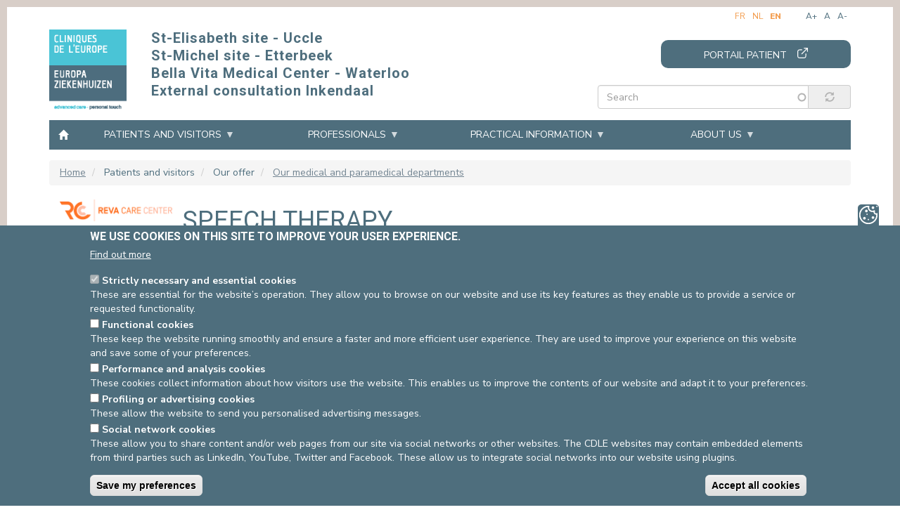

--- FILE ---
content_type: text/html; charset=UTF-8
request_url: https://www.cliniquesdeleurope.be/en/department/speech-therapy
body_size: 88368
content:
<!DOCTYPE html>
<html  lang="en" dir="ltr">
<head>
  <meta charset="utf-8" />
<script>var _paq = _paq || [];(function(){function getCookie(cookieName) {
    let cookie = {};
    document.cookie.split(';').forEach(function(el) {
      let [key,value] = el.split('=');
      cookie[key.trim()] = value;
    })
    return cookie[cookieName];
  }var cookie_agreed_categories = getCookie('cookie-agreed-categories');
    var categories = ["performances"];
    var agreed = false;

    if (cookie_agreed_categories && cookie_agreed_categories.length) {
      agreed = true;
      categories.forEach(function(category) {
        // Make sure all categories are agreed.
        if (!cookie_agreed_categories.includes(category)) {
          agreed = false;
        }
      });
    }

    if (!agreed) {
      _paq.push(['requireConsent']);  _paq.push(['disableCookies']);}})();</script>
<script async src="https://www.googletagmanager.com/gtag/js?id=UA-88662016-1"></script>
<script>window.dataLayer = window.dataLayer || [];function gtag(){dataLayer.push(arguments)};gtag("js", new Date());gtag("set", "developer_id.dMDhkMT", true);gtag("config", "UA-88662016-1", {"groups":"default","anonymize_ip":true,"page_placeholder":"PLACEHOLDER_page_path","allow_ad_personalization_signals":false});</script>
<script>var _paq = _paq || [];(function(){var u=(("https:" == document.location.protocol) ? "https://matomo.europehospitals.be/" : "https://matomo.europehospitals.be/");_paq.push(["setSiteId", "1"]);_paq.push(["setTrackerUrl", u+"matomo.php"]);if (!window.matomo_search_results_active) {_paq.push(["trackPageView"]);}var d=document,g=d.createElement("script"),s=d.getElementsByTagName("script")[0];g.type="text/javascript";g.defer=true;g.async=true;g.src=u+"matomo.js";s.parentNode.insertBefore(g,s);})();</script>
<meta name="MobileOptimized" content="width" />
<meta name="HandheldFriendly" content="true" />
<meta name="viewport" content="width=device-width, initial-scale=1.0" />
<style>div#sliding-popup, div#sliding-popup .eu-cookie-withdraw-banner, .eu-cookie-withdraw-tab {background: #0779bf} div#sliding-popup.eu-cookie-withdraw-wrapper { background: transparent; } #sliding-popup h1, #sliding-popup h2, #sliding-popup h3, #sliding-popup p, #sliding-popup label, #sliding-popup div, .eu-cookie-compliance-more-button, .eu-cookie-compliance-secondary-button, .eu-cookie-withdraw-tab { color: #ffffff;} .eu-cookie-withdraw-tab { border-color: #ffffff;}</style>
<link rel="icon" href="/themes/custom/ceez_theme/favicon.ico" type="image/vnd.microsoft.icon" />
<link rel="alternate" hreflang="fr" href="https://www.cliniquesdeleurope.be/fr/service/logopedie" />
<link rel="alternate" hreflang="nl" href="https://www.cliniquesdeleurope.be/nl/afdeling/logopedie" />
<link rel="alternate" hreflang="en" href="https://www.cliniquesdeleurope.be/en/department/speech-therapy" />

    <title>Europe Hospitals</title>
    <link rel="stylesheet" media="all" href="/sites/default/files/css/css_ovyFMWbz-pyaWbJmA9E6daxlsmEX4OY2nGkbqyED7rM.css?delta=0&amp;language=en&amp;theme=ceez_theme&amp;include=eJx1jUEOwyAMBD-EwpOQgSVBIRjZpm1-X9RLL-1ptSPNboQZJOA1WJFDqW1V9Ts6hJqLzKYmNHwRuvBkOR1mSMxnxYprtEo9wf-CIaPQbOYa3Twt5KqJH5Dbc0fi5gYJ7Wv8UJ9lDmrbl2yzjxlb1QPZKUjSEWjUQNP4cwGD_8OdzgEpy_W1V3N6q-HykRRvVV5gBQ" />
<link rel="stylesheet" media="all" href="/sites/default/files/css/css__dnDeIYKPIPFPIxVdeQurbm-NuwOg0R8YvGsDX8qhnE.css?delta=1&amp;language=en&amp;theme=ceez_theme&amp;include=eJx1jUEOwyAMBD-EwpOQgSVBIRjZpm1-X9RLL-1ptSPNboQZJOA1WJFDqW1V9Ts6hJqLzKYmNHwRuvBkOR1mSMxnxYprtEo9wf-CIaPQbOYa3Twt5KqJH5Dbc0fi5gYJ7Wv8UJ9lDmrbl2yzjxlb1QPZKUjSEWjUQNP4cwGD_8OdzgEpy_W1V3N6q-HykRRvVV5gBQ" />

      <!-- à déplacer -->
      <link href="https://fonts.googleapis.com/css?family=Nunito+Sans:400,700,800|Roboto:400,700,800" rel="stylesheet">

      
</head>
<body class="main-service path-node page-node-type-service has-glyphicons body">
<a href="#main-content" class="visually-hidden focusable skip-link">
  Skip to main content
</a>

  <div class="dialog-off-canvas-main-canvas" data-off-canvas-main-canvas>
    
          <div class="container toolbar">
        <div class="row ceez-base">
          <div class="col-sm-12 bs-region bs-region--toolbar">
                          <section class="block block-ceez-base block-block-font-size clearfix">
                <ul><li class="font_increase">A+</li><li class="font_reset">A</li><li class="font_decrease">A-</li></ul>
              </section>
                                      <section
                class="language-switcher-language-session block block-language block-language-blocklanguage-interface clearfix">
                <ul class="language-switcher-language-url links"><li hreflang="fr" data-drupal-link-system-path="node/360" class="fr"><a href="/fr/service/logopedie" class="language-link" hreflang="fr" data-drupal-link-system-path="node/360">fr</a></li><li hreflang="nl" data-drupal-link-system-path="node/360" class="nl"><a href="/nl/afdeling/logopedie" class="language-link" hreflang="nl" data-drupal-link-system-path="node/360">nl</a></li><li hreflang="en" data-drupal-link-system-path="node/360" class="en is-active" aria-current="page"><a href="/en/department/speech-therapy" class="language-link is-active" hreflang="en" data-drupal-link-system-path="node/360" aria-current="page">en</a></li></ul>
              </section>
                      </div>
        </div>
      </div>

    

<div class="container top-bar">
  <div class="row ceez-base">
        <div class="bs-region bs-region--top-bar-left">
      <div class="logo">
        <a href="https://www.cliniquesdeleurope.be/en"><img src="https://www.cliniquesdeleurope.be/themes/custom/ceez_theme/logo.png" class="img-responsive"></a>
      </div>
    </div>

        <div class="col-xs-8 col-sm-8 col-md-6 bs-region bs-region--top-bar-center">
              <div class="block-region-top-bar-center">
          <section
            class="block block-ceez-base block-ceez-base-need-help clearfix">
            <div class="contact-row-container">
            <div class="contact-item">St-Elisabeth site - Uccle</div>
            <div class="contact-item">St-Michel site - Etterbeek</div>
            <div class="contact-item">Bella Vita Medical Center - Waterloo</div>
            <div class="contact-item">External consultation Inkendaal</div></div>
          </section>
        </div>
          </div>


        <div class="col-xs-12 col-md-4 bs-region bs-region--top-bar-right">
              <section class="block-ceez-base-link clearfix">
<div class="link_container cta_header">
<a class="btn external-link orange_bg_no_border green col-sm-9" href="https://ibis.europehospitals.be/fr" target="_blank">Portail patient</a>
</div>
</section>
                        <div class="block-region-top-bar-right w-cta">
                  <section
            class="views-exposed-form bef-exposed-form contextual-region block block-views block-views-exposed-filter-blockindexed-search-multilingual-page-1 clearfix">
            <form class="views-exposed-form bef-exposed-form" data-drupal-selector="views-exposed-form-indexed-search-multilingual-page-1" action="/en/recherche" method="get" id="views-exposed-form-indexed-search-multilingual-page-1" accept-charset="UTF-8">
  <div class="form--inline form-inline clearfix">
  <div class="form-item js-form-item form-type-search-api-autocomplete js-form-type-search-api-autocomplete form-item-keys js-form-item-keys form-group form-autocomplete">
      
  
  
  <div class="input-group"><input placeholder="Search" data-drupal-selector="edit-keys" data-search-api-autocomplete-search="indexed_search_multilingual" class="form-autocomplete form-text form-control" data-autocomplete-path="/en/search_api_autocomplete/indexed_search_multilingual?display=page_1&amp;&amp;filter=keys" type="text" id="edit-keys" name="keys" value="" size="30" maxlength="128" /><span class="empty-message" style="display:none">&nbsp;</span><span class="input-group-addon"><span class="icon glyphicon glyphicon-refresh ajax-progress ajax-progress-throbber" aria-hidden="true"></span></span></div>

  
  
  </div>
<div data-drupal-selector="edit-actions" class="form-actions form-group js-form-wrapper form-wrapper" id="edit-actions"><button data-drupal-selector="edit-submit-indexed-search-multilingual" class="button js-form-submit form-submit btn-default btn" type="submit" id="edit-submit-indexed-search-multilingual" value="Appliquer">Appliquer</button></div>

</div>

</form>

          </section>
        </div>
              </div>
    </div>
  </div>

        <div class="container">
      <div class="row ceez-base">
        <div class="col-sm-12 bs-region bs-region--main-menu">
          <div class="block-region-main-menu">
            <section class="contextual-region block block-superfish block-superfishmain clearfix">
              
<ul id="superfish-main" class="menu sf-menu sf-main sf-horizontal sf-style-none" role="menu" aria-label="Menu">
  
<li id="main-standardfront-page"
     class=" sf-depth-1"><a href="/en" class="sf-depth-1">Home</a></li><li id="main-menu-link-contentf96de478-5e03-4c0d-bebe-10a91022f2b7"
     class=" menu_patients disable_link sf-depth-1 menuparent"><a href="/en/patients-and-visitors" class="menu_patients disable_link sf-depth-1 menuparent" rel="nofollow">Patients and visitors</a><ul class="sf-multicolumn  sf-hidden "><li class="sf-multicolumn-wrapper  menu_patients disable_link sf-depth-1 menuparent"><ol><li id="main-menu-link-content99c16710-2f1a-47f1-afff-7b541bb3e356"
     class=" disable_link remove_hand sf-depth-2 menuparent"><div class="sf-multicolumn-column"><a href="/en/our-offer" class="disable_link remove_hand sf-depth-2 menuparent" rel="nofollow">Our offer</a><ol><li id="main-menu-link-contente7844b3e-2668-449d-86e7-314cfa48b5bb"
     class=" sf-depth-3"><a href="/en/our-practicians-and-healthcare-providers" class="sf-depth-3">Our practicians and healthcare providers</a></li><li id="main-menu-link-content61af092c-908d-4af2-afc1-75fb8e28ef5c"
     class=" sf-depth-3 menuparent"><a href="/en/our-medical-and-paramedical-departments" class="sf-depth-3 menuparent">Our medical and paramedical departments</a><ol><li id="main-menu-link-content6e14e2f3-80b0-42fb-865a-3756c6979a00"
     class=" sf-depth-4"><a href="/en/department/anatomical-pathology" class="sf-depth-4">Anatomical pathology</a></li><li id="main-menu-link-content383a246a-9105-477e-b39b-fc4ba0510e17"
     class=" sf-depth-4"><a href="/en/department/end-life" class="sf-depth-4">End of life</a></li><li id="main-menu-link-content40cad45e-c95d-43d0-968a-973a6d6a67ff"
     class=" sf-depth-4"><a href="/en/department/neuropsychology" class="sf-depth-4">Neuropsychology</a></li><li id="main-menu-link-content2beaa8d2-7e13-41ed-9e07-15e66e6b1288"
     class=" sf-depth-4"><a href="/en/department/stomatherapy" class="sf-depth-4">Stomatherapy</a></li><li id="main-menu-link-contentc9aceb18-0f1b-4c69-9720-59be673e0b89"
     class=" sf-depth-4"><a href="/en/department/anaesthesiology" class="sf-depth-4">Anaesthesiology</a></li><li id="main-menu-link-content85d3ec83-110f-4d3f-8ef7-ac5402845a89"
     class=" sf-depth-4"><a href="/en/department/medical-check-up-medicare" class="sf-depth-4">Medical check-up (Medicare)</a></li><li id="main-menu-link-content96a87b3e-cea9-4d15-8d31-3ac81a996a4c"
     class=" sf-depth-4"><a href="/en/department/cardiology" class="sf-depth-4">Cardiology</a></li><li id="main-menu-link-content9f8859f0-1a94-4f74-a1bd-49a76edd9d93"
     class=" sf-depth-4"><a href="/en/department/cardiothoracic-surgery" class="sf-depth-4">Cardiothoracic surgery</a></li><li id="main-menu-link-content6f12f7c1-a6bb-45ae-a420-eddd658430a6"
     class=" sf-depth-4"><a href="/en/department/hand-wrist-and-elbow-clinic" class="sf-depth-4">Hand, wrist and elbow clinic</a></li><li id="main-menu-link-content6d231da7-d860-44c2-8284-20aabc0e7864"
     class=" sf-depth-4"><a href="/en/department/general-and-abdominal-surgery" class="sf-depth-4">General and abdominal surgery</a></li><li id="main-menu-link-contentabbf230e-0e76-4fe8-a9c4-8897e99edc4e"
     class=" sf-depth-4"><a href="/en/department/plastic-esthetic-and-reconstructive-surgery" class="sf-depth-4">Plastic, esthetic and reconstructive surgery</a></li><li id="main-menu-link-content1eb54410-eba8-431a-b5d4-88c1ab2fd9a8"
     class=" sf-depth-4"><a href="/en/department/vascular-surgery" class="sf-depth-4">Vascular surgery</a></li><li id="main-menu-link-content1a7a7982-0955-4434-b9d3-7fdecc62e13c"
     class=" sf-depth-4"><a href="/en/department/dentistry" class="sf-depth-4">Dentistry</a></li><li id="main-menu-link-content08d93a43-6704-432d-b876-3ecdb3f3d155"
     class=" sf-depth-4"><a href="/en/department/dermatology" class="sf-depth-4">Dermatology</a></li><li id="main-menu-link-contentfe539d09-f367-4bf2-b252-0360d9dc6678"
     class=" sf-depth-4"><a href="/en/department/dietetic-department" class="sf-depth-4">Dietetic Department</a></li><li id="main-menu-link-contentd352ded1-01ac-4488-b5db-a1bcdeef53fd"
     class=" sf-depth-4"><a href="/en/department/endocrinology-diabetology" class="sf-depth-4">Endocrinology-diabetology</a></li><li id="main-menu-link-content14d2f33b-e276-4529-a868-357c1965a13e"
     class=" sf-depth-4"><a href="/en/department/occupational-therapy" class="sf-depth-4">Occupational therapy</a></li><li id="main-menu-link-contentd6f4ed21-a6cd-4c22-b69e-6e9bc99449ae"
     class=" sf-depth-4"><a href="/en/department/gastro-enterology" class="sf-depth-4">Gastro-enterology</a></li><li id="main-menu-link-contenta861a614-74ed-4f6d-96d7-582bffe6732d"
     class=" sf-depth-4"><a href="/en/department/gynaecology-obstetrics" class="sf-depth-4">Gynaecology-obstetrics</a></li><li id="main-menu-link-content0ccbad26-8c3f-4877-99a1-80c9250802e2"
     class=" sf-depth-4"><a href="/en/department/geriatrics" class="sf-depth-4">Geriatrics</a></li><li id="main-menu-link-content55983103-f972-44d2-affc-c1d98f66675f"
     class=" sf-depth-4"><a href="/en/department/physiotherapy" class="sf-depth-4">Physiotherapy</a></li><li id="main-menu-link-content36499ddb-899c-427b-90b5-30d261dc3947"
     class=" sf-depth-4"><a href="/en/department/laboratory-clinical-biology" title="Description" class="sf-depth-4">Laboratory-clinical biology</a></li><li id="main-menu-link-content5a906f97-ea40-4eff-bb80-d33562a01cc4"
     class=" is-active sf-depth-4"><a href="/en/department/speech-therapy" class="is-active sf-depth-4">Speech therapy</a></li><li id="main-menu-link-content49c6b80c-1a00-4dcd-93f4-5fe243e8a18e"
     class=" sf-depth-4"><a href="/en/department/sleep-medicine" class="sf-depth-4">Sleep medicine</a></li><li id="main-menu-link-content8d9684a8-7e0f-4587-adfb-792bcfe66b40"
     class=" sf-depth-4"><a href="/en/department/general-internal-medicine" class="sf-depth-4">General internal medicine</a></li><li id="main-menu-link-content585b3572-e68c-40cc-a8d5-9dd9aa0b9aad"
     class=" sf-depth-4"><a href="/en/department/nuclear-medicine" class="sf-depth-4">Nuclear medicine</a></li><li id="main-menu-link-content0b471219-d675-4d98-b086-1cbc8ee7f75a"
     class=" sf-depth-4"><a href="/en/department/physical-medicine" class="sf-depth-4">Physical medicine</a></li><li id="main-menu-link-content1a49a098-eb42-4f2f-94c1-fdbdd1a81f7c"
     class=" sf-depth-4"><a href="/en/department/neurosurgery" class="sf-depth-4">Neurosurgery</a></li><li id="main-menu-link-contenta30ddbd5-d648-47aa-8428-f3d6670cf9b7"
     class=" sf-depth-4"><a href="/en/department/neurology" class="sf-depth-4">Neurology</a></li><li id="main-menu-link-content658b714e-3f6a-4b16-b9d1-b71bb7f0d439"
     class=" sf-depth-4"><a href="/en/department/orl" class="sf-depth-4">ORL</a></li><li id="main-menu-link-contentdc6e2f3c-0955-4987-a9dc-6b53437596c5"
     class=" sf-depth-4"><a href="/en/department/nephrology-dialysis" class="sf-depth-4">Nephrology-dialysis</a></li><li id="main-menu-link-contentba68b72e-8ea4-480b-9110-0d9c4ad46b6d"
     class=" sf-depth-4"><a href="/en/department/oncology-haematology" class="sf-depth-4">Oncology-haematology</a></li><li id="main-menu-link-content04eeffd1-2276-4ea4-a2f5-625a0bd7887d"
     class=" sf-depth-4"><a href="/en/department/ophthalmology" class="sf-depth-4">Ophthalmology</a></li><li id="main-menu-link-content6e80f55e-270f-4921-ba6b-cc2dfe31c559"
     class=" sf-depth-4"><a href="/en/department/orthopaedics-traumatology" class="sf-depth-4">Orthopaedics-traumatology</a></li><li id="main-menu-link-content25ac7930-0628-48a6-8ee4-f563d80efed8"
     class=" sf-depth-4"><a href="/en/department/osteopathy" class="sf-depth-4">Osteopathy</a></li><li id="main-menu-link-content7ba31562-0886-4422-9cbc-590b0990eec6"
     class=" sf-depth-4"><a href="/en/department/pneumology" class="sf-depth-4">Pneumology</a></li><li id="main-menu-link-content8ad3076b-0816-4bd4-b3dd-dc1b75e2fb74"
     class=" sf-depth-4"><a href="/en/department/podiatry" class="sf-depth-4">Podiatry</a></li><li id="main-menu-link-content61cf6c04-f1fa-4c56-81a8-c20de98e142a"
     class=" sf-depth-4"><a href="/en/department/psychiatry-consultations" class="sf-depth-4">Psychiatry</a></li><li id="main-menu-link-content14f889d2-e668-4fca-94eb-a13b10ea64db"
     class=" sf-depth-4"><a href="/en/department/psychology" class="sf-depth-4">Psychology</a></li><li id="main-menu-link-contentf16fdc2b-6b3c-4cf1-bfec-e9c66ececf99"
     class=" sf-depth-4"><a href="/en/department/paediatrics-neonatology" class="sf-depth-4">Paediatrics-neonatology</a></li><li id="main-menu-link-content97d78571-040d-42cc-8a11-f15815923099"
     class=" sf-depth-4"><a href="/en/department/radiology" class="sf-depth-4">Radiology</a></li><li id="main-menu-link-contentf32905f3-2cba-4d8d-8025-6e3c8030904c"
     class=" sf-depth-4"><a href="/en/department/radiotherapy" class="sf-depth-4">Radiotherapy</a></li><li id="main-menu-link-content8a0269ee-b754-4d91-8c0a-db6ad6e4cd3e"
     class=" sf-depth-4"><a href="/en/department/midwives" class="sf-depth-4">Midwives</a></li><li id="main-menu-link-content40239f79-f821-4a69-b464-0cb33a1445af"
     class=" sf-depth-4"><a href="/en/department/sexology" class="sf-depth-4">Sexology</a></li><li id="main-menu-link-content8eb9c35a-31c6-4af7-902f-84c179fdfe0d"
     class=" sf-depth-4"><a href="/en/department/palliative-care" class="sf-depth-4">Palliative care</a></li><li id="main-menu-link-contente921bbb6-1f8e-41d6-9325-b618149a6d21"
     class=" sf-depth-4"><a href="/en/department/stomatology-and-maxillo-facial-surgery" class="sf-depth-4">Stomatology and maxillo-facial surgery</a></li><li id="main-menu-link-contenteaecca73-8f36-4723-9ff2-4615f967ceb1"
     class=" sf-depth-4"><a href="/en/department/tobaccology" class="sf-depth-4">Tobaccology</a></li><li id="main-menu-link-content2506f191-0f54-4366-bf16-6991f2c56cd6"
     class=" sf-depth-4"><a href="/en/service/emergencies" class="sf-depth-4">Emergencies</a></li><li id="main-menu-link-content63d8ea46-2667-4ff4-b93d-a8d26a45ca4f"
     class=" sf-depth-4"><a href="/en/department/urology" class="sf-depth-4">Urology</a></li></ol></li><li id="main-menu-link-content68352d4b-acd4-46b2-bb6c-bcf743e1bf80"
     class=" sf-depth-3 menuparent"><a href="/en/our-multidisciplinary-clinics" class="sf-depth-3 menuparent">Our multidisciplinary clinics</a><ol><li id="main-menu-link-content5e10a98d-ddd9-484f-9a14-3451dee9b914"
     class=" sf-depth-4"><a href="/en/clinic/breast-clinic" class="sf-depth-4">Breast Clinic</a></li><li id="main-menu-link-content77fe5e9c-fb5d-48ea-bbe5-ff6d448a58bf"
     class=" sf-depth-4"><a href="/en/department/endometriosis-clinic" class="sf-depth-4">Endometriosis Clinic</a></li><li id="main-menu-link-contente0024fc8-4191-45c1-ae2e-494a065fe5dd"
     class=" sf-depth-4"><a href="/en/clinic/esthetic-health" class="sf-depth-4">Esthetic in health</a></li><li id="main-menu-link-content2bf203ae-9b46-4224-9089-7a4ff68c718c"
     class=" sf-depth-4"><a href="/en/clinic/heart-failure-clinic" class="sf-depth-4">Heart failure clinic</a></li><li id="main-menu-link-content36df822c-b47a-46f6-bf1f-8e2f18dcee4a"
     class=" sf-depth-4"><a href="/en/clinique/obesity-clinic" class="sf-depth-4">Obesity Clinic</a></li><li id="main-menu-link-content3a929c22-8f1b-4a12-9f7d-309ff9d268fd"
     class=" sf-depth-4"><a href="/en/clinic/orbito-palpebro-lacrimal-clinic" class="sf-depth-4">Orbito-palpebro-lacrimal clinic</a></li><li id="main-menu-link-content570dcf66-bb71-4878-a336-744d5d75c3d9"
     class=" sf-depth-4"><a href="/en/clinic/pain-clinic" class="sf-depth-4">Pain Clinic</a></li><li id="main-menu-link-content9d2c0162-4781-4cc1-be4f-3d241914fc26"
     class=" sf-depth-4"><a href="/en/clinic/pelvis-clinic" class="sf-depth-4">Pelvis Clinic</a></li><li id="main-menu-link-content78838963-78c4-4ebf-a16b-d355515a2853"
     class=" sf-depth-4"><a href="/en/clinic/reva-care-center" class="sf-depth-4">Reva Care Center</a></li></ol></li><li id="main-menu-link-content67c4460d-5a4b-4038-ae21-c93dd1ebff67"
     class=" sf-depth-3 menuparent"><a href="/en/our-care-units" class="sf-depth-3 menuparent">Our care units</a><ol><li id="main-menu-link-content2943a40a-fe7d-465a-b083-cce6b6a6bd51"
     class=" sf-depth-4"><a href="/en/unit/1g" class="sf-depth-4">+1G (surgery and traumatology)</a></li><li id="main-menu-link-content7d2bc347-b437-4164-956c-0cc9daa33174"
     class=" sf-depth-4"><a href="/en/unit/2a" class="sf-depth-4">+2A (geriatrics)</a></li><li id="main-menu-link-contentc301a84c-86c0-4ab7-a9a2-326c2872e867"
     class=" sf-depth-4"><a href="/en/unit/2g" class="sf-depth-4">+2G (geriatrics)</a></li><li id="main-menu-link-content78284b56-a7f6-44d5-8599-4ac3daa831cf"
     class=" sf-depth-4"><a href="/en/unit/3g" class="sf-depth-4">+3G (psychiatry)</a></li><li id="main-menu-link-content9a45633d-090c-45bd-85f6-d790ee3b1ec3"
     class=" sf-depth-4"><a href="/en/unit/1a" class="sf-depth-4">-1A (internal medicine)</a></li><li id="main-menu-link-content8f810e14-7d47-4140-895d-24b33e1aff2b"
     class=" sf-depth-4"><a href="/en/unit/1gr" class="sf-depth-4">-1GR (rehabilitation)</a></li><li id="main-menu-link-content5c0ffacc-ef94-4158-96be-c67d3ac04062"
     class=" sf-depth-4"><a href="/en/unit/0a" class="sf-depth-4">0A (internal medicine)</a></li><li id="main-menu-link-content0eee8922-21b2-40a6-ba54-7d22a6e61521"
     class=" sf-depth-4"><a href="/en/unit/one-day-surgical" class="sf-depth-4">One Day surgical</a></li><li id="main-menu-link-contentc8dac00b-efa4-450f-b9ab-8a4c0bf9c040"
     class=" sf-depth-4"><a href="/en/unit/geriatics-one-day" class="sf-depth-4">Geriatrics One Day</a></li><li id="main-menu-link-content2be26c58-2c17-40ff-bc73-7f6eb7341c0c"
     class=" sf-depth-4"><a href="/en/unit/one-day-medical-dialysis" class="sf-depth-4">One Day medical (dialysis)</a></li><li id="main-menu-link-content7a49f9a5-da42-4269-b8eb-d683d2afde3b"
     class=" sf-depth-4"><a href="/en/unit/medical-day-hospital-oncology" class="sf-depth-4">Medical day hospital (oncology)</a></li><li id="main-menu-link-content7e5c48c3-cca0-4136-910d-b7dc2086e82a"
     class=" sf-depth-4"><a href="/en/unit/maternity-ward" class="sf-depth-4">Maternity ward</a></li><li id="main-menu-link-content5bab1bd6-c322-466a-bdb0-3f82426522b7"
     class=" sf-depth-4"><a href="/en/unit/neonatology" class="sf-depth-4">Neonatology</a></li><li id="main-menu-link-content423ea09a-9904-4412-8baa-65bc872164fe"
     class=" sf-depth-4"><a href="/en/unit/pediatrics" class="sf-depth-4">Pediatrics</a></li><li id="main-menu-link-contentd9291ad2-e5f3-4cd5-97f6-9f4a6d099538"
     class=" sf-depth-4"><a href="/en/unit/palliative-care" class="sf-depth-4">Palliative care</a></li><li id="main-menu-link-content00b84304-27c3-41ae-aec2-c7f9ea2c40aa"
     class=" sf-depth-4"><a href="/en/unit/u30" class="sf-depth-4">U30 (pneumology, oncology, ENT, stomatology)</a></li><li id="main-menu-link-contentcbf591ea-f728-408a-8b61-f88f0063687a"
     class=" sf-depth-4"><a href="/en/unit/u32" class="sf-depth-4">U32 (geriatrics)</a></li><li id="main-menu-link-contentf797c005-480d-429b-805c-410a4fd80346"
     class=" sf-depth-4"><a href="/en/unit/u35" class="sf-depth-4">U35 (cardiology, nephrology)</a></li><li id="main-menu-link-content9326be8e-902d-4059-ac59-b28caa2b04be"
     class=" sf-depth-4"><a href="/en/unit/u37" class="sf-depth-4">U37 (geriatrics)</a></li><li id="main-menu-link-content90deb3fc-8eba-4c08-8d3f-8ef0bad3040e"
     class=" sf-depth-4"><a href="/en/unit/u45" class="sf-depth-4">U45 (rehabilitation, orthopaedics)</a></li><li id="main-menu-link-content1c3afd4a-0388-4fe9-b9b8-ddb26bc87406"
     class=" sf-depth-4"><a href="/en/unit/u47-private-plus" class="sf-depth-4">U47 Private Plus</a></li><li id="main-menu-link-contente61f6561-b7e1-463b-a014-caadd7f6948e"
     class=" sf-depth-4"><a href="/en/unit/u50-neurology-orthopaedics-traumatology" class="sf-depth-4">U50 (Neurology – Stroke unit – Neurosurgery – Gastro-enterology)</a></li><li id="main-menu-link-content3df6561c-560d-42f6-bbb7-fa6041bd0935"
     class=" sf-depth-4"><a href="/en/unit/u55" class="sf-depth-4">U55 (urologic and abdominal surgery, endoscopy, somnology)</a></li><li id="main-menu-link-content1b516aab-3807-480f-9fb6-ecdd7417342b"
     class=" sf-depth-4"><a href="/en/unit/u57" class="sf-depth-4">U57 (psychiatry)</a></li><li id="main-menu-link-contente298a114-d144-45d9-acc7-57b4755a5616"
     class=" sf-depth-4"><a href="/en/unit/u60" class="sf-depth-4">U60 (abdominal surgery, urology, nephrology)</a></li><li id="main-menu-link-content24bfbb67-b234-45ff-9cee-ef2cfc9c36f0"
     class=" sf-depth-4"><a href="/en/unit/u40-orthopaedics-traumatology" class="sf-depth-4">U40 (orthopaedics - traumatology)</a></li><li id="main-menu-link-contentdfd9eff2-399e-48b3-96e8-ac3f918b5beb"
     class=" sf-depth-4"><a href="/en/unit/intensive-care" class="sf-depth-4">Intensive care</a></li></ol></li></ol></div></li><li id="main-menu-link-content139bd325-e556-498c-9d9f-82be8497516c"
     class=" disable_link remove_hand sf-depth-2 menuparent"><div class="sf-multicolumn-column"><a href="/en/consultations" class="disable_link remove_hand sf-depth-2 menuparent" rel="nofollow">Consultations</a><ol><li id="main-menu-link-contente4975eac-c849-4a00-a9e2-cbb92c83c7a0"
     class=" sf-depth-3 menuparent"><a href="/en/make-or-cancel-appointment" class="sf-depth-3 menuparent">Make or cancel an appointment</a><ol><li id="main-menu-link-content6b76a1d3-63d3-4f3c-8069-bef1893a06a1"
     class=" sf-depth-4"><a href="/en/faq-online-appointment" class="sf-depth-4">F.A.Q.</a></li></ol></li><li id="main-menu-link-content99328904-8f1b-4126-b3e0-dc482e00a7f8"
     class=" sf-depth-3"><a href="/en/going-to-a-consultation" class="sf-depth-3">Going to a consultation</a></li><li id="main-menu-link-content03fa34bb-be38-4123-8cc8-9a9982c90f13"
     class=" sf-depth-3"><a href="/en/patient-administration-invoices" class="sf-depth-3">Consultation invoicing</a></li></ol></div></li><li id="main-menu-link-contentdc91a829-d10c-4013-baaa-a9e6d4307ccd"
     class=" disable_link remove_hand sf-depth-2 menuparent"><div class="sf-multicolumn-column"><a href="/en/hospitalisations" class="disable_link remove_hand sf-depth-2 menuparent" rel="nofollow">Hospitalisations</a><ol><li id="main-menu-link-contentbdd21097-29ed-42e6-b428-cda38bb0ba6a"
     class=" sf-depth-3"><a href="/en/emergency-admission" class="sf-depth-3">Emergency admission</a></li><li id="main-menu-link-contentfd480286-ba8d-41bb-9e06-5b48d800684b"
     class=" sf-depth-3"><a href="/en/room-reservation" class="sf-depth-3">Room reservation</a></li><li id="main-menu-link-content877e9696-5b80-4d58-b685-004441b7f15a"
     class=" sf-depth-3"><a href="/en/prepare-your-hospitalisation" class="sf-depth-3">Prepare for your hospitalisation</a></li><li id="main-menu-link-content3d2d54c5-c948-4485-8749-b432a5990316"
     class=" sf-depth-3"><a href="/en/stay" class="sf-depth-3">The stay</a></li><li id="main-menu-link-contentf80a2c7b-c55b-4c51-977c-0c9ad6c85049"
     class=" sf-depth-3"><a href="/en/visiting" class="sf-depth-3">Visiting</a></li><li id="main-menu-link-content842d582c-406f-4040-b181-adb1f86ca7fa"
     class=" sf-depth-3"><a href="/en/contact-patient" class="sf-depth-3">Contact a patient</a></li><li id="main-menu-link-content7fbbfc8d-7c0d-4ad5-aed1-716bb582e386"
     class=" sf-depth-3"><a href="/en/departure" class="sf-depth-3">Departure</a></li><li id="main-menu-link-content2fa4a795-b747-42c9-8251-3b832c28a0d8"
     class=" sf-depth-3"><a href="/en/patient-administration-invoices" class="sf-depth-3">Hospitalisation invoicing</a></li></ol></div></li><li id="main-menu-link-content78017ce3-a60c-4952-8b70-11b7f5b88297"
     class=" disable_link remove_hand sf-depth-2 menuparent"><div class="sf-multicolumn-column"><a href="/en/support-services" class="disable_link remove_hand sf-depth-2 menuparent" rel="nofollow">Support services</a><ol><li id="main-menu-link-content9c4e8751-e647-4399-842e-ba1e4a64b20b"
     class=" sf-depth-3 menuparent"><a href="/en/patient-administration-invoices" class="sf-depth-3 menuparent">Patient administration &amp; invoices</a><ol><li id="main-menu-link-contentf0cffefe-f777-4a8d-ad76-1432ee13039f"
     class=" sf-depth-4"><a href="/en/billing-consultation" class="sf-depth-4">Billing</a></li><li id="main-menu-link-content9a797497-a2aa-414a-acea-d5c47ac7d280"
     class=" sf-depth-4"><a href="/en/billing-hospitalisation" class="sf-depth-4">Billing</a></li></ol></li><li id="main-menu-link-content1b4833e2-4938-4307-bcc1-3d2d87599426"
     class=" sf-depth-3"><a href="/en/volunteers" class="sf-depth-3">Volunteers</a></li><li id="main-menu-link-content8db9ad45-0671-4ff8-b726-faa0acb63941"
     class=" sf-depth-3"><a href="/en/requesting-medical-files" class="sf-depth-3">Requesting Medical files</a></li><li id="main-menu-link-content8acb5d87-72c8-4323-b0be-03ca1104f459"
     class=" sf-depth-3"><a href="/en/civil-registration" class="sf-depth-3">Civil registration</a></li><li id="main-menu-link-content4985434e-4a7f-42ab-9f76-d614c18055a9"
     class=" sf-depth-3"><a href="/en/mortuary" class="sf-depth-3">Mortuary</a></li><li id="main-menu-link-content3b22b4a7-9548-453d-a8ca-0f3207df98e2"
     class=" sf-depth-3"><a href="/en/intercultural-mediation" class="sf-depth-3">Intercultural mediation</a></li><li id="main-menu-link-contentd868e1c5-db32-4536-a5cd-52de7c15a46e"
     class=" sf-depth-3"><a href="/en/mediation-service-patients-rights" class="sf-depth-3">Mediation service (patients&#039; rights)</a></li><li id="main-menu-link-content90489213-b04f-4b03-b286-8c43415ebf2e"
     class=" sf-depth-3 menuparent"><a href="/en/legal-department" class="sf-depth-3 menuparent">Legal department</a><ol><li id="main-menu-link-contentb4241484-5f66-4189-b534-2eb55e2183d4"
     class=" sf-depth-4"><a href="/en/privacy-policy-patients-europe-hospitals" class="sf-depth-4">Policy GDPR</a></li></ol></li><li id="main-menu-link-content2007c847-3f75-40b7-bfae-6d1326759411"
     class=" sf-depth-3"><a href="/en/pastoral-service-spiritual-guidance" class="sf-depth-3">Pastoral Service, spirtitual guidance</a></li><li id="main-menu-link-content73311730-30fb-42da-a170-73d6509f9f37"
     class=" sf-depth-3"><a href="/en/social-service" class="sf-depth-3">Social service</a></li></ol></div></li></ol></li></ul></li><li id="main-menu-link-contentc617c5c2-74a3-41a5-836d-687688260830"
     class=" menu_professionels disable_link sf-depth-1 menuparent"><a href="/en/professionals" class="menu_professionels disable_link sf-depth-1 menuparent" rel="nofollow">Professionals</a><ul class="sf-multicolumn  sf-hidden "><li class="sf-multicolumn-wrapper  menu_professionels disable_link sf-depth-1 menuparent"><ol><li id="main-menu-link-contentb6e965d7-8a1e-4d6f-bc62-96b0ec82c81f"
     class=" disable_link remove_hand sf-depth-2 menuparent"><div class="sf-multicolumn-column"><a href="/en/access-professionals" class="disable_link remove_hand sf-depth-2 menuparent" rel="nofollow">Access professionals</a><ol><li id="main-menu-link-content3ce363ae-f66b-4a25-94c8-4323ecd1c48e"
     class=" sf-depth-3 menuparent"><a href="/en/access-practitioner" class="sf-depth-3 menuparent">General practitioners and external care providers</a><ol><li id="main-menu-link-contentd23f2e7c-bdd8-4840-ad06-adfb8b7fb9a7"
     class=" sf-depth-4"><a href="/en/hotlines" class="sf-depth-4">Hotlines</a></li><li id="main-menu-link-content894aacaf-4754-4cf6-bd16-189771130807"
     class=" sf-depth-4"><a href="/en/node/1429" class="sf-depth-4">News from the lab</a></li><li id="main-menu-link-content2a5c9a85-8bbb-435e-a907-2d8be29f88aa"
     class=" sf-depth-4"><a href="/en/node/1370" class="sf-depth-4">Newsletter</a></li></ol></li></ol></div></li><li id="main-menu-link-contentd4072298-4bdb-4dd3-90d8-772e52650483"
     class=" disable_link remove_hand sf-depth-2 menuparent"><div class="sf-multicolumn-column"><a href="/en/suppliers" class="disable_link remove_hand sf-depth-2 menuparent" rel="nofollow">Suppliers</a><ol><li id="main-menu-link-contente8f78c69-255c-4278-a1ce-abe81e070b2c"
     class=" sf-depth-3"><a href="/en/purchase-department" class="sf-depth-3">Purchase department</a></li><li id="main-menu-link-content0e1980d7-0583-4efb-88f0-86f62876cf4d"
     class=" sf-depth-3"><a href="/en/purchase-department/terms-and-conditions" class="sf-depth-3">Terms and conditions</a></li><li id="main-menu-link-contente9f58b53-0cf3-4f5c-940e-b9d2b4776e49"
     class=" sf-depth-3"><a href="/en/confidentiality-clause" class="sf-depth-3">Confidentiality clause</a></li></ol></div></li><li id="main-menu-link-contentdd1d71d6-c092-40fe-a574-286b815b3e5d"
     class=" disable_link remove_hand sf-depth-2 menuparent"><div class="sf-multicolumn-column"><a href="/en/node/155" class="disable_link remove_hand sf-depth-2 menuparent" rel="nofollow">Jobs</a><ol><li id="main-menu-link-contentf3486e79-c375-4719-a907-d3bc55e266a0"
     class=" sf-depth-3 sf-external"><a href="https://workat.europehospitals.be/fr/index.aspx" class="sf-depth-3 sf-external">Work at the europe hospitals</a></li><li id="main-menu-link-content93778b91-2090-468d-b4f4-cd36b27ef414"
     class=" sf-depth-3"><a href="/en/diversity-plan" class="sf-depth-3">Diversity plan</a></li></ol></div></li><li id="main-menu-link-content894419cb-62f5-4d9b-92f1-a72c46381056"
     class=" disable_link remove_hand sf-depth-2 menuparent"><div class="sf-multicolumn-column"><a href="/en/internships" class="disable_link remove_hand sf-depth-2 menuparent" rel="nofollow">Internships</a><ol><li id="main-menu-link-content53d78d57-7e27-46c6-8d3e-8bb3d882e12a"
     class=" sf-depth-3 menuparent"><a href="/en/care-sector" class="sf-depth-3 menuparent">Care sector</a><ol><li id="main-menu-link-content7c00e222-7389-43cd-9e12-247698d096f4"
     class=" sf-depth-4"><a href="/en/care-sector-5" class="sf-depth-4">Care sector</a></li><li id="main-menu-link-content2175098c-4443-4000-b17d-7964abd2be0e"
     class=" sf-depth-4"><a href="/en/care-sector-0" class="sf-depth-4">Care sector</a></li><li id="main-menu-link-content7924ea1b-460d-4f87-ad9f-c9714cd5a5ba"
     class=" sf-depth-4"><a href="/en/node/1438" class="sf-depth-4">Professeur</a></li></ol></li><li id="main-menu-link-content518110bd-8323-4c5b-a5f2-80a76188e22d"
     class=" sf-depth-3 menuparent"><a href="/en/node/1284" class="sf-depth-3 menuparent">Medical sector</a><ol><li id="main-menu-link-content3c2ba951-c0ec-4ce5-998b-6bd97c959b51"
     class=" sf-depth-4"><a href="/en/node/1286" class="sf-depth-4">R.O.I.</a></li><li id="main-menu-link-content69bee776-be63-4670-bf7a-a410a3ad4a2b"
     class=" sf-depth-4"><a href="/en/node/1296" class="sf-depth-4">Brochures</a></li></ol></li><li id="main-menu-link-contentcf92a2dc-afeb-459d-8722-38eac0e6d5ff"
     class=" sf-depth-3 menuparent"><a href="/en/paramedical-sector" class="sf-depth-3 menuparent">Paramedical sector</a><ol><li id="main-menu-link-content7e1e92b3-e3db-4e87-8d9b-ed06965ff0da"
     class=" sf-depth-4"><a href="/en/paramedical-sector-0" class="sf-depth-4">Paramedical sector</a></li><li id="main-menu-link-contentab00db2e-83b7-44f8-bea6-00e2230fe64d"
     class=" sf-depth-4"><a href="/en/paramedical-sector-1" class="sf-depth-4">Paramedical sector</a></li></ol></li><li id="main-menu-link-contenta76bbbdf-05e5-4ce8-8ac4-7af7e95787b1"
     class=" sf-depth-3"><a href="/en/internship-psychology" class="sf-depth-3">Psychology internship</a></li><li id="main-menu-link-content487f3a09-afc2-4d25-96e0-a012008613f3"
     class=" sf-depth-3 menuparent"><a href="/en/node/1341" class="sf-depth-3 menuparent">Dietetics internship</a><ol><li id="main-menu-link-contentdbb6e02f-1517-46a5-95dc-4099925ea0ca"
     class=" sf-depth-4"><a href="/en/node/1343" class="sf-depth-4">My first day</a></li><li id="main-menu-link-content4d27a32e-3c08-41b2-85fa-3f7d8cbe17c7"
     class=" sf-depth-4"><a href="/en/node/1342" class="sf-depth-4">R.O.I.</a></li></ol></li><li id="main-menu-link-content53166029-1d42-4660-8e1e-cc54504d4300"
     class=" sf-depth-3 menuparent"><a href="/en/social-service-internship" class="sf-depth-3 menuparent">Social service internship</a><ol><li id="main-menu-link-content5be71373-fb4d-41ee-87d4-017b6bf31a1e"
     class=" sf-depth-4"><a href="/en/social-service-internship-1" class="sf-depth-4">Social service internship</a></li><li id="main-menu-link-content6112e8d1-bed4-4ed0-9592-72ce3bcd863e"
     class=" sf-depth-4"><a href="/en/social-service-internship-0" class="sf-depth-4">Social service internship</a></li></ol></li><li id="main-menu-link-content2417f2b0-0150-4819-9167-f9053c8e75c5"
     class=" sf-depth-3"><a href="/en/internships/other-sectors" class="sf-depth-3">Other sectors</a></li></ol></div></li></ol></li></ul></li><li id="main-menu-link-content2322e094-2125-4d4c-9c65-f5b80b9eb4f5"
     class=" menu_practical disable_link sf-depth-1 menuparent"><a href="/en/practical-information" class="menu_practical disable_link sf-depth-1 menuparent" rel="nofollow">Practical information</a><ul class="sf-multicolumn  sf-hidden "><li class="sf-multicolumn-wrapper  menu_practical disable_link sf-depth-1 menuparent"><ol><li id="main-menu-link-content51dafbfe-784f-4eba-862d-e71b5970d515"
     class=" disable_link remove_hand sf-depth-2 menuparent"><div class="sf-multicolumn-column"><a href="/en/practical-information-0" class="disable_link remove_hand sf-depth-2 menuparent" rel="nofollow">Practical information</a><ol><li id="main-menu-link-content8f66775b-7017-46a5-ad6b-743bbe73aae7"
     class=" sf-depth-3"><a href="/en/access" class="sf-depth-3">Access</a></li><li id="main-menu-link-content3844f9f5-20d0-4d0f-9cb3-a1a8760ee263"
     class=" sf-depth-3"><a href="/en/contact-us" class="sf-depth-3">Contact us</a></li><li id="main-menu-link-content2512ae4e-0d53-48d3-ae61-cdfbc7e99bb9"
     class=" sf-depth-3"><a href="/en/faq" class="sf-depth-3">F.A.Q.</a></li><li id="main-menu-link-contenta528286b-8f31-4857-9dc5-c099c5202e8f"
     class=" sf-depth-3"><a href="/en/wifi-network" class="sf-depth-3">Wifi network</a></li><li id="main-menu-link-content446f9bb4-8843-4306-952a-6bdaf4299654"
     class=" sf-depth-3"><a href="/en/labo-compendium" class="sf-depth-3">Labo - compendium</a></li></ol></div></li><li id="main-menu-link-content71f90f7c-463b-4e35-ba12-f6901c344be3"
     class=" disable_link remove_hand sf-depth-2 menuparent"><div class="sf-multicolumn-column"><a href="/en/our-sites" class="disable_link remove_hand sf-depth-2 menuparent" rel="nofollow">Our sites</a><ol><li id="main-menu-link-content3e92c6fa-b258-4d1e-b51e-ec62d300a2db"
     class=" sf-depth-3 menuparent"><a href="/en/site/st-elisabeth" class="sf-depth-3 menuparent">St-Elisabeth site</a><ol><li id="main-menu-link-content24970b2c-f901-4d34-a238-ab730f0d491c"
     class=" sf-depth-4"><a href="/en/st-elisabeth-site/access" class="sf-depth-4">Access</a></li><li id="main-menu-link-content43c3e1a0-8e7f-4229-b426-edd480136026"
     class=" sf-depth-4"><a href="/en/europalis-menu" class="sf-depth-4">Europalis - Menu</a></li><li id="main-menu-link-content259b6554-1985-4d51-a64d-b46a675924e9"
     class=" sf-depth-4"><a href="/en/mezzanina" class="sf-depth-4">Mezzanina</a></li></ol></li><li id="main-menu-link-contentea3bb3fd-d692-444b-b027-98c11b8acdad"
     class=" sf-depth-3 menuparent"><a href="/en/site/st-michel" class="sf-depth-3 menuparent">St-Michel site</a><ol><li id="main-menu-link-content5217bd71-974c-409e-a2c2-d2f9d1d53e9f"
     class=" sf-depth-4"><a href="/en/ovalis-menu" class="sf-depth-4">Ovalis - Menu</a></li><li id="main-menu-link-content32660319-c7f8-49fd-b05c-e185e640a0ca"
     class=" sf-depth-4"><a href="/en/st-michel-site/access" class="sf-depth-4">access</a></li></ol></li><li id="main-menu-link-contenta01920ef-aaab-41f1-babb-2f307043164f"
     class=" sf-depth-3 menuparent"><a href="/en/site/bella-vita-medical-center" class="sf-depth-3 menuparent">Bella Vita Medical Center</a><ol><li id="main-menu-link-content5a58f62d-00d0-44bc-bb73-ba4462651a37"
     class=" sf-depth-4"><a href="/en/bella-vita-medical-center/access" class="sf-depth-4">Access</a></li></ol></li><li id="main-menu-link-content6757b68e-69ea-47e2-b1c1-9a5d17b5227b"
     class=" sf-depth-3"><a href="/en/site/external-consultation-inkendaal" class="sf-depth-3">External consultation Inkendaal</a></li></ol></div></li></ol></li></ul></li><li id="main-menu-link-content00b7055f-ee7f-4b17-a77f-c3651392670e"
     class=" sf-depth-1 menuparent"><a href="/en/mission-vision-values" class="sf-depth-1 menuparent">About us</a><ul class="sf-multicolumn  sf-hidden "><li class="sf-multicolumn-wrapper  sf-depth-1 menuparent"><ol><li id="main-menu-link-content27347af7-8da9-4403-8cd8-a87655829f00"
     class=" sf-depth-2 menuparent"><div class="sf-multicolumn-column"><a href="/en/hospital" class="sf-depth-2 menuparent">The hospital</a><ol><li id="main-menu-link-content36dd8282-246f-4b8d-b404-32fb6c58139c"
     class=" sf-depth-3"><a href="/en/mission-vision-values" class="sf-depth-3">Mission, vision, values</a></li><li id="main-menu-link-contentfd88a9f0-a13f-46b8-b258-40ac14803bf4"
     class=" sf-depth-3"><a href="/en/facts-and-figures" class="sf-depth-3">Facts &amp; figures</a></li><li id="main-menu-link-contentdfa3507d-2d01-4635-8a63-3982a0c64fc6"
     class=" sf-depth-3"><a href="/en/history" class="sf-depth-3">History</a></li><li id="main-menu-link-contente094c36f-28e9-429e-b2cd-0813c1828dd0"
     class=" sf-depth-3"><a href="/en/quality-patient-safety" class="sf-depth-3">Quality</a></li><li id="main-menu-link-content3681bca6-360f-4989-b7a8-6b9461441f0d"
     class=" sf-depth-3"><a href="/en/our-network" class="sf-depth-3">Our network</a></li><li id="main-menu-link-content70e0331e-41a8-4080-84a1-d851a8a48c3e"
     class=" sf-depth-3"><a href="/en/annual-report" class="sf-depth-3">Annual report</a></li><li id="main-menu-link-content558f45b2-560e-43ca-8f0c-dddd4ee1bc3c"
     class=" sf-depth-3"><a href="/en/press-communication" class="sf-depth-3">Press</a></li></ol></div></li><li id="main-menu-link-content21e52486-ba62-4233-a7aa-691da81a1234"
     class=" disable_link remove_hand sf-depth-2 menuparent"><div class="sf-multicolumn-column"><a href="/en/committees" class="disable_link remove_hand sf-depth-2 menuparent" rel="nofollow">Committees</a><ol><li id="main-menu-link-content44ad72ed-cd89-4a36-ada8-7d371d68206d"
     class=" sf-depth-3"><a href="/en/green-europe" class="sf-depth-3">Green Europe</a></li><li id="main-menu-link-content7a17b7c5-d108-4f96-8a02-fd0dedda68f3"
     class=" sf-depth-3"><a href="/en/antibiotic-therapy-management-group-gga" class="sf-depth-3">Groupe de Gestion de l’Antibiothérapie (GGA)</a></li><li id="main-menu-link-content4f8001de-4e07-48a2-a56b-b24334953cd6"
     class=" sf-depth-3"><a href="/en/infection-prevention-and-control-europe-hospitals" class="sf-depth-3">Infection Prevention and Control at Europe Hospitals</a></li><li id="main-menu-link-contenta8ed034e-f2b2-4c0a-a363-27682b31c414"
     class=" sf-depth-3 menuparent"><a href="/en/ethics-committee" class="sf-depth-3 menuparent">Ethics Committee</a><ol><li id="main-menu-link-content03dab59b-8943-42d1-a8a3-d5885baae9c1"
     class=" sf-depth-4"><a href="/en/ethics-committee/staff-members" class="sf-depth-4">Staff members</a></li><li id="main-menu-link-content1d3d6d11-a446-48f1-998d-3b94c4facf35"
     class=" sf-depth-4"><a href="/en/clinical-studies" class="sf-depth-4">clinical studies</a></li><li id="main-menu-link-content66f35033-ec40-48d7-8a27-207ebf11a9fc"
     class=" sf-depth-4"><a href="/en/ethics-committee/mission" class="sf-depth-4">Mission</a></li><li id="main-menu-link-content4e741567-8c11-4d7a-9ed2-ebcd87d126d3"
     class=" sf-depth-4"><a href="/en/ethics-committee/internal-regulations" class="sf-depth-4">R.O.I.</a></li><li id="main-menu-link-contentc16d746b-20c1-4a2e-8ddb-45b586ab9f5d"
     class=" sf-depth-4"><a href="/en/ethics-committee/rates" class="sf-depth-4">Rates</a></li><li id="main-menu-link-content606fd0fe-0ec5-41a3-8ba3-36a0d81818f3"
     class=" sf-depth-4"><a href="/en/ethics-committee/forms" class="sf-depth-4">Forms</a></li></ol></li></ol></div></li><li id="main-menu-link-contenta4365974-f13d-4d0a-9ac4-5546c23d2bf8"
     class=" sf-depth-2 menuparent"><div class="sf-multicolumn-column"><a href="/en/partnerships" class="sf-depth-2 menuparent">Partnerships</a><ol><li id="main-menu-link-content560d0379-be8d-48e7-8e7b-e02f4cfbe4e1"
     class=" sf-depth-3"><a href="/en/friends-europe-hospitals-fund" class="sf-depth-3">&quot;Friends of the Europe Hospitals&quot; Fund</a></li><li id="main-menu-link-contentc9753cf8-df75-4691-8fd1-7a0ae76b70ff"
     class=" sf-depth-3"><a href="/en/memisa" class="sf-depth-3">Memisa</a></li></ol></div></li></ol></li></ul></li>
</ul>

            </section>
          </div>
        </div>
      </div>
    </div>
  
        <div role="main" class="main-container container js-quickedit-main-content">
      <div class="row">
                

                        <section class="col-sm-12">

                                              <div class="highlighted">  <div class="region region-highlighted">
    <div data-drupal-messages-fallback class="hidden"></div>

  </div>
</div>
                      
                    
                                <a id="main-content"></a>
              <div class="region region-content">
        <ol class="breadcrumb">
          <li >
                  <a href="/en">Home</a>
              </li>
          <li >
                  Patients and visitors
              </li>
          <li >
                  Our offer
              </li>
          <li >
                  <a href="/en/our-medical-and-paramedical-departments">Our medical and paramedical departments</a>
              </li>
      </ol>

  
  <div class="">
    <div class="row ceez-service">
        <div class="col-sm-12 bs-region bs-region--main">
                            <div class="block-region-main"><section data-history-node-id="360" class="block block-ctools block-entity-viewnode clearfix">
  
    

      <article class="node node--type-service node--view-mode-default clearfix node--promoted">
  
    

  <div>
    <div class="bs-1col-stacked">
  

    <div class="bs-region bs-region--top">
    <div class="block-region-top"><section class="block block-ctools-block block-entity-fieldnodefield-logo-service clearfix">
  
    

      
  <div class="field field--name-field-logo-service field--type-image field--label-above">
    <div class="field--label">Logo service</div>
              <div class="field--item">  <img loading="lazy" src="/sites/default/files/logo_service/REVA%20CARE%20CENTER_Logo_Q_7.jpg" width="2580" height="505" alt="Logo RCC" class="img-responsive" />

</div>
          </div>

  </section>

<section class="block block-ctools-block block-entity-fieldnodetitle clearfix">
  
    

      <h1 class="title-page">Speech therapy</h1>

  </section>

</div>
  </div>
  
    <div class="bs-region bs-region--main">
    <div class="block-region-main"><section class="block block-ceez-base block-block-level5 clearfix">
  
    

      
      <ul class="menu menu--main nav navbar-nav">
                      <li class="first">
                                        <a href="/en/speech-therapy/booking-an-appointment" data-drupal-link-system-path="node/388">Booking an appointment</a>
              </li>
                      <li class="last">
                                        <a href="/en/speech-therapy/location" data-drupal-link-system-path="node/498">Location</a>
              </li>
        </ul>
  

  </section>

<section class="block block-ctools-block block-entity-fieldnodefield-content clearfix">
  
    

      
  <div class="field field--name-field-content field--type-entity-reference-revisions field--label-above">
    <div class="field--label">Content</div>
          <div class="field--items">
              <div class="field--item">  <div class="row paragraph paragraph--type--service-call-actions-header- paragraph--view-mode--default">
              <div class="layout layout--onecol">
        <div  class="layout__region row layout__region--content">
            <section class="block block-layout-builder block-call-action-field-trouver-un-medecin col-md-4 clearfix">
        <span class="call-action-field-trouver-un-medecin">&nbsp;</span>
            
  <div class="field field--name-field-trouver-un-medecin field--type-entity-reference-revisions field--label-above">
    <div class="field--label">Trouver un médecin</div>
              <div class="field--item">  <div class="call-service paragraph paragraph--type--service-call-action paragraph--view-mode--default">
          <div class="layout layout--onecol">
      <div class="layout__region layout__region--content">
        <section class="block clearfix">
          
<div class="field field--name-field-titre field--type-string field--label-hidden">
            <h3 class="field--item">Find a speech therapist</h3>
    </div>

<div class="field field--name-field-lien field--type-link field--label-hidden">
            <a href="/en/node/360/medecins"><span class="btn btn-info">Click here</span></a>
    </div>
        </section>
      </div>
      </div>
      </div>
</div>
          </div>

    </section>

<section class="block block-layout-builder block-call-action-field-prendre-rendez-vous col-md-4 clearfix">
        <span class="call-action-field-prendre-rendez-vous">&nbsp;</span>
            
  <div class="field field--name-field-prendre-rendez-vous field--type-entity-reference-revisions field--label-above">
    <div class="field--label">Prendre rendez-vous</div>
              <div class="field--item">  <div class="call-service paragraph paragraph--type--service-call-action paragraph--view-mode--default">
          <div class="layout layout--onecol">
      <div class="layout__region layout__region--content">
        <section class="block clearfix">
          
<div class="field field--name-field-titre field--type-string field--label-hidden">
            <h3 class="field--item">book an appointment</h3>
    </div>

<div class="field field--name-field-lien field--type-link field--label-hidden">
            <a href="/en/speech-therapy/booking-an-appointment"><span class="btn btn-info">click here</span></a>
    </div>
        </section>
      </div>
      </div>
      </div>
</div>
          </div>

    </section>

<section class="block block-layout-builder block-call-action-field-contactez-nous col-md-4 clearfix">
        <span class="call-action-field-contactez-nous">&nbsp;</span>
            
  <div class="field field--name-field-contactez-nous field--type-entity-reference-revisions field--label-above">
    <div class="field--label">Contactez-nous</div>
              <div class="field--item">  <div class="call-service paragraph paragraph--type--service-call-action paragraph--view-mode--default">
          <div class="layout layout--onecol">
      <div class="layout__region layout__region--content">
        <section class="block clearfix">
          
<div class="field field--name-field-titre field--type-string field--label-hidden">
            <h3 class="field--item">Location</h3>
    </div>

<div class="field field--name-field-lien field--type-link field--label-hidden">
            <a href="/en/speech-therapy/location"><span class="btn btn-info">click here</span></a>
    </div>
        </section>
      </div>
      </div>
      </div>
</div>
          </div>

    </section>


        </div>
    </div>

      </div>
</div>
          <div class="field--item">    <div class="paragraph paragraph--type--text-only paragraph--view-mode--default">
                    
                        <div class="field field--name-field-subtitle field--type-string field--label-hidden field--item"><h3>Overview of the department</h3></div>
            
            <div class="field field--name-field-text field--type-text-long field--label-hidden field--item"><p>Speech therapists are practitioners who assess and rehabilitate persons of all ages with communication disorders related to oral and written language, speech, articulation and voice.&nbsp;<br>
They also treat persons who experience difficulties relating to swallowing and orofacial motricity as well as learning disabilities and mathematical cognition.&nbsp;<br>
Speech therapy utilises (re)habilitative strategies (which aim to control and/or stimulate the deficient function). It also uses palliative strategies when a rapid recovery is not feasible (communication notebooks, IT resources, etc.).&nbsp;<br>
This work requires a long-term vision (months or even years); success will only be achieved by means of a solid relationship and if the patient and/or his family circle is/are sufficiently motivated.</p>

<h3><span class="custom-light-blue">specialities</span></h3>

<h4><span class="custom-orange">geriatrics</span></h4>

<ul>
	<li>Screening, assessment and (re)habilitation of dysphagia&nbsp;</li>
	<li>Language assessment within the context of pathologies related to aging (Alzheimer's disease, Parkinson's disease, etc.)&nbsp;</li>
	<li>Collaboration with the paramedical team during various activities (group meals, group language, etc.)</li>
	<li>Screening and follow-up on an outpatient basis and with the geriatric liaison service</li>
</ul>

<h4><span class="custom-orange">in rehabilitation<span class="custom-light-blue">&nbsp;</span></span></h4>

<ul>
	<li>Rehabilitation of aphasia, dysphagia and dysarthria, induced by neurological damage with impairment of the peripheral and/or central nervous system</li>
	<li>Collaboration with the neuropsychologist in the management of the consequences of the cognitive damage and speech impairment on the patient's everyday life (communication notebooks, memory notebooks, etc.)</li>
	<li>Psycho-education sessions with the patient and his loved ones</li>
</ul>

<h4><span class="custom-orange">outpatient consultations (assessment and rehabilitation)</span></h4>

<ul>
	<li>Learning disabilities in children and adolescents: reading, spelling and mathematics</li>
	<li>Language and speech disorders as a result of brain injury: aphasia, dysarthria</li>
	<li>Multiple functional disorders in the context of interceptive orthodontic treatment</li>
	<li>Communication disorders</li>
	<li>Voice disorders</li>
	<li>Dysphagia</li>
</ul>

<h4><span class="custom-orange">"tinnitus" consultation</span></h4>

<p>&nbsp;</p>

<p>&nbsp;</p>

<section data-block-id="fbdf7f37-5f97-420b-8ac9-8d82b5163410" data-history-node-id="362" data-quickedit-entity-id="node/362" data-quickedit-entity-instance-id="0">
<article>
<section>
<section>
<section data-block-id="fbdf7f37-5f97-420b-8ac9-8d82b5163410" data-history-node-id="219" data-quickedit-entity-id="node/219" data-quickedit-entity-instance-id="0">
<article>
<section>
<section data-block-id="fbdf7f37-5f97-420b-8ac9-8d82b5163410" data-history-node-id="208" data-quickedit-entity-id="node/208" data-quickedit-entity-instance-id="0">
<article>
<section>
<section>
<p><strong>Source</strong>: Manager Paramedics -&nbsp;<strong>Last update</strong>: 03/02/2020</p>
</section>
</section>
</article>
</section>
</section>
</article>
</section>
</section>
</section>
</article>
</section>
</div>
      
            </div>
</div>
              </div>
      </div>

  </section>

</div>
  </div>
  
    <div class="bs-region bs-region--bottom">
    <div class="block-region-bottom"></div>
  </div>
  
</div>

  </div>
</article>

  </section>

</div>
                    </div>
    </div>
</div>


<div class="">
    <div class="row ceez-service">
        <div class="col-sm-8 bs-region bs-region--main-second-left">
                    </div>
        <div class="col-sm-4 bs-region bs-region--main-second-right">
                    </div>
    </div>
</div>

<div class="">
    <div class="row ceez-service">
        <div class="col-sm-8 bs-region bs-region--main-third-left">
                    </div>
        <div class="col-sm-4 bs-region bs-region--main-third-right">
                    </div>
    </div>
</div>


  </div>

                  </section>

                      </div>
    </div>

            <div id="footer-toggler-container">
        <span id="footer-toggler">
            <span class="glyphicon glyphicon-triangle-top" aria-hidden="true"></span>
            <span>
                Develop / reduce
            </span>
            <span class="glyphicon glyphicon-triangle-bottom" aria-hidden="true"></span>
        </span>
    </div>

        <div role="main" class="container js-quickedit-main-content">
      <div class="row">
        <div class="col-sm-12">
          <div class="footer-container social-container">
            <div class="footer-wrapper">
              <div class="row">
                <div class="col-sm-4">
                  <div class="social-links-container">
                    <div class="social-links">
                      <h2>Useful links</h2>
                          <div class="layout layout--onecol">
        <div  class="layout__region row layout__region--content">
            <section class="block block-layout-builder block-field-blockblock-contentbasicbody clearfix">
  
    

      
            <div class="field field--name-body field--type-text-with-summary field--label-hidden field--item"><ul><li><a href="https://www.google.be">Google</a></li><li><a href="https://www.facebook.com/europehospitals">Facebook</a></li><li><a href="https://www.cliniquesdeleurope.be/">Website</a></li></ul></div>
      
  </section>


        </div>
    </div>

                    </div>
                  </div>
                </div>
                <div class="col-sm-4">
                      <div class="layout layout--onecol">
        <div  class="layout__region row layout__region--content">
            <section class="block block-layout-builder block-field-blockblock-contentbasicbody clearfix">
  
    

      
            <div class="field field--name-body field--type-text-with-summary field--label-hidden field--item"><div id="fb-root">&nbsp;</div>
<script>(function(d, s, id) {
  var js, fjs = d.getElementsByTagName(s)[0];
  if (d.getElementById(id)) return;
  js = d.createElement(s); js.id = id;
  js.src = 'https://connect.facebook.net/en_EN/sdk.js#xfbml=1&version=v3.1&appId=167880400575647&autoLogAppEvents=1';
  fjs.parentNode.insertBefore(js, fjs);
}(document, 'script', 'facebook-jssdk'));</script>

<div class="fb-page" data-adapt-container-width="true" data-hide-cover="true" data-href="https://www.facebook.com/europehospitals" data-show-facepile="false" data-small-header="true" data-tabs="timeline">
<blockquote cite="https://www.facebook.com/europehospitals" class="fb-xfbml-parse-ignore"><a href="https://www.facebook.com/europehospitals">Cliniques de l'Europe - Europa Ziekenhuizen</a></blockquote>
</div>
</div>
      
  </section>


        </div>
    </div>

                </div>
                <div class="col-sm-4">
                      <div class="layout layout--onecol">
        <div  class="layout__region row layout__region--content">
            <section class="block block-layout-builder block-field-blockblock-contentbasicbody clearfix">
  
    

      
            <div class="field field--name-body field--type-text-with-summary field--label-hidden field--item"><a class="twitter-timeline" data-height="500" href="https://twitter.com/europehospitals?ref_src=twsrc%5Etfw">Tweets by europehospitals</a> <script async src="https://platform.twitter.com/widgets.js" charset="utf-8"></script></div>
      
  </section>


        </div>
    </div>

                </div>
              </div>
            </div>
          </div>
        </div>
      </div>

      
      <div class="row">
        <div class="col-sm-12">
          <div class="footer-container menu-footer-container">
            <div class="footer-wrapper">
              
  <div class="huni">
    <ul style="list-style: none;padding-left: 0;color: white;padding-top: 5px;">
      <li>asbl Cliniques de l’Europe – Europa Ziekenhuizen vzw</li>
      <li>N° d’entreprise : 0432011571</li>
    </ul>
    <img src="/themes/custom/ceez_theme/images/Huni.png" alt="Huni">
  </div>
      
      <div id="menu-footer-container">
        <div class="">
      <ul class="menu menu--footer nav navbar-right" >
                                                                      <li>
            <a href="/en/general-terms-and-conditions" data-drupal-link-system-path="node/80">General terms and conditions</a>
                              </li>
                                                              <li>
            <a href="/en/privacy-policy" data-drupal-link-system-path="node/60">Privacy policy</a>
                              </li>
                                                              <li>
            <a href="/en" data-drupal-link-system-path="&lt;front&gt;">©2025 Europe Hospitals</a>
                              </li>
                                                   <br/><span class="menu menu--footer nav ligne2">            <li>
            <a href="/en/billing-hospitalisation" data-drupal-link-system-path="node/126">Billing conditions</a>
                              </li>
                                                              <li>
            <a href="/en/contact-us" data-drupal-link-system-path="node/164">Contact information</a>
                              </li>
                            </ul>
    </div>
          <div class="clearfix"></div>
      </div>
      </div>
      

            </div>
          </div>
        </div>
      </div>
    </div>

  
  </div>


<script type="application/json" data-drupal-selector="drupal-settings-json">{"path":{"baseUrl":"\/","pathPrefix":"en\/","currentPath":"node\/360","currentPathIsAdmin":false,"isFront":false,"currentLanguage":"en"},"pluralDelimiter":"\u0003","suppressDeprecationErrors":true,"ajaxPageState":{"libraries":"[base64]","theme":"ceez_theme","theme_token":null},"ajaxTrustedUrl":{"\/en\/recherche":true},"google_analytics":{"account":"UA-88662016-1","trackOutbound":true,"trackMailto":true,"trackTel":true,"trackDownload":true,"trackDownloadExtensions":"7z|aac|arc|arj|asf|asx|avi|bin|csv|doc(x|m)?|dot(x|m)?|exe|flv|gif|gz|gzip|hqx|jar|jpe?g|js|mp(2|3|4|e?g)|mov(ie)?|msi|msp|pdf|phps|png|ppt(x|m)?|pot(x|m)?|pps(x|m)?|ppam|sld(x|m)?|thmx|qtm?|ra(m|r)?|sea|sit|tar|tgz|torrent|txt|wav|wma|wmv|wpd|xls(x|m|b)?|xlt(x|m)|xlam|xml|z|zip"},"matomo":{"disableCookies":false,"trackMailto":false},"aws_rum_web":{"APPLICATION_ID":"764ac9a8-1a70-4111-926a-9a9627eb0a83","APPLICATION_VERSION":"1.0.0","APPLICATION_REGION":"eu-central-1","endpoint":"https:\/\/dataplane.rum.eu-central-1.amazonaws.com","identityPoolId":"eu-central-1:6f749bfd-aeff-43f5-9072-d37be3e012f8","allowCookies":"true","enableXRay":"true","sessionSampleRate":"1","telemetries":["performance","errors","http"]},"eu_cookie_compliance":{"cookie_policy_version":"1.0.0","popup_enabled":true,"popup_agreed_enabled":false,"popup_hide_agreed":false,"popup_clicking_confirmation":false,"popup_scrolling_confirmation":false,"popup_html_info":"\u003Cbutton type=\u0022button\u0022 class=\u0022eu-cookie-withdraw-tab\u0022\u003E\u00a0\u003C\/button\u003E\n\u003Cdiv aria-labelledby=\u0022popup-text\u0022  class=\u0022eu-cookie-compliance-banner eu-cookie-compliance-banner-info eu-cookie-compliance-banner--categories\u0022\u003E\n  \u003Cdiv class=\u0022popup-content info eu-cookie-compliance-content\u0022\u003E\n        \u003Cdiv id=\u0022popup-text\u0022 class=\u0022eu-cookie-compliance-message\u0022 role=\u0022document\u0022\u003E\n      \u003Ch2\u003EWe use cookies on this site to improve your user experience.\u003C\/h2\u003E\n\n              \u003Cbutton type=\u0022button\u0022 class=\u0022find-more-button eu-cookie-compliance-more-button\u0022\u003EFind out more\u003C\/button\u003E\n          \u003C\/div\u003E\n\n          \u003Cdiv id=\u0022eu-cookie-compliance-categories\u0022 class=\u0022eu-cookie-compliance-categories\u0022\u003E\n                  \u003Cdiv class=\u0022eu-cookie-compliance-category\u0022\u003E\n            \u003Cdiv\u003E\n              \u003Cinput type=\u0022checkbox\u0022 name=\u0022cookie-categories\u0022 class=\u0022eu-cookie-compliance-category-checkbox\u0022 id=\u0022cookie-category-essentials\u0022\n                     value=\u0022essentials\u0022\n                      checked                       disabled  \u003E\n              \u003Clabel for=\u0022cookie-category-essentials\u0022\u003EStrictly necessary and essential cookies\u003C\/label\u003E\n            \u003C\/div\u003E\n                          \u003Cdiv class=\u0022eu-cookie-compliance-category-description\u0022\u003EThese are essential for the website\u2019s operation. They allow you to browse on our website and use its key features as they enable us to provide a service or requested functionality.\u003C\/div\u003E\n                      \u003C\/div\u003E\n                  \u003Cdiv class=\u0022eu-cookie-compliance-category\u0022\u003E\n            \u003Cdiv\u003E\n              \u003Cinput type=\u0022checkbox\u0022 name=\u0022cookie-categories\u0022 class=\u0022eu-cookie-compliance-category-checkbox\u0022 id=\u0022cookie-category-functional\u0022\n                     value=\u0022functional\u0022\n                                           \u003E\n              \u003Clabel for=\u0022cookie-category-functional\u0022\u003EFunctional cookies\u003C\/label\u003E\n            \u003C\/div\u003E\n                          \u003Cdiv class=\u0022eu-cookie-compliance-category-description\u0022\u003EThese keep the website running smoothly and ensure a faster and more efficient user experience. They are used to improve your experience on this website and save some of your preferences.\u003C\/div\u003E\n                      \u003C\/div\u003E\n                  \u003Cdiv class=\u0022eu-cookie-compliance-category\u0022\u003E\n            \u003Cdiv\u003E\n              \u003Cinput type=\u0022checkbox\u0022 name=\u0022cookie-categories\u0022 class=\u0022eu-cookie-compliance-category-checkbox\u0022 id=\u0022cookie-category-performances\u0022\n                     value=\u0022performances\u0022\n                                           \u003E\n              \u003Clabel for=\u0022cookie-category-performances\u0022\u003EPerformance and analysis cookies\u003C\/label\u003E\n            \u003C\/div\u003E\n                          \u003Cdiv class=\u0022eu-cookie-compliance-category-description\u0022\u003EThese cookies collect information about how visitors use the website. This enables us to improve the contents of our website and adapt it to your preferences.\u003C\/div\u003E\n                      \u003C\/div\u003E\n                  \u003Cdiv class=\u0022eu-cookie-compliance-category\u0022\u003E\n            \u003Cdiv\u003E\n              \u003Cinput type=\u0022checkbox\u0022 name=\u0022cookie-categories\u0022 class=\u0022eu-cookie-compliance-category-checkbox\u0022 id=\u0022cookie-category-profiling\u0022\n                     value=\u0022profiling\u0022\n                                           \u003E\n              \u003Clabel for=\u0022cookie-category-profiling\u0022\u003EProfiling or advertising cookies\u003C\/label\u003E\n            \u003C\/div\u003E\n                          \u003Cdiv class=\u0022eu-cookie-compliance-category-description\u0022\u003EThese allow the website to send you personalised advertising messages.\u003C\/div\u003E\n                      \u003C\/div\u003E\n                  \u003Cdiv class=\u0022eu-cookie-compliance-category\u0022\u003E\n            \u003Cdiv\u003E\n              \u003Cinput type=\u0022checkbox\u0022 name=\u0022cookie-categories\u0022 class=\u0022eu-cookie-compliance-category-checkbox\u0022 id=\u0022cookie-category-social\u0022\n                     value=\u0022social\u0022\n                                           \u003E\n              \u003Clabel for=\u0022cookie-category-social\u0022\u003ESocial network cookies\u003C\/label\u003E\n            \u003C\/div\u003E\n                          \u003Cdiv class=\u0022eu-cookie-compliance-category-description\u0022\u003EThese allow you to share content and\/or web pages from our site via social networks or other websites. The CDLE websites may contain embedded elements from third parties such as LinkedIn, YouTube, Twitter and Facebook. These allow us to integrate social networks into our website using plugins.\u003C\/div\u003E\n                      \u003C\/div\u003E\n                          \u003Cdiv class=\u0022eu-cookie-compliance-categories-buttons\u0022\u003E\n            \u003Cbutton type=\u0022button\u0022\n                    class=\u0022eu-cookie-compliance-save-preferences-button \u0022\u003ESave my preferences\u003C\/button\u003E\n          \u003C\/div\u003E\n              \u003C\/div\u003E\n    \n    \u003Cdiv id=\u0022popup-buttons\u0022 class=\u0022eu-cookie-compliance-buttons eu-cookie-compliance-has-categories\u0022\u003E\n            \u003Cbutton type=\u0022button\u0022 class=\u0022agree-button eu-cookie-compliance-default-button\u0022\u003EAccept all cookies\u003C\/button\u003E\n              \u003Cbutton type=\u0022button\u0022 class=\u0022eu-cookie-withdraw-button visually-hidden\u0022\u003EWithdraw consent\u003C\/button\u003E\n          \u003C\/div\u003E\n  \u003C\/div\u003E\n\u003C\/div\u003E","use_mobile_message":false,"mobile_popup_html_info":"\u003Cbutton type=\u0022button\u0022 class=\u0022eu-cookie-withdraw-tab\u0022\u003E\u00a0\u003C\/button\u003E\n\u003Cdiv aria-labelledby=\u0022popup-text\u0022  class=\u0022eu-cookie-compliance-banner eu-cookie-compliance-banner-info eu-cookie-compliance-banner--categories\u0022\u003E\n  \u003Cdiv class=\u0022popup-content info eu-cookie-compliance-content\u0022\u003E\n        \u003Cdiv id=\u0022popup-text\u0022 class=\u0022eu-cookie-compliance-message\u0022 role=\u0022document\u0022\u003E\n      \n              \u003Cbutton type=\u0022button\u0022 class=\u0022find-more-button eu-cookie-compliance-more-button\u0022\u003EFind out more\u003C\/button\u003E\n          \u003C\/div\u003E\n\n          \u003Cdiv id=\u0022eu-cookie-compliance-categories\u0022 class=\u0022eu-cookie-compliance-categories\u0022\u003E\n                  \u003Cdiv class=\u0022eu-cookie-compliance-category\u0022\u003E\n            \u003Cdiv\u003E\n              \u003Cinput type=\u0022checkbox\u0022 name=\u0022cookie-categories\u0022 class=\u0022eu-cookie-compliance-category-checkbox\u0022 id=\u0022cookie-category-essentials\u0022\n                     value=\u0022essentials\u0022\n                      checked                       disabled  \u003E\n              \u003Clabel for=\u0022cookie-category-essentials\u0022\u003EStrictly necessary and essential cookies\u003C\/label\u003E\n            \u003C\/div\u003E\n                          \u003Cdiv class=\u0022eu-cookie-compliance-category-description\u0022\u003EThese are essential for the website\u2019s operation. They allow you to browse on our website and use its key features as they enable us to provide a service or requested functionality.\u003C\/div\u003E\n                      \u003C\/div\u003E\n                  \u003Cdiv class=\u0022eu-cookie-compliance-category\u0022\u003E\n            \u003Cdiv\u003E\n              \u003Cinput type=\u0022checkbox\u0022 name=\u0022cookie-categories\u0022 class=\u0022eu-cookie-compliance-category-checkbox\u0022 id=\u0022cookie-category-functional\u0022\n                     value=\u0022functional\u0022\n                                           \u003E\n              \u003Clabel for=\u0022cookie-category-functional\u0022\u003EFunctional cookies\u003C\/label\u003E\n            \u003C\/div\u003E\n                          \u003Cdiv class=\u0022eu-cookie-compliance-category-description\u0022\u003EThese keep the website running smoothly and ensure a faster and more efficient user experience. They are used to improve your experience on this website and save some of your preferences.\u003C\/div\u003E\n                      \u003C\/div\u003E\n                  \u003Cdiv class=\u0022eu-cookie-compliance-category\u0022\u003E\n            \u003Cdiv\u003E\n              \u003Cinput type=\u0022checkbox\u0022 name=\u0022cookie-categories\u0022 class=\u0022eu-cookie-compliance-category-checkbox\u0022 id=\u0022cookie-category-performances\u0022\n                     value=\u0022performances\u0022\n                                           \u003E\n              \u003Clabel for=\u0022cookie-category-performances\u0022\u003EPerformance and analysis cookies\u003C\/label\u003E\n            \u003C\/div\u003E\n                          \u003Cdiv class=\u0022eu-cookie-compliance-category-description\u0022\u003EThese cookies collect information about how visitors use the website. This enables us to improve the contents of our website and adapt it to your preferences.\u003C\/div\u003E\n                      \u003C\/div\u003E\n                  \u003Cdiv class=\u0022eu-cookie-compliance-category\u0022\u003E\n            \u003Cdiv\u003E\n              \u003Cinput type=\u0022checkbox\u0022 name=\u0022cookie-categories\u0022 class=\u0022eu-cookie-compliance-category-checkbox\u0022 id=\u0022cookie-category-profiling\u0022\n                     value=\u0022profiling\u0022\n                                           \u003E\n              \u003Clabel for=\u0022cookie-category-profiling\u0022\u003EProfiling or advertising cookies\u003C\/label\u003E\n            \u003C\/div\u003E\n                          \u003Cdiv class=\u0022eu-cookie-compliance-category-description\u0022\u003EThese allow the website to send you personalised advertising messages.\u003C\/div\u003E\n                      \u003C\/div\u003E\n                  \u003Cdiv class=\u0022eu-cookie-compliance-category\u0022\u003E\n            \u003Cdiv\u003E\n              \u003Cinput type=\u0022checkbox\u0022 name=\u0022cookie-categories\u0022 class=\u0022eu-cookie-compliance-category-checkbox\u0022 id=\u0022cookie-category-social\u0022\n                     value=\u0022social\u0022\n                                           \u003E\n              \u003Clabel for=\u0022cookie-category-social\u0022\u003ESocial network cookies\u003C\/label\u003E\n            \u003C\/div\u003E\n                          \u003Cdiv class=\u0022eu-cookie-compliance-category-description\u0022\u003EThese allow you to share content and\/or web pages from our site via social networks or other websites. The CDLE websites may contain embedded elements from third parties such as LinkedIn, YouTube, Twitter and Facebook. These allow us to integrate social networks into our website using plugins.\u003C\/div\u003E\n                      \u003C\/div\u003E\n                          \u003Cdiv class=\u0022eu-cookie-compliance-categories-buttons\u0022\u003E\n            \u003Cbutton type=\u0022button\u0022\n                    class=\u0022eu-cookie-compliance-save-preferences-button \u0022\u003ESave my preferences\u003C\/button\u003E\n          \u003C\/div\u003E\n              \u003C\/div\u003E\n    \n    \u003Cdiv id=\u0022popup-buttons\u0022 class=\u0022eu-cookie-compliance-buttons eu-cookie-compliance-has-categories\u0022\u003E\n            \u003Cbutton type=\u0022button\u0022 class=\u0022agree-button eu-cookie-compliance-default-button\u0022\u003EAccept all cookies\u003C\/button\u003E\n              \u003Cbutton type=\u0022button\u0022 class=\u0022eu-cookie-withdraw-button visually-hidden\u0022\u003EWithdraw consent\u003C\/button\u003E\n          \u003C\/div\u003E\n  \u003C\/div\u003E\n\u003C\/div\u003E","mobile_breakpoint":768,"popup_html_agreed":false,"popup_use_bare_css":false,"popup_height":"auto","popup_width":"100%","popup_delay":1000,"popup_link":"\/declaration-relative-aux-cookies","popup_link_new_window":true,"popup_position":false,"fixed_top_position":true,"popup_language":"en","store_consent":false,"better_support_for_screen_readers":false,"cookie_name":"","reload_page":false,"domain":"","domain_all_sites":false,"popup_eu_only":false,"popup_eu_only_js":false,"cookie_lifetime":100,"cookie_session":0,"set_cookie_session_zero_on_disagree":0,"disagree_do_not_show_popup":false,"method":"categories","automatic_cookies_removal":true,"allowed_cookies":"profiling:d_prefs\r\nprofiling:guest_id\r\nprofiling:personalization_id\r\nprofiling:c_user\r\nperformances:datr\r\nperformances:dpr\r\nprofiling:fr\r\nprofiling:m_ls\r\nperformances:presence\r\nperformances:sb\r\nperformances:wd\r\nprofiling:xs\r\nperformances:_ga\r\nperformances:_ga_*\r\nperformances:_gat\r\nperformances:_gat_*\r\nperformances:_gid\r\nprofiling:ar_debug\r\nprofiling:IDE\r\nprofiling:APISID\r\nfunctional:CONSENT\r\nfunctional:LOGIN_INFO\r\nprofiling:NID\r\nprofiling:OGCP\r\nfunctional:PREF\r\nprofiling:SAPISID\r\nprofiling:SSID\r\nprofiling:SID\r\nfunctional:SOCS\r\nprofiling:VISITOR_INFO1_LIVE\r\nprofiling:VISITOR_PRIVACY_METADATA\r\nprofiling:YSC\r\nprofiling:MATOMO_SESSID","withdraw_markup":"\u003Cbutton type=\u0022button\u0022 class=\u0022eu-cookie-withdraw-tab\u0022\u003E\u00a0\u003C\/button\u003E\n\u003Cdiv aria-labelledby=\u0022popup-text\u0022 class=\u0022eu-cookie-withdraw-banner\u0022\u003E\n  \u003Cdiv class=\u0022popup-content info eu-cookie-compliance-content\u0022\u003E\n    \u003Cdiv id=\u0022popup-text\u0022 class=\u0022eu-cookie-compliance-message\u0022 role=\u0022document\u0022\u003E\n      \u003Ch2\u003EWe use cookies on this site to enhance your user experience\u003C\/h2\u003E\n\u003Cp\u003EYou have given your consent for us to set cookies.\u003C\/p\u003E\n\n    \u003C\/div\u003E\n    \u003Cdiv id=\u0022popup-buttons\u0022 class=\u0022eu-cookie-compliance-buttons\u0022\u003E\n      \u003Cbutton type=\u0022button\u0022 class=\u0022eu-cookie-withdraw-button \u0022\u003EWithdraw consent\u003C\/button\u003E\n    \u003C\/div\u003E\n  \u003C\/div\u003E\n\u003C\/div\u003E","withdraw_enabled":true,"reload_options":0,"reload_routes_list":"","withdraw_button_on_info_popup":true,"cookie_categories":["essentials","functional","performances","profiling","social"],"cookie_categories_details":{"essentials":{"uuid":"3ae26006-6281-4d46-8709-52a662e2909b","langcode":"fr","status":true,"dependencies":[],"id":"essentials","label":"Strictly necessary and essential cookies","description":"These are essential for the website\u2019s operation. They allow you to browse on our website and use its key features as they enable us to provide a service or requested functionality.","checkbox_default_state":"required","weight":-9},"functional":{"uuid":"7d8232ac-4131-452e-8790-8aa6d89385bc","langcode":"fr","status":true,"dependencies":[],"id":"functional","label":"Functional cookies","description":"These keep the website running smoothly and ensure a faster and more efficient user experience. They are used to improve your experience on this website and save some of your preferences.","checkbox_default_state":"unchecked","weight":-8},"performances":{"uuid":"976ab3e2-ff46-472c-bb94-a14ae0caf3b1","langcode":"fr","status":true,"dependencies":[],"id":"performances","label":"Performance and analysis cookies","description":"These cookies collect information about how visitors use the website. This enables us to improve the contents of our website and adapt it to your preferences.","checkbox_default_state":"unchecked","weight":-7},"profiling":{"uuid":"ef0a28c7-9bc1-47c6-b94c-63c96ae7ed92","langcode":"fr","status":true,"dependencies":[],"id":"profiling","label":"Profiling or advertising cookies","description":"These allow the website to send you personalised advertising messages.","checkbox_default_state":"unchecked","weight":-6},"social":{"uuid":"02b204bf-4eec-4d0d-b09f-e63a3bead1cc","langcode":"fr","status":true,"dependencies":[],"id":"social","label":"Social network cookies","description":"These allow you to share content and\/or web pages from our site via social networks or other websites. The CDLE websites may contain embedded elements from third parties such as LinkedIn, YouTube, Twitter and Facebook. These allow us to integrate social networks into our website using plugins.","checkbox_default_state":"unchecked","weight":-5}},"enable_save_preferences_button":true,"cookie_value_disagreed":"0","cookie_value_agreed_show_thank_you":"1","cookie_value_agreed":"2","containing_element":"body","settings_tab_enabled":true,"olivero_primary_button_classes":"","olivero_secondary_button_classes":"","close_button_action":"close_banner","open_by_default":true,"modules_allow_popup":true,"hide_the_banner":false,"geoip_match":true,"unverified_scripts":["\/"]},"eu_cookie_compliance_matomo":{"matomo_tracking_script":true,"categories":["performances"]},"bootstrap":{"forms_has_error_value_toggle":1,"tooltip_enabled":1,"tooltip_animation":1,"tooltip_container":"body","tooltip_delay":"0","tooltip_html":0,"tooltip_placement":"auto left","tooltip_selector":"","tooltip_trigger":"hover","modal_animation":1,"modal_backdrop":"true","modal_focus_input":1,"modal_keyboard":1,"modal_select_text":1,"modal_show":1,"modal_size":"","popover_enabled":1,"popover_animation":1,"popover_auto_close":1,"popover_container":"body","popover_content":"","popover_delay":"0","popover_html":0,"popover_placement":"right","popover_selector":"","popover_title":"","popover_trigger":"click"},"superfish":{"superfish-main":{"id":"superfish-main","sf":{"animation":{"opacity":"show","height":"show"},"speed":"fast","autoArrows":true,"dropShadows":true},"plugins":{"smallscreen":{"cloneParent":0,"mode":"window_width","title":"Navigation principale"},"supposition":true,"supersubs":true}}},"search_api_autocomplete":{"indexed_search_multilingual":{"auto_submit":true}},"csp":{"nonce":"B9lcSLBeW7ArUJNTWCWkww"},"user":{"uid":0,"permissionsHash":"62a084ac57c41b892128b88ec2bbeb8fa9c5418e2e1fd539f72241f415b25ea2"}}</script>
<script src="/core/assets/vendor/jquery/jquery.min.js?v=3.7.1"></script>
<script src="/core/assets/vendor/underscore/underscore-min.js?v=1.13.7"></script>
<script src="/core/assets/vendor/once/once.min.js?v=1.0.1"></script>
<script src="/core/misc/drupalSettingsLoader.js?v=10.5.3"></script>
<script src="/core/misc/drupal.js?v=10.5.3"></script>
<script src="/core/misc/drupal.init.js?v=10.5.3"></script>
<script src="/core/misc/debounce.js?v=10.5.3"></script>
<script src="/core/assets/vendor/jquery.ui/ui/version-min.js?v=10.5.3"></script>
<script src="/core/assets/vendor/jquery.ui/ui/data-min.js?v=10.5.3"></script>
<script src="/core/assets/vendor/jquery.ui/ui/disable-selection-min.js?v=10.5.3"></script>
<script src="/core/assets/vendor/jquery.ui/ui/jquery-patch-min.js?v=10.5.3"></script>
<script src="/core/assets/vendor/jquery.ui/ui/scroll-parent-min.js?v=10.5.3"></script>
<script src="/core/assets/vendor/jquery.ui/ui/unique-id-min.js?v=10.5.3"></script>
<script src="/core/assets/vendor/jquery.ui/ui/focusable-min.js?v=10.5.3"></script>
<script src="/core/assets/vendor/jquery.ui/ui/keycode-min.js?v=10.5.3"></script>
<script src="/core/assets/vendor/jquery.ui/ui/plugin-min.js?v=10.5.3"></script>
<script src="/core/assets/vendor/jquery.ui/ui/widget-min.js?v=10.5.3"></script>
<script src="/core/assets/vendor/jquery.ui/ui/labels-min.js?v=10.5.3"></script>
<script src="/core/assets/vendor/jquery.ui/ui/widgets/autocomplete-min.js?v=10.5.3"></script>
<script src="/core/assets/vendor/jquery.ui/ui/widgets/menu-min.js?v=10.5.3"></script>
<script src="/core/assets/vendor/tabbable/index.umd.min.js?v=6.2.0"></script>
<script src="/core/misc/autocomplete.js?v=10.5.3"></script>
<script src="/modules/contrib/better_exposed_filters/js/better_exposed_filters.js?v=6.x"></script>
<script src="/themes/contrib/bootstrap/js/bootstrap-pre-init.js?t5pzun"></script>
<script src="/core/misc/progress.js?v=10.5.3"></script>
<script src="/themes/contrib/bootstrap/js/misc/progress.js?t5pzun"></script>
<script src="/core/assets/vendor/loadjs/loadjs.min.js?v=4.3.0"></script>
<script src="/core/misc/announce.js?v=10.5.3"></script>
<script src="/core/misc/message.js?v=10.5.3"></script>
<script src="/themes/contrib/bootstrap/js/misc/message.js?t5pzun"></script>
<script src="/core/misc/ajax.js?v=10.5.3"></script>
<script src="/themes/contrib/bootstrap/js/misc/ajax.js?t5pzun"></script>
<script src="/core/misc/jquery.tabbable.shim.js?v=10.5.3"></script>
<script src="/core/misc/position.js?v=10.5.3"></script>
<script src="/themes/contrib/bootstrap/js/misc/autocomplete.js?t5pzun"></script>
<script src="/core/assets/vendor/js-cookie/js.cookie.min.js?v=3.0.5"></script>
<script src="/themes/custom/ceez_theme/js/js.cookie.js?t5pzun"></script>
<script src="/themes/custom/ceez_theme/js/font_resize.js?t5pzun"></script>
<script src="/themes/custom/ceez_theme/js/scripts.js?t5pzun"></script>
<script src="/themes/custom/ceez_theme/bootstrap/js/affix.js?t5pzun"></script>
<script src="/themes/custom/ceez_theme/bootstrap/js/alert.js?t5pzun"></script>
<script src="/themes/custom/ceez_theme/bootstrap/js/button.js?t5pzun"></script>
<script src="/themes/custom/ceez_theme/bootstrap/js/carousel.js?t5pzun"></script>
<script src="/themes/custom/ceez_theme/bootstrap/js/collapse.js?t5pzun"></script>
<script src="/themes/custom/ceez_theme/bootstrap/js/dropdown.js?t5pzun"></script>
<script src="/themes/custom/ceez_theme/bootstrap/js/modal.js?t5pzun"></script>
<script src="/themes/custom/ceez_theme/bootstrap/js/tooltip.js?t5pzun"></script>
<script src="/themes/custom/ceez_theme/bootstrap/js/popover.js?t5pzun"></script>
<script src="/themes/custom/ceez_theme/bootstrap/js/scrollspy.js?t5pzun"></script>
<script src="/themes/custom/ceez_theme/bootstrap/js/tab.js?t5pzun"></script>
<script src="/themes/custom/ceez_theme/bootstrap/js/transition.js?t5pzun"></script>
<script src="/themes/contrib/bootstrap/js/drupal.bootstrap.js?t5pzun"></script>
<script src="/themes/contrib/bootstrap/js/attributes.js?t5pzun"></script>
<script src="/themes/contrib/bootstrap/js/theme.js?t5pzun"></script>
<script src="/themes/contrib/bootstrap/js/popover.js?t5pzun"></script>
<script src="/themes/contrib/bootstrap/js/tooltip.js?t5pzun"></script>
<script src="/modules/contrib/eu_cookie_compliance/js/eu_cookie_compliance.min.js?t5pzun"></script>
<script src="/modules/contrib/eu_cookie_compliance_matomo/js/eu_cookie_compliance_matomo.js?v=10.5.3"></script>
<script src="/modules/contrib/google_analytics/js/google_analytics.js?v=10.5.3"></script>
<script src="/modules/contrib/matomo/js/matomo.js?v=10.5.3"></script>
<script src="/modules/contrib/nsi_aws_rum_web/js/aws-rum-web.js?t5pzun" type="module"></script>
<script src="/modules/contrib/search_api_autocomplete/js/search_api_autocomplete.js?t5pzun"></script>
<script src="/modules/contrib/superfish/js/superfish.js?v=2.0"></script>
<script src="/libraries/drupal-superfish/superfish.js?t5pzun"></script>
<script src="/libraries/drupal-superfish/jquery.hoverIntent.minified.js?t5pzun"></script>
<script src="/libraries/drupal-superfish/sfsmallscreen.js?t5pzun"></script>
<script src="/libraries/drupal-superfish/supersubs.js?t5pzun"></script>
<script src="/libraries/drupal-superfish/supposition.js?t5pzun"></script>

</body>
</html>


--- FILE ---
content_type: text/css
request_url: https://www.cliniquesdeleurope.be/sites/default/files/css/css__dnDeIYKPIPFPIxVdeQurbm-NuwOg0R8YvGsDX8qhnE.css?delta=1&language=en&theme=ceez_theme&include=eJx1jUEOwyAMBD-EwpOQgSVBIRjZpm1-X9RLL-1ptSPNboQZJOA1WJFDqW1V9Ts6hJqLzKYmNHwRuvBkOR1mSMxnxYprtEo9wf-CIaPQbOYa3Twt5KqJH5Dbc0fi5gYJ7Wv8UJ9lDmrbl2yzjxlb1QPZKUjSEWjUQNP4cwGD_8OdzgEpy_W1V3N6q-HykRRvVV5gBQ
body_size: 232358
content:
/* @license GPL-2.0-or-later https://www.drupal.org/licensing/faq */
html{font-family:sans-serif;-ms-text-size-adjust:100%;-webkit-text-size-adjust:100%;}body{margin:0;}article,aside,details,figcaption,figure,footer,header,hgroup,main,menu,nav,section,summary{display:block;}audio,canvas,progress,video{display:inline-block;vertical-align:baseline;}audio:not([controls]){display:none;height:0;}[hidden],template{display:none;}a{background-color:transparent;}a:active,a:hover{outline:0;}abbr[title]{border-bottom:1px dotted;}b,strong{font-weight:bold;}dfn{font-style:italic;}h1{font-size:2em;margin:0.67em 0;}mark{background:#ff0;color:#000;}small{font-size:80%;}sub,sup{font-size:75%;line-height:0;position:relative;vertical-align:baseline;}sup{top:-0.5em;}sub{bottom:-0.25em;}img{border:0;}svg:not(:root){overflow:hidden;}figure{margin:1em 40px;}hr{box-sizing:content-box;height:0;}pre{overflow:auto;}code,kbd,pre,samp{font-family:monospace,monospace;font-size:1em;}button,input,optgroup,select,textarea{color:inherit;font:inherit;margin:0;}button{overflow:visible;}button,select{text-transform:none;}button,html input[type="button"],input[type="reset"],input[type="submit"]{-webkit-appearance:button;cursor:pointer;}button[disabled],html input[disabled]{cursor:default;}button::-moz-focus-inner,input::-moz-focus-inner{border:0;padding:0;}input{line-height:normal;}input[type="checkbox"],input[type="radio"]{box-sizing:border-box;padding:0;}input[type="number"]::-webkit-inner-spin-button,input[type="number"]::-webkit-outer-spin-button{height:auto;}input[type="search"]{-webkit-appearance:textfield;box-sizing:content-box;}input[type="search"]::-webkit-search-cancel-button,input[type="search"]::-webkit-search-decoration{-webkit-appearance:none;}fieldset{border:1px solid #c0c0c0;margin:0 2px;padding:0.35em 0.625em 0.75em;}legend{border:0;padding:0;}textarea{overflow:auto;}optgroup{font-weight:bold;}table{border-collapse:collapse;border-spacing:0;}td,th{padding:0;}@media print{*,*:before,*:after{background:transparent !important;color:#000 !important;box-shadow:none !important;text-shadow:none !important;}a,a:visited{text-decoration:underline;}a[href]:after{content:" (" attr(href) ")";}abbr[title]:after{content:" (" attr(title) ")";}a[href^="#"]:after,a[href^="javascript:"]:after{content:"";}pre,blockquote{border:1px solid #999;page-break-inside:avoid;}thead{display:table-header-group;}tr,img{page-break-inside:avoid;}img{max-width:100% !important;}p,h2,h3{orphans:3;widows:3;}h2,h3{page-break-after:avoid;}.navbar{display:none;}.btn > .caret,.dropup > .btn > .caret{border-top-color:#000 !important;}.label{border:1px solid #000;}.table{border-collapse:collapse !important;}.table td,.table th{background-color:#fff !important;}.table-bordered th,.table-bordered td{border:1px solid #ddd !important;}}@font-face{font-family:'Glyphicons Halflings';src:url(/themes/custom/ceez_theme/bootstrap/fonts/glyphicons-halflings-regular.eot);src:url(/themes/custom/ceez_theme/bootstrap/fonts/glyphicons-halflings-regular.eot#iefix) format('embedded-opentype'),url(/themes/custom/ceez_theme/bootstrap/fonts/glyphicons-halflings-regular.woff2) format('woff2'),url(/themes/custom/ceez_theme/bootstrap/fonts/glyphicons-halflings-regular.woff) format('woff'),url(/themes/custom/ceez_theme/bootstrap/fonts/glyphicons-halflings-regular.ttf) format('truetype'),url(/themes/custom/ceez_theme/bootstrap/fonts/glyphicons-halflings-regular.svg#glyphicons_halflingsregular) format('svg');}.glyphicon,.block-region-main-menu .sf-accordion-toggle > a:before,.block-region-main-menu #main-standardfront-page > a:before{position:relative;top:1px;display:inline-block;font-family:'Glyphicons Halflings';font-style:normal;font-weight:normal;line-height:1;-webkit-font-smoothing:antialiased;-moz-osx-font-smoothing:grayscale;}.glyphicon-asterisk:before{content:"\002a";}.glyphicon-plus:before{content:"\002b";}.glyphicon-euro:before,.glyphicon-eur:before{content:"\20ac";}.glyphicon-minus:before{content:"\2212";}.glyphicon-cloud:before{content:"\2601";}.glyphicon-envelope:before{content:"\2709";}.glyphicon-pencil:before{content:"\270f";}.glyphicon-glass:before{content:"\e001";}.glyphicon-music:before{content:"\e002";}.glyphicon-search:before{content:"\e003";}.glyphicon-heart:before{content:"\e005";}.glyphicon-star:before{content:"\e006";}.glyphicon-star-empty:before{content:"\e007";}.glyphicon-user:before{content:"\e008";}.glyphicon-film:before{content:"\e009";}.glyphicon-th-large:before{content:"\e010";}.glyphicon-th:before{content:"\e011";}.glyphicon-th-list:before{content:"\e012";}.glyphicon-ok:before{content:"\e013";}.glyphicon-remove:before{content:"\e014";}.glyphicon-zoom-in:before{content:"\e015";}.glyphicon-zoom-out:before{content:"\e016";}.glyphicon-off:before{content:"\e017";}.glyphicon-signal:before{content:"\e018";}.glyphicon-cog:before{content:"\e019";}.glyphicon-trash:before{content:"\e020";}.glyphicon-home:before{content:"\e021";}.glyphicon-file:before{content:"\e022";}.glyphicon-time:before{content:"\e023";}.glyphicon-road:before{content:"\e024";}.glyphicon-download-alt:before{content:"\e025";}.glyphicon-download:before{content:"\e026";}.glyphicon-upload:before{content:"\e027";}.glyphicon-inbox:before{content:"\e028";}.glyphicon-play-circle:before{content:"\e029";}.glyphicon-repeat:before{content:"\e030";}.glyphicon-refresh:before{content:"\e031";}.glyphicon-list-alt:before{content:"\e032";}.glyphicon-lock:before{content:"\e033";}.glyphicon-flag:before{content:"\e034";}.glyphicon-headphones:before{content:"\e035";}.glyphicon-volume-off:before{content:"\e036";}.glyphicon-volume-down:before{content:"\e037";}.glyphicon-volume-up:before{content:"\e038";}.glyphicon-qrcode:before{content:"\e039";}.glyphicon-barcode:before{content:"\e040";}.glyphicon-tag:before{content:"\e041";}.glyphicon-tags:before{content:"\e042";}.glyphicon-book:before{content:"\e043";}.glyphicon-bookmark:before{content:"\e044";}.glyphicon-print:before{content:"\e045";}.glyphicon-camera:before{content:"\e046";}.glyphicon-font:before{content:"\e047";}.glyphicon-bold:before{content:"\e048";}.glyphicon-italic:before{content:"\e049";}.glyphicon-text-height:before{content:"\e050";}.glyphicon-text-width:before{content:"\e051";}.glyphicon-align-left:before{content:"\e052";}.glyphicon-align-center:before{content:"\e053";}.glyphicon-align-right:before{content:"\e054";}.glyphicon-align-justify:before{content:"\e055";}.glyphicon-list:before{content:"\e056";}.glyphicon-indent-left:before{content:"\e057";}.glyphicon-indent-right:before{content:"\e058";}.glyphicon-facetime-video:before{content:"\e059";}.glyphicon-picture:before{content:"\e060";}.glyphicon-map-marker:before{content:"\e062";}.glyphicon-adjust:before{content:"\e063";}.glyphicon-tint:before{content:"\e064";}.glyphicon-edit:before{content:"\e065";}.glyphicon-share:before{content:"\e066";}.glyphicon-check:before{content:"\e067";}.glyphicon-move:before{content:"\e068";}.glyphicon-step-backward:before{content:"\e069";}.glyphicon-fast-backward:before{content:"\e070";}.glyphicon-backward:before{content:"\e071";}.glyphicon-play:before{content:"\e072";}.glyphicon-pause:before{content:"\e073";}.glyphicon-stop:before{content:"\e074";}.glyphicon-forward:before{content:"\e075";}.glyphicon-fast-forward:before{content:"\e076";}.glyphicon-step-forward:before{content:"\e077";}.glyphicon-eject:before{content:"\e078";}.glyphicon-chevron-left:before{content:"\e079";}.glyphicon-chevron-right:before{content:"\e080";}.glyphicon-plus-sign:before{content:"\e081";}.glyphicon-minus-sign:before{content:"\e082";}.glyphicon-remove-sign:before{content:"\e083";}.glyphicon-ok-sign:before{content:"\e084";}.glyphicon-question-sign:before{content:"\e085";}.glyphicon-info-sign:before{content:"\e086";}.glyphicon-screenshot:before{content:"\e087";}.glyphicon-remove-circle:before{content:"\e088";}.glyphicon-ok-circle:before{content:"\e089";}.glyphicon-ban-circle:before{content:"\e090";}.glyphicon-arrow-left:before{content:"\e091";}.glyphicon-arrow-right:before{content:"\e092";}.glyphicon-arrow-up:before{content:"\e093";}.glyphicon-arrow-down:before{content:"\e094";}.glyphicon-share-alt:before{content:"\e095";}.glyphicon-resize-full:before{content:"\e096";}.glyphicon-resize-small:before{content:"\e097";}.glyphicon-exclamation-sign:before{content:"\e101";}.glyphicon-gift:before{content:"\e102";}.glyphicon-leaf:before{content:"\e103";}.glyphicon-fire:before{content:"\e104";}.glyphicon-eye-open:before{content:"\e105";}.glyphicon-eye-close:before{content:"\e106";}.glyphicon-warning-sign:before{content:"\e107";}.glyphicon-plane:before{content:"\e108";}.glyphicon-calendar:before{content:"\e109";}.glyphicon-random:before{content:"\e110";}.glyphicon-comment:before{content:"\e111";}.glyphicon-magnet:before{content:"\e112";}.glyphicon-chevron-up:before{content:"\e113";}.glyphicon-chevron-down:before{content:"\e114";}.glyphicon-retweet:before{content:"\e115";}.glyphicon-shopping-cart:before{content:"\e116";}.glyphicon-folder-close:before{content:"\e117";}.glyphicon-folder-open:before{content:"\e118";}.glyphicon-resize-vertical:before{content:"\e119";}.glyphicon-resize-horizontal:before{content:"\e120";}.glyphicon-hdd:before{content:"\e121";}.glyphicon-bullhorn:before{content:"\e122";}.glyphicon-bell:before{content:"\e123";}.glyphicon-certificate:before{content:"\e124";}.glyphicon-thumbs-up:before{content:"\e125";}.glyphicon-thumbs-down:before{content:"\e126";}.glyphicon-hand-right:before{content:"\e127";}.glyphicon-hand-left:before{content:"\e128";}.glyphicon-hand-up:before{content:"\e129";}.glyphicon-hand-down:before{content:"\e130";}.glyphicon-circle-arrow-right:before{content:"\e131";}.glyphicon-circle-arrow-left:before{content:"\e132";}.glyphicon-circle-arrow-up:before{content:"\e133";}.glyphicon-circle-arrow-down:before{content:"\e134";}.glyphicon-globe:before{content:"\e135";}.glyphicon-wrench:before{content:"\e136";}.glyphicon-tasks:before{content:"\e137";}.glyphicon-filter:before{content:"\e138";}.glyphicon-briefcase:before{content:"\e139";}.glyphicon-fullscreen:before{content:"\e140";}.glyphicon-dashboard:before{content:"\e141";}.glyphicon-paperclip:before{content:"\e142";}.glyphicon-heart-empty:before{content:"\e143";}.glyphicon-link:before{content:"\e144";}.glyphicon-phone:before{content:"\e145";}.glyphicon-pushpin:before{content:"\e146";}.glyphicon-usd:before{content:"\e148";}.glyphicon-gbp:before{content:"\e149";}.glyphicon-sort:before{content:"\e150";}.glyphicon-sort-by-alphabet:before{content:"\e151";}.glyphicon-sort-by-alphabet-alt:before{content:"\e152";}.glyphicon-sort-by-order:before{content:"\e153";}.glyphicon-sort-by-order-alt:before{content:"\e154";}.glyphicon-sort-by-attributes:before{content:"\e155";}.glyphicon-sort-by-attributes-alt:before{content:"\e156";}.glyphicon-unchecked:before{content:"\e157";}.glyphicon-expand:before{content:"\e158";}.glyphicon-collapse-down:before{content:"\e159";}.glyphicon-collapse-up:before{content:"\e160";}.glyphicon-log-in:before{content:"\e161";}.glyphicon-flash:before{content:"\e162";}.glyphicon-log-out:before{content:"\e163";}.glyphicon-new-window:before{content:"\e164";}.glyphicon-record:before{content:"\e165";}.glyphicon-save:before{content:"\e166";}.glyphicon-open:before{content:"\e167";}.glyphicon-saved:before{content:"\e168";}.glyphicon-import:before{content:"\e169";}.glyphicon-export:before{content:"\e170";}.glyphicon-send:before{content:"\e171";}.glyphicon-floppy-disk:before{content:"\e172";}.glyphicon-floppy-saved:before{content:"\e173";}.glyphicon-floppy-remove:before{content:"\e174";}.glyphicon-floppy-save:before{content:"\e175";}.glyphicon-floppy-open:before{content:"\e176";}.glyphicon-credit-card:before{content:"\e177";}.glyphicon-transfer:before{content:"\e178";}.glyphicon-cutlery:before{content:"\e179";}.glyphicon-header:before{content:"\e180";}.glyphicon-compressed:before{content:"\e181";}.glyphicon-earphone:before{content:"\e182";}.glyphicon-phone-alt:before{content:"\e183";}.glyphicon-tower:before{content:"\e184";}.glyphicon-stats:before{content:"\e185";}.glyphicon-sd-video:before{content:"\e186";}.glyphicon-hd-video:before{content:"\e187";}.glyphicon-subtitles:before{content:"\e188";}.glyphicon-sound-stereo:before{content:"\e189";}.glyphicon-sound-dolby:before{content:"\e190";}.glyphicon-sound-5-1:before{content:"\e191";}.glyphicon-sound-6-1:before{content:"\e192";}.glyphicon-sound-7-1:before{content:"\e193";}.glyphicon-copyright-mark:before{content:"\e194";}.glyphicon-registration-mark:before{content:"\e195";}.glyphicon-cloud-download:before{content:"\e197";}.glyphicon-cloud-upload:before{content:"\e198";}.glyphicon-tree-conifer:before{content:"\e199";}.glyphicon-tree-deciduous:before{content:"\e200";}.glyphicon-cd:before{content:"\e201";}.glyphicon-save-file:before{content:"\e202";}.glyphicon-open-file:before{content:"\e203";}.glyphicon-level-up:before{content:"\e204";}.glyphicon-copy:before{content:"\e205";}.glyphicon-paste:before{content:"\e206";}.glyphicon-alert:before{content:"\e209";}.glyphicon-equalizer:before{content:"\e210";}.glyphicon-king:before{content:"\e211";}.glyphicon-queen:before{content:"\e212";}.glyphicon-pawn:before{content:"\e213";}.glyphicon-bishop:before{content:"\e214";}.glyphicon-knight:before{content:"\e215";}.glyphicon-baby-formula:before{content:"\e216";}.glyphicon-tent:before{content:"\26fa";}.glyphicon-blackboard:before{content:"\e218";}.glyphicon-bed:before{content:"\e219";}.glyphicon-apple:before{content:"\f8ff";}.glyphicon-erase:before{content:"\e221";}.glyphicon-hourglass:before{content:"\231b";}.glyphicon-lamp:before{content:"\e223";}.glyphicon-duplicate:before{content:"\e224";}.glyphicon-piggy-bank:before{content:"\e225";}.glyphicon-scissors:before{content:"\e226";}.glyphicon-bitcoin:before{content:"\e227";}.glyphicon-btc:before{content:"\e227";}.glyphicon-xbt:before{content:"\e227";}.glyphicon-yen:before{content:"\00a5";}.glyphicon-jpy:before{content:"\00a5";}.glyphicon-ruble:before{content:"\20bd";}.glyphicon-rub:before{content:"\20bd";}.glyphicon-scale:before{content:"\e230";}.glyphicon-ice-lolly:before{content:"\e231";}.glyphicon-ice-lolly-tasted:before{content:"\e232";}.glyphicon-education:before{content:"\e233";}.glyphicon-option-horizontal:before{content:"\e234";}.glyphicon-option-vertical:before{content:"\e235";}.glyphicon-menu-hamburger:before{content:"\e236";}.glyphicon-modal-window:before{content:"\e237";}.glyphicon-oil:before{content:"\e238";}.glyphicon-grain:before{content:"\e239";}.glyphicon-sunglasses:before{content:"\e240";}.glyphicon-text-size:before{content:"\e241";}.glyphicon-text-color:before{content:"\e242";}.glyphicon-text-background:before{content:"\e243";}.glyphicon-object-align-top:before{content:"\e244";}.glyphicon-object-align-bottom:before{content:"\e245";}.glyphicon-object-align-horizontal:before{content:"\e246";}.glyphicon-object-align-left:before{content:"\e247";}.glyphicon-object-align-vertical:before{content:"\e248";}.glyphicon-object-align-right:before{content:"\e249";}.glyphicon-triangle-right:before{content:"\e250";}.glyphicon-triangle-left:before{content:"\e251";}.glyphicon-triangle-bottom:before{content:"\e252";}.glyphicon-triangle-top:before{content:"\e253";}.glyphicon-console:before{content:"\e254";}.glyphicon-superscript:before{content:"\e255";}.glyphicon-subscript:before{content:"\e256";}.glyphicon-menu-left:before{content:"\e257";}.glyphicon-menu-right:before{content:"\e258";}.glyphicon-menu-down:before{content:"\e259";}.glyphicon-menu-up:before{content:"\e260";}*{-webkit-box-sizing:border-box;-moz-box-sizing:border-box;box-sizing:border-box;}*:before,*:after{-webkit-box-sizing:border-box;-moz-box-sizing:border-box;box-sizing:border-box;}html{font-size:10px;-webkit-tap-highlight-color:rgba(0,0,0,0);}body{font-family:"Helvetica Neue",Helvetica,Arial,sans-serif;font-size:14px;line-height:1.42857143;color:#333333;background-color:#fff;}input,button,select,textarea{font-family:inherit;font-size:inherit;line-height:inherit;}a{color:#337ab7;text-decoration:none;}a:hover,a:focus{color:#23527c;text-decoration:underline;}a:focus{outline:5px auto -webkit-focus-ring-color;outline-offset:-2px;}figure{margin:0;}img{vertical-align:middle;}.img-responsive,.thumbnail > img,.thumbnail a > img,.carousel-inner > .item > img,.carousel-inner > .item > a > img{display:block;max-width:100%;height:auto;}.img-rounded{border-radius:6px;}.img-thumbnail{padding:4px;line-height:1.42857143;background-color:#fff;border:1px solid #ddd;border-radius:4px;-webkit-transition:all 0.2s ease-in-out;-o-transition:all 0.2s ease-in-out;transition:all 0.2s ease-in-out;display:inline-block;max-width:100%;height:auto;}.img-circle{border-radius:50%;}hr{margin-top:20px;margin-bottom:20px;border:0;border-top:1px solid #eeeeee;}.sr-only{position:absolute;width:1px;height:1px;margin:-1px;padding:0;overflow:hidden;clip:rect(0,0,0,0);border:0;}.sr-only-focusable:active,.sr-only-focusable:focus{position:static;width:auto;height:auto;margin:0;overflow:visible;clip:auto;}[role="button"]{cursor:pointer;}h1,h2,h3,h4,h5,h6,.h1,.h2,.h3,.h4,.h5,.h6{font-family:inherit;font-weight:500;line-height:1.1;color:inherit;}h1 small,h2 small,h3 small,h4 small,h5 small,h6 small,.h1 small,.h2 small,.h3 small,.h4 small,.h5 small,.h6 small,h1 .small,h2 .small,h3 .small,h4 .small,h5 .small,h6 .small,.h1 .small,.h2 .small,.h3 .small,.h4 .small,.h5 .small,.h6 .small{font-weight:normal;line-height:1;color:#777777;}h1,.h1,h2,.h2,h3,.h3{margin-top:20px;margin-bottom:10px;}h1 small,.h1 small,h2 small,.h2 small,h3 small,.h3 small,h1 .small,.h1 .small,h2 .small,.h2 .small,h3 .small,.h3 .small{font-size:65%;}h4,.h4,h5,.h5,h6,.h6{margin-top:10px;margin-bottom:10px;}h4 small,.h4 small,h5 small,.h5 small,h6 small,.h6 small,h4 .small,.h4 .small,h5 .small,.h5 .small,h6 .small,.h6 .small{font-size:75%;}h1,.h1{font-size:36px;}h2,.h2{font-size:30px;}h3,.h3{font-size:24px;}h4,.h4{font-size:18px;}h5,.h5{font-size:14px;}h6,.h6{font-size:12px;}p{margin:0 0 10px;}.lead{margin-bottom:20px;font-size:16px;font-weight:300;line-height:1.4;}@media (min-width:768px){.lead{font-size:21px;}}small,.small{font-size:85%;}mark,.mark{background-color:#fcf8e3;padding:0.2em;}.text-left{text-align:left;}.text-right{text-align:right;}.text-center{text-align:center;}.text-justify{text-align:justify;}.text-nowrap{white-space:nowrap;}.text-lowercase{text-transform:lowercase;}.text-uppercase{text-transform:uppercase;}.text-capitalize{text-transform:capitalize;}.text-muted{color:#777777;}.text-primary{color:#337ab7;}a.text-primary:hover,a.text-primary:focus{color:#286090;}.text-success{color:#3c763d;}a.text-success:hover,a.text-success:focus{color:#2b542c;}.text-info{color:#31708f;}a.text-info:hover,a.text-info:focus{color:#245269;}.text-warning{color:#8a6d3b;}a.text-warning:hover,a.text-warning:focus{color:#66512c;}.text-danger{color:#a94442;}a.text-danger:hover,a.text-danger:focus{color:#843534;}.bg-primary{color:#fff;background-color:#337ab7;}a.bg-primary:hover,a.bg-primary:focus{background-color:#286090;}.bg-success{background-color:#dff0d8;}a.bg-success:hover,a.bg-success:focus{background-color:#c1e2b3;}.bg-info{background-color:#d9edf7;}a.bg-info:hover,a.bg-info:focus{background-color:#afd9ee;}.bg-warning{background-color:#fcf8e3;}a.bg-warning:hover,a.bg-warning:focus{background-color:#f7ecb5;}.bg-danger{background-color:#f2dede;}a.bg-danger:hover,a.bg-danger:focus{background-color:#e4b9b9;}.page-header{padding-bottom:9px;margin:40px 0 20px;border-bottom:1px solid #eeeeee;}ul,ol{margin-top:0;margin-bottom:10px;}ul ul,ol ul,ul ol,ol ol{margin-bottom:0;}.list-unstyled{padding-left:0;list-style:none;}.list-inline{padding-left:0;list-style:none;margin-left:-5px;}.list-inline > li{display:inline-block;padding-left:5px;padding-right:5px;}dl{margin-top:0;margin-bottom:20px;}dt,dd{line-height:1.42857143;}dt{font-weight:bold;}dd{margin-left:0;}@media (min-width:768px){.dl-horizontal dt{float:left;width:160px;clear:left;text-align:right;overflow:hidden;text-overflow:ellipsis;white-space:nowrap;}.dl-horizontal dd{margin-left:180px;}}abbr[title],abbr[data-original-title]{cursor:help;border-bottom:1px dotted #777777;}.initialism{font-size:90%;text-transform:uppercase;}blockquote{padding:10px 20px;margin:0 0 20px;font-size:17.5px;border-left:5px solid #eeeeee;}blockquote p:last-child,blockquote ul:last-child,blockquote ol:last-child{margin-bottom:0;}blockquote footer,blockquote small,blockquote .small{display:block;font-size:80%;line-height:1.42857143;color:#777777;}blockquote footer:before,blockquote small:before,blockquote .small:before{content:'\2014 \00A0';}.blockquote-reverse,blockquote.pull-right{padding-right:15px;padding-left:0;border-right:5px solid #eeeeee;border-left:0;text-align:right;}.blockquote-reverse footer:before,blockquote.pull-right footer:before,.blockquote-reverse small:before,blockquote.pull-right small:before,.blockquote-reverse .small:before,blockquote.pull-right .small:before{content:'';}.blockquote-reverse footer:after,blockquote.pull-right footer:after,.blockquote-reverse small:after,blockquote.pull-right small:after,.blockquote-reverse .small:after,blockquote.pull-right .small:after{content:'\00A0 \2014';}address{margin-bottom:20px;font-style:normal;line-height:1.42857143;}code,kbd,pre,samp{font-family:Menlo,Monaco,Consolas,"Courier New",monospace;}code{padding:2px 4px;font-size:90%;color:#c7254e;background-color:#f9f2f4;border-radius:4px;}kbd{padding:2px 4px;font-size:90%;color:#fff;background-color:#333;border-radius:3px;box-shadow:inset 0 -1px 0 rgba(0,0,0,0.25);}kbd kbd{padding:0;font-size:100%;font-weight:bold;box-shadow:none;}pre{display:block;padding:9.5px;margin:0 0 10px;font-size:13px;line-height:1.42857143;word-break:break-all;word-wrap:break-word;color:#333333;background-color:#f5f5f5;border:1px solid #ccc;border-radius:4px;}pre code{padding:0;font-size:inherit;color:inherit;white-space:pre-wrap;background-color:transparent;border-radius:0;}.pre-scrollable{max-height:340px;overflow-y:scroll;}.container{margin-right:auto;margin-left:auto;padding-left:15px;padding-right:15px;}@media (min-width:768px){.container{width:750px;}}@media (min-width:992px){.container{width:970px;}}@media (min-width:1200px){.container{width:1170px;}}.container-fluid{margin-right:auto;margin-left:auto;padding-left:15px;padding-right:15px;}.row{margin-left:-15px;margin-right:-15px;}.col-xs-1,.col-sm-1,.col-md-1,.col-lg-1,.col-xs-2,.col-sm-2,.col-md-2,.col-lg-2,.col-xs-3,.col-sm-3,.col-md-3,.col-lg-3,.col-xs-4,.col-sm-4,.col-md-4,.col-lg-4,.col-xs-5,.col-sm-5,.col-md-5,.col-lg-5,.col-xs-6,.col-sm-6,.col-md-6,.col-lg-6,.col-xs-7,.col-sm-7,.col-md-7,.col-lg-7,.col-xs-8,.col-sm-8,.col-md-8,.col-lg-8,.col-xs-9,.col-sm-9,.col-md-9,.col-lg-9,.col-xs-10,.col-sm-10,.col-md-10,.col-lg-10,.col-xs-11,.col-sm-11,.col-md-11,.col-lg-11,.col-xs-12,.col-sm-12,.col-md-12,.col-lg-12{position:relative;min-height:1px;padding-left:15px;padding-right:15px;}.col-xs-1,.col-xs-2,.col-xs-3,.col-xs-4,.col-xs-5,.col-xs-6,.col-xs-7,.col-xs-8,.col-xs-9,.col-xs-10,.col-xs-11,.col-xs-12{float:left;}.col-xs-12{width:100%;}.col-xs-11{width:91.66666667%;}.col-xs-10{width:83.33333333%;}.col-xs-9{width:75%;}.col-xs-8{width:66.66666667%;}.col-xs-7{width:58.33333333%;}.col-xs-6{width:50%;}.col-xs-5{width:41.66666667%;}.col-xs-4{width:33.33333333%;}.col-xs-3{width:25%;}.col-xs-2{width:16.66666667%;}.col-xs-1{width:8.33333333%;}.col-xs-pull-12{right:100%;}.col-xs-pull-11{right:91.66666667%;}.col-xs-pull-10{right:83.33333333%;}.col-xs-pull-9{right:75%;}.col-xs-pull-8{right:66.66666667%;}.col-xs-pull-7{right:58.33333333%;}.col-xs-pull-6{right:50%;}.col-xs-pull-5{right:41.66666667%;}.col-xs-pull-4{right:33.33333333%;}.col-xs-pull-3{right:25%;}.col-xs-pull-2{right:16.66666667%;}.col-xs-pull-1{right:8.33333333%;}.col-xs-pull-0{right:auto;}.col-xs-push-12{left:100%;}.col-xs-push-11{left:91.66666667%;}.col-xs-push-10{left:83.33333333%;}.col-xs-push-9{left:75%;}.col-xs-push-8{left:66.66666667%;}.col-xs-push-7{left:58.33333333%;}.col-xs-push-6{left:50%;}.col-xs-push-5{left:41.66666667%;}.col-xs-push-4{left:33.33333333%;}.col-xs-push-3{left:25%;}.col-xs-push-2{left:16.66666667%;}.col-xs-push-1{left:8.33333333%;}.col-xs-push-0{left:auto;}.col-xs-offset-12{margin-left:100%;}.col-xs-offset-11{margin-left:91.66666667%;}.col-xs-offset-10{margin-left:83.33333333%;}.col-xs-offset-9{margin-left:75%;}.col-xs-offset-8{margin-left:66.66666667%;}.col-xs-offset-7{margin-left:58.33333333%;}.col-xs-offset-6{margin-left:50%;}.col-xs-offset-5{margin-left:41.66666667%;}.col-xs-offset-4{margin-left:33.33333333%;}.col-xs-offset-3{margin-left:25%;}.col-xs-offset-2{margin-left:16.66666667%;}.col-xs-offset-1{margin-left:8.33333333%;}.col-xs-offset-0{margin-left:0%;}@media (min-width:768px){.col-sm-1,.col-sm-2,.col-sm-3,.col-sm-4,.col-sm-5,.col-sm-6,.col-sm-7,.col-sm-8,.col-sm-9,.col-sm-10,.col-sm-11,.col-sm-12{float:left;}.col-sm-12{width:100%;}.col-sm-11{width:91.66666667%;}.col-sm-10{width:83.33333333%;}.col-sm-9{width:75%;}.col-sm-8{width:66.66666667%;}.col-sm-7{width:58.33333333%;}.col-sm-6{width:50%;}.col-sm-5{width:41.66666667%;}.col-sm-4{width:33.33333333%;}.col-sm-3{width:25%;}.col-sm-2{width:16.66666667%;}.col-sm-1{width:8.33333333%;}.col-sm-pull-12{right:100%;}.col-sm-pull-11{right:91.66666667%;}.col-sm-pull-10{right:83.33333333%;}.col-sm-pull-9{right:75%;}.col-sm-pull-8{right:66.66666667%;}.col-sm-pull-7{right:58.33333333%;}.col-sm-pull-6{right:50%;}.col-sm-pull-5{right:41.66666667%;}.col-sm-pull-4{right:33.33333333%;}.col-sm-pull-3{right:25%;}.col-sm-pull-2{right:16.66666667%;}.col-sm-pull-1{right:8.33333333%;}.col-sm-pull-0{right:auto;}.col-sm-push-12{left:100%;}.col-sm-push-11{left:91.66666667%;}.col-sm-push-10{left:83.33333333%;}.col-sm-push-9{left:75%;}.col-sm-push-8{left:66.66666667%;}.col-sm-push-7{left:58.33333333%;}.col-sm-push-6{left:50%;}.col-sm-push-5{left:41.66666667%;}.col-sm-push-4{left:33.33333333%;}.col-sm-push-3{left:25%;}.col-sm-push-2{left:16.66666667%;}.col-sm-push-1{left:8.33333333%;}.col-sm-push-0{left:auto;}.col-sm-offset-12{margin-left:100%;}.col-sm-offset-11{margin-left:91.66666667%;}.col-sm-offset-10{margin-left:83.33333333%;}.col-sm-offset-9{margin-left:75%;}.col-sm-offset-8{margin-left:66.66666667%;}.col-sm-offset-7{margin-left:58.33333333%;}.col-sm-offset-6{margin-left:50%;}.col-sm-offset-5{margin-left:41.66666667%;}.col-sm-offset-4{margin-left:33.33333333%;}.col-sm-offset-3{margin-left:25%;}.col-sm-offset-2{margin-left:16.66666667%;}.col-sm-offset-1{margin-left:8.33333333%;}.col-sm-offset-0{margin-left:0%;}}@media (min-width:992px){.col-md-1,.col-md-2,.col-md-3,.col-md-4,.col-md-5,.col-md-6,.col-md-7,.col-md-8,.col-md-9,.col-md-10,.col-md-11,.col-md-12{float:left;}.col-md-12{width:100%;}.col-md-11{width:91.66666667%;}.col-md-10{width:83.33333333%;}.col-md-9{width:75%;}.col-md-8{width:66.66666667%;}.col-md-7{width:58.33333333%;}.col-md-6{width:50%;}.col-md-5{width:41.66666667%;}.col-md-4{width:33.33333333%;}.col-md-3{width:25%;}.col-md-2{width:16.66666667%;}.col-md-1{width:8.33333333%;}.col-md-pull-12{right:100%;}.col-md-pull-11{right:91.66666667%;}.col-md-pull-10{right:83.33333333%;}.col-md-pull-9{right:75%;}.col-md-pull-8{right:66.66666667%;}.col-md-pull-7{right:58.33333333%;}.col-md-pull-6{right:50%;}.col-md-pull-5{right:41.66666667%;}.col-md-pull-4{right:33.33333333%;}.col-md-pull-3{right:25%;}.col-md-pull-2{right:16.66666667%;}.col-md-pull-1{right:8.33333333%;}.col-md-pull-0{right:auto;}.col-md-push-12{left:100%;}.col-md-push-11{left:91.66666667%;}.col-md-push-10{left:83.33333333%;}.col-md-push-9{left:75%;}.col-md-push-8{left:66.66666667%;}.col-md-push-7{left:58.33333333%;}.col-md-push-6{left:50%;}.col-md-push-5{left:41.66666667%;}.col-md-push-4{left:33.33333333%;}.col-md-push-3{left:25%;}.col-md-push-2{left:16.66666667%;}.col-md-push-1{left:8.33333333%;}.col-md-push-0{left:auto;}.col-md-offset-12{margin-left:100%;}.col-md-offset-11{margin-left:91.66666667%;}.col-md-offset-10{margin-left:83.33333333%;}.col-md-offset-9{margin-left:75%;}.col-md-offset-8{margin-left:66.66666667%;}.col-md-offset-7{margin-left:58.33333333%;}.col-md-offset-6{margin-left:50%;}.col-md-offset-5{margin-left:41.66666667%;}.col-md-offset-4{margin-left:33.33333333%;}.col-md-offset-3{margin-left:25%;}.col-md-offset-2{margin-left:16.66666667%;}.col-md-offset-1{margin-left:8.33333333%;}.col-md-offset-0{margin-left:0%;}}@media (min-width:1200px){.col-lg-1,.col-lg-2,.col-lg-3,.col-lg-4,.col-lg-5,.col-lg-6,.col-lg-7,.col-lg-8,.col-lg-9,.col-lg-10,.col-lg-11,.col-lg-12{float:left;}.col-lg-12{width:100%;}.col-lg-11{width:91.66666667%;}.col-lg-10{width:83.33333333%;}.col-lg-9{width:75%;}.col-lg-8{width:66.66666667%;}.col-lg-7{width:58.33333333%;}.col-lg-6{width:50%;}.col-lg-5{width:41.66666667%;}.col-lg-4{width:33.33333333%;}.col-lg-3{width:25%;}.col-lg-2{width:16.66666667%;}.col-lg-1{width:8.33333333%;}.col-lg-pull-12{right:100%;}.col-lg-pull-11{right:91.66666667%;}.col-lg-pull-10{right:83.33333333%;}.col-lg-pull-9{right:75%;}.col-lg-pull-8{right:66.66666667%;}.col-lg-pull-7{right:58.33333333%;}.col-lg-pull-6{right:50%;}.col-lg-pull-5{right:41.66666667%;}.col-lg-pull-4{right:33.33333333%;}.col-lg-pull-3{right:25%;}.col-lg-pull-2{right:16.66666667%;}.col-lg-pull-1{right:8.33333333%;}.col-lg-pull-0{right:auto;}.col-lg-push-12{left:100%;}.col-lg-push-11{left:91.66666667%;}.col-lg-push-10{left:83.33333333%;}.col-lg-push-9{left:75%;}.col-lg-push-8{left:66.66666667%;}.col-lg-push-7{left:58.33333333%;}.col-lg-push-6{left:50%;}.col-lg-push-5{left:41.66666667%;}.col-lg-push-4{left:33.33333333%;}.col-lg-push-3{left:25%;}.col-lg-push-2{left:16.66666667%;}.col-lg-push-1{left:8.33333333%;}.col-lg-push-0{left:auto;}.col-lg-offset-12{margin-left:100%;}.col-lg-offset-11{margin-left:91.66666667%;}.col-lg-offset-10{margin-left:83.33333333%;}.col-lg-offset-9{margin-left:75%;}.col-lg-offset-8{margin-left:66.66666667%;}.col-lg-offset-7{margin-left:58.33333333%;}.col-lg-offset-6{margin-left:50%;}.col-lg-offset-5{margin-left:41.66666667%;}.col-lg-offset-4{margin-left:33.33333333%;}.col-lg-offset-3{margin-left:25%;}.col-lg-offset-2{margin-left:16.66666667%;}.col-lg-offset-1{margin-left:8.33333333%;}.col-lg-offset-0{margin-left:0%;}}table{background-color:transparent;}caption{padding-top:8px;padding-bottom:8px;color:#777777;text-align:left;}th{text-align:left;}.table{width:100%;max-width:100%;margin-bottom:20px;}.table > thead > tr > th,.table > tbody > tr > th,.table > tfoot > tr > th,.table > thead > tr > td,.table > tbody > tr > td,.table > tfoot > tr > td{padding:8px;line-height:1.42857143;vertical-align:top;border-top:1px solid #ddd;}.table > thead > tr > th{vertical-align:bottom;border-bottom:2px solid #ddd;}.table > caption + thead > tr:first-child > th,.table > colgroup + thead > tr:first-child > th,.table > thead:first-child > tr:first-child > th,.table > caption + thead > tr:first-child > td,.table > colgroup + thead > tr:first-child > td,.table > thead:first-child > tr:first-child > td{border-top:0;}.table > tbody + tbody{border-top:2px solid #ddd;}.table .table{background-color:#fff;}.table-condensed > thead > tr > th,.table-condensed > tbody > tr > th,.table-condensed > tfoot > tr > th,.table-condensed > thead > tr > td,.table-condensed > tbody > tr > td,.table-condensed > tfoot > tr > td{padding:5px;}.table-bordered{border:1px solid #ddd;}.table-bordered > thead > tr > th,.table-bordered > tbody > tr > th,.table-bordered > tfoot > tr > th,.table-bordered > thead > tr > td,.table-bordered > tbody > tr > td,.table-bordered > tfoot > tr > td{border:1px solid #ddd;}.table-bordered > thead > tr > th,.table-bordered > thead > tr > td{border-bottom-width:2px;}.table-striped > tbody > tr:nth-of-type(odd){background-color:#f9f9f9;}.table-hover > tbody > tr:hover{background-color:#f5f5f5;}table col[class*="col-"]{position:static;float:none;display:table-column;}table td[class*="col-"],table th[class*="col-"]{position:static;float:none;display:table-cell;}.table > thead > tr > td.active,.table > tbody > tr > td.active,.table > tfoot > tr > td.active,.table > thead > tr > th.active,.table > tbody > tr > th.active,.table > tfoot > tr > th.active,.table > thead > tr.active > td,.table > tbody > tr.active > td,.table > tfoot > tr.active > td,.table > thead > tr.active > th,.table > tbody > tr.active > th,.table > tfoot > tr.active > th{background-color:#f5f5f5;}.table-hover > tbody > tr > td.active:hover,.table-hover > tbody > tr > th.active:hover,.table-hover > tbody > tr.active:hover > td,.table-hover > tbody > tr:hover > .active,.table-hover > tbody > tr.active:hover > th{background-color:#e8e8e8;}.table > thead > tr > td.success,.table > tbody > tr > td.success,.table > tfoot > tr > td.success,.table > thead > tr > th.success,.table > tbody > tr > th.success,.table > tfoot > tr > th.success,.table > thead > tr.success > td,.table > tbody > tr.success > td,.table > tfoot > tr.success > td,.table > thead > tr.success > th,.table > tbody > tr.success > th,.table > tfoot > tr.success > th{background-color:#dff0d8;}.table-hover > tbody > tr > td.success:hover,.table-hover > tbody > tr > th.success:hover,.table-hover > tbody > tr.success:hover > td,.table-hover > tbody > tr:hover > .success,.table-hover > tbody > tr.success:hover > th{background-color:#d0e9c6;}.table > thead > tr > td.info,.table > tbody > tr > td.info,.table > tfoot > tr > td.info,.table > thead > tr > th.info,.table > tbody > tr > th.info,.table > tfoot > tr > th.info,.table > thead > tr.info > td,.table > tbody > tr.info > td,.table > tfoot > tr.info > td,.table > thead > tr.info > th,.table > tbody > tr.info > th,.table > tfoot > tr.info > th{background-color:#d9edf7;}.table-hover > tbody > tr > td.info:hover,.table-hover > tbody > tr > th.info:hover,.table-hover > tbody > tr.info:hover > td,.table-hover > tbody > tr:hover > .info,.table-hover > tbody > tr.info:hover > th{background-color:#c4e3f3;}.table > thead > tr > td.warning,.table > tbody > tr > td.warning,.table > tfoot > tr > td.warning,.table > thead > tr > th.warning,.table > tbody > tr > th.warning,.table > tfoot > tr > th.warning,.table > thead > tr.warning > td,.table > tbody > tr.warning > td,.table > tfoot > tr.warning > td,.table > thead > tr.warning > th,.table > tbody > tr.warning > th,.table > tfoot > tr.warning > th{background-color:#fcf8e3;}.table-hover > tbody > tr > td.warning:hover,.table-hover > tbody > tr > th.warning:hover,.table-hover > tbody > tr.warning:hover > td,.table-hover > tbody > tr:hover > .warning,.table-hover > tbody > tr.warning:hover > th{background-color:#faf2cc;}.table > thead > tr > td.danger,.table > tbody > tr > td.danger,.table > tfoot > tr > td.danger,.table > thead > tr > th.danger,.table > tbody > tr > th.danger,.table > tfoot > tr > th.danger,.table > thead > tr.danger > td,.table > tbody > tr.danger > td,.table > tfoot > tr.danger > td,.table > thead > tr.danger > th,.table > tbody > tr.danger > th,.table > tfoot > tr.danger > th{background-color:#f2dede;}.table-hover > tbody > tr > td.danger:hover,.table-hover > tbody > tr > th.danger:hover,.table-hover > tbody > tr.danger:hover > td,.table-hover > tbody > tr:hover > .danger,.table-hover > tbody > tr.danger:hover > th{background-color:#ebcccc;}.table-responsive{overflow-x:auto;min-height:0.01%;}@media screen and (max-width:767px){.table-responsive{width:100%;margin-bottom:15px;overflow-y:hidden;-ms-overflow-style:-ms-autohiding-scrollbar;border:1px solid #ddd;}.table-responsive > .table{margin-bottom:0;}.table-responsive > .table > thead > tr > th,.table-responsive > .table > tbody > tr > th,.table-responsive > .table > tfoot > tr > th,.table-responsive > .table > thead > tr > td,.table-responsive > .table > tbody > tr > td,.table-responsive > .table > tfoot > tr > td{white-space:nowrap;}.table-responsive > .table-bordered{border:0;}.table-responsive > .table-bordered > thead > tr > th:first-child,.table-responsive > .table-bordered > tbody > tr > th:first-child,.table-responsive > .table-bordered > tfoot > tr > th:first-child,.table-responsive > .table-bordered > thead > tr > td:first-child,.table-responsive > .table-bordered > tbody > tr > td:first-child,.table-responsive > .table-bordered > tfoot > tr > td:first-child{border-left:0;}.table-responsive > .table-bordered > thead > tr > th:last-child,.table-responsive > .table-bordered > tbody > tr > th:last-child,.table-responsive > .table-bordered > tfoot > tr > th:last-child,.table-responsive > .table-bordered > thead > tr > td:last-child,.table-responsive > .table-bordered > tbody > tr > td:last-child,.table-responsive > .table-bordered > tfoot > tr > td:last-child{border-right:0;}.table-responsive > .table-bordered > tbody > tr:last-child > th,.table-responsive > .table-bordered > tfoot > tr:last-child > th,.table-responsive > .table-bordered > tbody > tr:last-child > td,.table-responsive > .table-bordered > tfoot > tr:last-child > td{border-bottom:0;}}fieldset{padding:0;margin:0;border:0;min-width:0;}legend{display:block;width:100%;padding:0;margin-bottom:20px;font-size:21px;line-height:inherit;color:#333333;border:0;border-bottom:1px solid #e5e5e5;}label{display:inline-block;max-width:100%;margin-bottom:5px;font-weight:bold;}input[type="search"]{-webkit-box-sizing:border-box;-moz-box-sizing:border-box;box-sizing:border-box;}input[type="radio"],input[type="checkbox"]{margin:4px 0 0;margin-top:1px \9;line-height:normal;}input[type="file"]{display:block;}input[type="range"]{display:block;width:100%;}select[multiple],select[size]{height:auto;}input[type="file"]:focus,input[type="radio"]:focus,input[type="checkbox"]:focus{outline:5px auto -webkit-focus-ring-color;outline-offset:-2px;}output{display:block;padding-top:7px;font-size:14px;line-height:1.42857143;color:#555555;}.form-control{display:block;width:100%;height:34px;padding:6px 12px;font-size:14px;line-height:1.42857143;color:#555555;background-color:#fff;background-image:none;border:1px solid #ccc;border-radius:4px;-webkit-box-shadow:inset 0 1px 1px rgba(0,0,0,0.075);box-shadow:inset 0 1px 1px rgba(0,0,0,0.075);-webkit-transition:border-color ease-in-out .15s,box-shadow ease-in-out .15s;-o-transition:border-color ease-in-out .15s,box-shadow ease-in-out .15s;transition:border-color ease-in-out .15s,box-shadow ease-in-out .15s;}.form-control:focus{border-color:#66afe9;outline:0;-webkit-box-shadow:inset 0 1px 1px rgba(0,0,0,.075),0 0 8px rgba(102,175,233,0.6);box-shadow:inset 0 1px 1px rgba(0,0,0,.075),0 0 8px rgba(102,175,233,0.6);}.form-control::-moz-placeholder{color:#999;opacity:1;}.form-control:-ms-input-placeholder{color:#999;}.form-control::-webkit-input-placeholder{color:#999;}.form-control::-ms-expand{border:0;background-color:transparent;}.form-control[disabled],.form-control[readonly],fieldset[disabled] .form-control{background-color:#eeeeee;opacity:1;}.form-control[disabled],fieldset[disabled] .form-control{cursor:not-allowed;}textarea.form-control{height:auto;}input[type="search"]{-webkit-appearance:none;}@media screen and (-webkit-min-device-pixel-ratio:0){input[type="date"].form-control,input[type="time"].form-control,input[type="datetime-local"].form-control,input[type="month"].form-control{line-height:34px;}input[type="date"].input-sm,input[type="time"].input-sm,input[type="datetime-local"].input-sm,input[type="month"].input-sm,.input-group-sm input[type="date"],.input-group-sm input[type="time"],.input-group-sm input[type="datetime-local"],.input-group-sm input[type="month"]{line-height:30px;}input[type="date"].input-lg,input[type="time"].input-lg,input[type="datetime-local"].input-lg,input[type="month"].input-lg,.input-group-lg input[type="date"],.input-group-lg input[type="time"],.input-group-lg input[type="datetime-local"],.input-group-lg input[type="month"]{line-height:46px;}}.form-group{margin-bottom:15px;}.radio,.checkbox{position:relative;display:block;margin-top:10px;margin-bottom:10px;}.radio label,.checkbox label{min-height:20px;padding-left:20px;margin-bottom:0;font-weight:normal;cursor:pointer;}.radio input[type="radio"],.radio-inline input[type="radio"],.checkbox input[type="checkbox"],.checkbox-inline input[type="checkbox"]{position:absolute;margin-left:-20px;margin-top:4px \9;}.radio + .radio,.checkbox + .checkbox{margin-top:-5px;}.radio-inline,.checkbox-inline{position:relative;display:inline-block;padding-left:20px;margin-bottom:0;vertical-align:middle;font-weight:normal;cursor:pointer;}.radio-inline + .radio-inline,.checkbox-inline + .checkbox-inline{margin-top:0;margin-left:10px;}input[type="radio"][disabled],input[type="checkbox"][disabled],input[type="radio"].disabled,input[type="checkbox"].disabled,fieldset[disabled] input[type="radio"],fieldset[disabled] input[type="checkbox"]{cursor:not-allowed;}.radio-inline.disabled,.checkbox-inline.disabled,fieldset[disabled] .radio-inline,fieldset[disabled] .checkbox-inline{cursor:not-allowed;}.radio.disabled label,.checkbox.disabled label,fieldset[disabled] .radio label,fieldset[disabled] .checkbox label{cursor:not-allowed;}.form-control-static{padding-top:7px;padding-bottom:7px;margin-bottom:0;min-height:34px;}.form-control-static.input-lg,.form-control-static.input-sm{padding-left:0;padding-right:0;}.input-sm{height:30px;padding:5px 10px;font-size:12px;line-height:1.5;border-radius:3px;}select.input-sm{height:30px;line-height:30px;}textarea.input-sm,select[multiple].input-sm{height:auto;}.form-group-sm .form-control{height:30px;padding:5px 10px;font-size:12px;line-height:1.5;border-radius:3px;}.form-group-sm select.form-control{height:30px;line-height:30px;}.form-group-sm textarea.form-control,.form-group-sm select[multiple].form-control{height:auto;}.form-group-sm .form-control-static{height:30px;min-height:32px;padding:6px 10px;font-size:12px;line-height:1.5;}.input-lg{height:46px;padding:10px 16px;font-size:18px;line-height:1.3333333;border-radius:6px;}select.input-lg{height:46px;line-height:46px;}textarea.input-lg,select[multiple].input-lg{height:auto;}.form-group-lg .form-control{height:46px;padding:10px 16px;font-size:18px;line-height:1.3333333;border-radius:6px;}.form-group-lg select.form-control{height:46px;line-height:46px;}.form-group-lg textarea.form-control,.form-group-lg select[multiple].form-control{height:auto;}.form-group-lg .form-control-static{height:46px;min-height:38px;padding:11px 16px;font-size:18px;line-height:1.3333333;}.has-feedback{position:relative;}.has-feedback .form-control{padding-right:42.5px;}.form-control-feedback{position:absolute;top:0;right:0;z-index:2;display:block;width:34px;height:34px;line-height:34px;text-align:center;pointer-events:none;}.input-lg + .form-control-feedback,.input-group-lg + .form-control-feedback,.form-group-lg .form-control + .form-control-feedback{width:46px;height:46px;line-height:46px;}.input-sm + .form-control-feedback,.input-group-sm + .form-control-feedback,.form-group-sm .form-control + .form-control-feedback{width:30px;height:30px;line-height:30px;}.has-success .help-block,.has-success .control-label,.has-success .radio,.has-success .checkbox,.has-success .radio-inline,.has-success .checkbox-inline,.has-success.radio label,.has-success.checkbox label,.has-success.radio-inline label,.has-success.checkbox-inline label{color:#3c763d;}.has-success .form-control{border-color:#3c763d;-webkit-box-shadow:inset 0 1px 1px rgba(0,0,0,0.075);box-shadow:inset 0 1px 1px rgba(0,0,0,0.075);}.has-success .form-control:focus{border-color:#2b542c;-webkit-box-shadow:inset 0 1px 1px rgba(0,0,0,0.075),0 0 6px #67b168;box-shadow:inset 0 1px 1px rgba(0,0,0,0.075),0 0 6px #67b168;}.has-success .input-group-addon{color:#3c763d;border-color:#3c763d;background-color:#dff0d8;}.has-success .form-control-feedback{color:#3c763d;}.has-warning .help-block,.has-warning .control-label,.has-warning .radio,.has-warning .checkbox,.has-warning .radio-inline,.has-warning .checkbox-inline,.has-warning.radio label,.has-warning.checkbox label,.has-warning.radio-inline label,.has-warning.checkbox-inline label{color:#8a6d3b;}.has-warning .form-control{border-color:#8a6d3b;-webkit-box-shadow:inset 0 1px 1px rgba(0,0,0,0.075);box-shadow:inset 0 1px 1px rgba(0,0,0,0.075);}.has-warning .form-control:focus{border-color:#66512c;-webkit-box-shadow:inset 0 1px 1px rgba(0,0,0,0.075),0 0 6px #c0a16b;box-shadow:inset 0 1px 1px rgba(0,0,0,0.075),0 0 6px #c0a16b;}.has-warning .input-group-addon{color:#8a6d3b;border-color:#8a6d3b;background-color:#fcf8e3;}.has-warning .form-control-feedback{color:#8a6d3b;}.has-error .help-block,.has-error .control-label,.has-error .radio,.has-error .checkbox,.has-error .radio-inline,.has-error .checkbox-inline,.has-error.radio label,.has-error.checkbox label,.has-error.radio-inline label,.has-error.checkbox-inline label{color:#a94442;}.has-error .form-control{border-color:#a94442;-webkit-box-shadow:inset 0 1px 1px rgba(0,0,0,0.075);box-shadow:inset 0 1px 1px rgba(0,0,0,0.075);}.has-error .form-control:focus{border-color:#843534;-webkit-box-shadow:inset 0 1px 1px rgba(0,0,0,0.075),0 0 6px #ce8483;box-shadow:inset 0 1px 1px rgba(0,0,0,0.075),0 0 6px #ce8483;}.has-error .input-group-addon{color:#a94442;border-color:#a94442;background-color:#f2dede;}.has-error .form-control-feedback{color:#a94442;}.has-feedback label ~ .form-control-feedback{top:25px;}.has-feedback label.sr-only ~ .form-control-feedback{top:0;}.help-block{display:block;margin-top:5px;margin-bottom:10px;color:#737373;}@media (min-width:768px){.form-inline .form-group{display:inline-block;margin-bottom:0;vertical-align:middle;}.form-inline .form-control{display:inline-block;width:auto;vertical-align:middle;}.form-inline .form-control-static{display:inline-block;}.form-inline .input-group{display:inline-table;vertical-align:middle;}.form-inline .input-group .input-group-addon,.form-inline .input-group .input-group-btn,.form-inline .input-group .form-control{width:auto;}.form-inline .input-group > .form-control{width:100%;}.form-inline .control-label{margin-bottom:0;vertical-align:middle;}.form-inline .radio,.form-inline .checkbox{display:inline-block;margin-top:0;margin-bottom:0;vertical-align:middle;}.form-inline .radio label,.form-inline .checkbox label{padding-left:0;}.form-inline .radio input[type="radio"],.form-inline .checkbox input[type="checkbox"]{position:relative;margin-left:0;}.form-inline .has-feedback .form-control-feedback{top:0;}}.form-horizontal .radio,.form-horizontal .checkbox,.form-horizontal .radio-inline,.form-horizontal .checkbox-inline{margin-top:0;margin-bottom:0;padding-top:7px;}.form-horizontal .radio,.form-horizontal .checkbox{min-height:27px;}.form-horizontal .form-group{margin-left:-15px;margin-right:-15px;}@media (min-width:768px){.form-horizontal .control-label{text-align:right;margin-bottom:0;padding-top:7px;}}.form-horizontal .has-feedback .form-control-feedback{right:15px;}@media (min-width:768px){.form-horizontal .form-group-lg .control-label{padding-top:11px;font-size:18px;}}@media (min-width:768px){.form-horizontal .form-group-sm .control-label{padding-top:6px;font-size:12px;}}.btn{display:inline-block;margin-bottom:0;font-weight:normal;text-align:center;vertical-align:middle;touch-action:manipulation;cursor:pointer;background-image:none;border:1px solid transparent;white-space:nowrap;padding:6px 12px;font-size:14px;line-height:1.42857143;border-radius:4px;-webkit-user-select:none;-moz-user-select:none;-ms-user-select:none;user-select:none;}.btn:focus,.btn:active:focus,.btn.active:focus,.btn.focus,.btn:active.focus,.btn.active.focus{outline:5px auto -webkit-focus-ring-color;outline-offset:-2px;}.btn:hover,.btn:focus,.btn.focus{color:#333;text-decoration:none;}.btn:active,.btn.active{outline:0;background-image:none;-webkit-box-shadow:inset 0 3px 5px rgba(0,0,0,0.125);box-shadow:inset 0 3px 5px rgba(0,0,0,0.125);}.btn.disabled,.btn[disabled],fieldset[disabled] .btn{cursor:not-allowed;opacity:0.65;filter:alpha(opacity=65);-webkit-box-shadow:none;box-shadow:none;}a.btn.disabled,fieldset[disabled] a.btn{pointer-events:none;}.btn-default{color:#333;background-color:#fff;border-color:#ccc;}.btn-default:focus,.btn-default.focus{color:#333;background-color:#e6e6e6;border-color:#8c8c8c;}.btn-default:hover{color:#333;background-color:#e6e6e6;border-color:#adadad;}.btn-default:active,.btn-default.active,.open > .dropdown-toggle.btn-default{color:#333;background-color:#e6e6e6;border-color:#adadad;}.btn-default:active:hover,.btn-default.active:hover,.open > .dropdown-toggle.btn-default:hover,.btn-default:active:focus,.btn-default.active:focus,.open > .dropdown-toggle.btn-default:focus,.btn-default:active.focus,.btn-default.active.focus,.open > .dropdown-toggle.btn-default.focus{color:#333;background-color:#d4d4d4;border-color:#8c8c8c;}.btn-default:active,.btn-default.active,.open > .dropdown-toggle.btn-default{background-image:none;}.btn-default.disabled:hover,.btn-default[disabled]:hover,fieldset[disabled] .btn-default:hover,.btn-default.disabled:focus,.btn-default[disabled]:focus,fieldset[disabled] .btn-default:focus,.btn-default.disabled.focus,.btn-default[disabled].focus,fieldset[disabled] .btn-default.focus{background-color:#fff;border-color:#ccc;}.btn-default .badge{color:#fff;background-color:#333;}.btn-primary{color:#fff;background-color:#337ab7;border-color:#2e6da4;}.btn-primary:focus,.btn-primary.focus{color:#fff;background-color:#286090;border-color:#122b40;}.btn-primary:hover{color:#fff;background-color:#286090;border-color:#204d74;}.btn-primary:active,.btn-primary.active,.open > .dropdown-toggle.btn-primary{color:#fff;background-color:#286090;border-color:#204d74;}.btn-primary:active:hover,.btn-primary.active:hover,.open > .dropdown-toggle.btn-primary:hover,.btn-primary:active:focus,.btn-primary.active:focus,.open > .dropdown-toggle.btn-primary:focus,.btn-primary:active.focus,.btn-primary.active.focus,.open > .dropdown-toggle.btn-primary.focus{color:#fff;background-color:#204d74;border-color:#122b40;}.btn-primary:active,.btn-primary.active,.open > .dropdown-toggle.btn-primary{background-image:none;}.btn-primary.disabled:hover,.btn-primary[disabled]:hover,fieldset[disabled] .btn-primary:hover,.btn-primary.disabled:focus,.btn-primary[disabled]:focus,fieldset[disabled] .btn-primary:focus,.btn-primary.disabled.focus,.btn-primary[disabled].focus,fieldset[disabled] .btn-primary.focus{background-color:#337ab7;border-color:#2e6da4;}.btn-primary .badge{color:#337ab7;background-color:#fff;}.btn-success{color:#fff;background-color:#5cb85c;border-color:#4cae4c;}.btn-success:focus,.btn-success.focus{color:#fff;background-color:#449d44;border-color:#255625;}.btn-success:hover{color:#fff;background-color:#449d44;border-color:#398439;}.btn-success:active,.btn-success.active,.open > .dropdown-toggle.btn-success{color:#fff;background-color:#449d44;border-color:#398439;}.btn-success:active:hover,.btn-success.active:hover,.open > .dropdown-toggle.btn-success:hover,.btn-success:active:focus,.btn-success.active:focus,.open > .dropdown-toggle.btn-success:focus,.btn-success:active.focus,.btn-success.active.focus,.open > .dropdown-toggle.btn-success.focus{color:#fff;background-color:#398439;border-color:#255625;}.btn-success:active,.btn-success.active,.open > .dropdown-toggle.btn-success{background-image:none;}.btn-success.disabled:hover,.btn-success[disabled]:hover,fieldset[disabled] .btn-success:hover,.btn-success.disabled:focus,.btn-success[disabled]:focus,fieldset[disabled] .btn-success:focus,.btn-success.disabled.focus,.btn-success[disabled].focus,fieldset[disabled] .btn-success.focus{background-color:#5cb85c;border-color:#4cae4c;}.btn-success .badge{color:#5cb85c;background-color:#fff;}.btn-info{color:#fff;background-color:#5bc0de;border-color:#46b8da;}.btn-info:focus,.btn-info.focus{color:#fff;background-color:#31b0d5;border-color:#1b6d85;}.btn-info:hover{color:#fff;background-color:#31b0d5;border-color:#269abc;}.btn-info:active,.btn-info.active,.open > .dropdown-toggle.btn-info{color:#fff;background-color:#31b0d5;border-color:#269abc;}.btn-info:active:hover,.btn-info.active:hover,.open > .dropdown-toggle.btn-info:hover,.btn-info:active:focus,.btn-info.active:focus,.open > .dropdown-toggle.btn-info:focus,.btn-info:active.focus,.btn-info.active.focus,.open > .dropdown-toggle.btn-info.focus{color:#fff;background-color:#269abc;border-color:#1b6d85;}.btn-info:active,.btn-info.active,.open > .dropdown-toggle.btn-info{background-image:none;}.btn-info.disabled:hover,.btn-info[disabled]:hover,fieldset[disabled] .btn-info:hover,.btn-info.disabled:focus,.btn-info[disabled]:focus,fieldset[disabled] .btn-info:focus,.btn-info.disabled.focus,.btn-info[disabled].focus,fieldset[disabled] .btn-info.focus{background-color:#5bc0de;border-color:#46b8da;}.btn-info .badge{color:#5bc0de;background-color:#fff;}.btn-warning{color:#fff;background-color:#f0ad4e;border-color:#eea236;}.btn-warning:focus,.btn-warning.focus{color:#fff;background-color:#ec971f;border-color:#985f0d;}.btn-warning:hover{color:#fff;background-color:#ec971f;border-color:#d58512;}.btn-warning:active,.btn-warning.active,.open > .dropdown-toggle.btn-warning{color:#fff;background-color:#ec971f;border-color:#d58512;}.btn-warning:active:hover,.btn-warning.active:hover,.open > .dropdown-toggle.btn-warning:hover,.btn-warning:active:focus,.btn-warning.active:focus,.open > .dropdown-toggle.btn-warning:focus,.btn-warning:active.focus,.btn-warning.active.focus,.open > .dropdown-toggle.btn-warning.focus{color:#fff;background-color:#d58512;border-color:#985f0d;}.btn-warning:active,.btn-warning.active,.open > .dropdown-toggle.btn-warning{background-image:none;}.btn-warning.disabled:hover,.btn-warning[disabled]:hover,fieldset[disabled] .btn-warning:hover,.btn-warning.disabled:focus,.btn-warning[disabled]:focus,fieldset[disabled] .btn-warning:focus,.btn-warning.disabled.focus,.btn-warning[disabled].focus,fieldset[disabled] .btn-warning.focus{background-color:#f0ad4e;border-color:#eea236;}.btn-warning .badge{color:#f0ad4e;background-color:#fff;}.btn-danger{color:#fff;background-color:#d9534f;border-color:#d43f3a;}.btn-danger:focus,.btn-danger.focus{color:#fff;background-color:#c9302c;border-color:#761c19;}.btn-danger:hover{color:#fff;background-color:#c9302c;border-color:#ac2925;}.btn-danger:active,.btn-danger.active,.open > .dropdown-toggle.btn-danger{color:#fff;background-color:#c9302c;border-color:#ac2925;}.btn-danger:active:hover,.btn-danger.active:hover,.open > .dropdown-toggle.btn-danger:hover,.btn-danger:active:focus,.btn-danger.active:focus,.open > .dropdown-toggle.btn-danger:focus,.btn-danger:active.focus,.btn-danger.active.focus,.open > .dropdown-toggle.btn-danger.focus{color:#fff;background-color:#ac2925;border-color:#761c19;}.btn-danger:active,.btn-danger.active,.open > .dropdown-toggle.btn-danger{background-image:none;}.btn-danger.disabled:hover,.btn-danger[disabled]:hover,fieldset[disabled] .btn-danger:hover,.btn-danger.disabled:focus,.btn-danger[disabled]:focus,fieldset[disabled] .btn-danger:focus,.btn-danger.disabled.focus,.btn-danger[disabled].focus,fieldset[disabled] .btn-danger.focus{background-color:#d9534f;border-color:#d43f3a;}.btn-danger .badge{color:#d9534f;background-color:#fff;}.btn-link{color:#337ab7;font-weight:normal;border-radius:0;}.btn-link,.btn-link:active,.btn-link.active,.btn-link[disabled],fieldset[disabled] .btn-link{background-color:transparent;-webkit-box-shadow:none;box-shadow:none;}.btn-link,.btn-link:hover,.btn-link:focus,.btn-link:active{border-color:transparent;}.btn-link:hover,.btn-link:focus{color:#23527c;text-decoration:underline;background-color:transparent;}.btn-link[disabled]:hover,fieldset[disabled] .btn-link:hover,.btn-link[disabled]:focus,fieldset[disabled] .btn-link:focus{color:#777777;text-decoration:none;}.btn-lg,.btn-group-lg > .btn{padding:10px 16px;font-size:18px;line-height:1.3333333;border-radius:6px;}.btn-sm,.btn-group-sm > .btn{padding:5px 10px;font-size:12px;line-height:1.5;border-radius:3px;}.btn-xs,.btn-group-xs > .btn{padding:1px 5px;font-size:12px;line-height:1.5;border-radius:3px;}.btn-block{display:block;width:100%;}.btn-block + .btn-block{margin-top:5px;}input[type="submit"].btn-block,input[type="reset"].btn-block,input[type="button"].btn-block{width:100%;}.fade{opacity:0;-webkit-transition:opacity 0.15s linear;-o-transition:opacity 0.15s linear;transition:opacity 0.15s linear;}.fade.in{opacity:1;}.collapse{display:none;}.collapse.in{display:block;}tr.collapse.in{display:table-row;}tbody.collapse.in{display:table-row-group;}.collapsing{position:relative;height:0;overflow:hidden;-webkit-transition-property:height,visibility;transition-property:height,visibility;-webkit-transition-duration:0.35s;transition-duration:0.35s;-webkit-transition-timing-function:ease;transition-timing-function:ease;}.caret{display:inline-block;width:0;height:0;margin-left:2px;vertical-align:middle;border-top:4px dashed;border-top:4px solid \9;border-right:4px solid transparent;border-left:4px solid transparent;}.dropup,.dropdown{position:relative;}.dropdown-toggle:focus{outline:0;}.dropdown-menu{position:absolute;top:100%;left:0;z-index:1000;display:none;float:left;min-width:160px;padding:5px 0;margin:2px 0 0;list-style:none;font-size:14px;text-align:left;background-color:#fff;border:1px solid #ccc;border:1px solid rgba(0,0,0,0.15);border-radius:4px;-webkit-box-shadow:0 6px 12px rgba(0,0,0,0.175);box-shadow:0 6px 12px rgba(0,0,0,0.175);background-clip:padding-box;}.dropdown-menu.pull-right{right:0;left:auto;}.dropdown-menu .divider{height:1px;margin:9px 0;overflow:hidden;background-color:#e5e5e5;}.dropdown-menu > li > a{display:block;padding:3px 20px;clear:both;font-weight:normal;line-height:1.42857143;color:#333333;white-space:nowrap;}.dropdown-menu > li > a:hover,.dropdown-menu > li > a:focus{text-decoration:none;color:#262626;background-color:#f5f5f5;}.dropdown-menu > .active > a,.dropdown-menu > .active > a:hover,.dropdown-menu > .active > a:focus{color:#fff;text-decoration:none;outline:0;background-color:#337ab7;}.dropdown-menu > .disabled > a,.dropdown-menu > .disabled > a:hover,.dropdown-menu > .disabled > a:focus{color:#777777;}.dropdown-menu > .disabled > a:hover,.dropdown-menu > .disabled > a:focus{text-decoration:none;background-color:transparent;background-image:none;filter:progid:DXImageTransform.Microsoft.gradient(enabled = false);cursor:not-allowed;}.open > .dropdown-menu{display:block;}.open > a{outline:0;}.dropdown-menu-right{left:auto;right:0;}.dropdown-menu-left{left:0;right:auto;}.dropdown-header{display:block;padding:3px 20px;font-size:12px;line-height:1.42857143;color:#777777;white-space:nowrap;}.dropdown-backdrop{position:fixed;left:0;right:0;bottom:0;top:0;z-index:990;}.pull-right > .dropdown-menu{right:0;left:auto;}.dropup .caret,.navbar-fixed-bottom .dropdown .caret{border-top:0;border-bottom:4px dashed;border-bottom:4px solid \9;content:"";}.dropup .dropdown-menu,.navbar-fixed-bottom .dropdown .dropdown-menu{top:auto;bottom:100%;margin-bottom:2px;}@media (min-width:768px){.navbar-right .dropdown-menu{left:auto;right:0;}.navbar-right .dropdown-menu-left{left:0;right:auto;}}.btn-group,.btn-group-vertical{position:relative;display:inline-block;vertical-align:middle;}.btn-group > .btn,.btn-group-vertical > .btn{position:relative;float:left;}.btn-group > .btn:hover,.btn-group-vertical > .btn:hover,.btn-group > .btn:focus,.btn-group-vertical > .btn:focus,.btn-group > .btn:active,.btn-group-vertical > .btn:active,.btn-group > .btn.active,.btn-group-vertical > .btn.active{z-index:2;}.btn-group .btn + .btn,.btn-group .btn + .btn-group,.btn-group .btn-group + .btn,.btn-group .btn-group + .btn-group{margin-left:-1px;}.btn-toolbar{margin-left:-5px;}.btn-toolbar .btn,.btn-toolbar .btn-group,.btn-toolbar .input-group{float:left;}.btn-toolbar > .btn,.btn-toolbar > .btn-group,.btn-toolbar > .input-group{margin-left:5px;}.btn-group > .btn:not(:first-child):not(:last-child):not(.dropdown-toggle){border-radius:0;}.btn-group > .btn:first-child{margin-left:0;}.btn-group > .btn:first-child:not(:last-child):not(.dropdown-toggle){border-bottom-right-radius:0;border-top-right-radius:0;}.btn-group > .btn:last-child:not(:first-child),.btn-group > .dropdown-toggle:not(:first-child){border-bottom-left-radius:0;border-top-left-radius:0;}.btn-group > .btn-group{float:left;}.btn-group > .btn-group:not(:first-child):not(:last-child) > .btn{border-radius:0;}.btn-group > .btn-group:first-child:not(:last-child) > .btn:last-child,.btn-group > .btn-group:first-child:not(:last-child) > .dropdown-toggle{border-bottom-right-radius:0;border-top-right-radius:0;}.btn-group > .btn-group:last-child:not(:first-child) > .btn:first-child{border-bottom-left-radius:0;border-top-left-radius:0;}.btn-group .dropdown-toggle:active,.btn-group.open .dropdown-toggle{outline:0;}.btn-group > .btn + .dropdown-toggle{padding-left:8px;padding-right:8px;}.btn-group > .btn-lg + .dropdown-toggle{padding-left:12px;padding-right:12px;}.btn-group.open .dropdown-toggle{-webkit-box-shadow:inset 0 3px 5px rgba(0,0,0,0.125);box-shadow:inset 0 3px 5px rgba(0,0,0,0.125);}.btn-group.open .dropdown-toggle.btn-link{-webkit-box-shadow:none;box-shadow:none;}.btn .caret{margin-left:0;}.btn-lg .caret{border-width:5px 5px 0;border-bottom-width:0;}.dropup .btn-lg .caret{border-width:0 5px 5px;}.btn-group-vertical > .btn,.btn-group-vertical > .btn-group,.btn-group-vertical > .btn-group > .btn{display:block;float:none;width:100%;max-width:100%;}.btn-group-vertical > .btn-group > .btn{float:none;}.btn-group-vertical > .btn + .btn,.btn-group-vertical > .btn + .btn-group,.btn-group-vertical > .btn-group + .btn,.btn-group-vertical > .btn-group + .btn-group{margin-top:-1px;margin-left:0;}.btn-group-vertical > .btn:not(:first-child):not(:last-child){border-radius:0;}.btn-group-vertical > .btn:first-child:not(:last-child){border-top-right-radius:4px;border-top-left-radius:4px;border-bottom-right-radius:0;border-bottom-left-radius:0;}.btn-group-vertical > .btn:last-child:not(:first-child){border-top-right-radius:0;border-top-left-radius:0;border-bottom-right-radius:4px;border-bottom-left-radius:4px;}.btn-group-vertical > .btn-group:not(:first-child):not(:last-child) > .btn{border-radius:0;}.btn-group-vertical > .btn-group:first-child:not(:last-child) > .btn:last-child,.btn-group-vertical > .btn-group:first-child:not(:last-child) > .dropdown-toggle{border-bottom-right-radius:0;border-bottom-left-radius:0;}.btn-group-vertical > .btn-group:last-child:not(:first-child) > .btn:first-child{border-top-right-radius:0;border-top-left-radius:0;}.btn-group-justified{display:table;width:100%;table-layout:fixed;border-collapse:separate;}.btn-group-justified > .btn,.btn-group-justified > .btn-group{float:none;display:table-cell;width:1%;}.btn-group-justified > .btn-group .btn{width:100%;}.btn-group-justified > .btn-group .dropdown-menu{left:auto;}[data-toggle="buttons"] > .btn input[type="radio"],[data-toggle="buttons"] > .btn-group > .btn input[type="radio"],[data-toggle="buttons"] > .btn input[type="checkbox"],[data-toggle="buttons"] > .btn-group > .btn input[type="checkbox"]{position:absolute;clip:rect(0,0,0,0);pointer-events:none;}.input-group{position:relative;display:table;border-collapse:separate;}.input-group[class*="col-"]{float:none;padding-left:0;padding-right:0;}.input-group .form-control{position:relative;z-index:2;float:left;width:100%;margin-bottom:0;}.input-group .form-control:focus{z-index:3;}.input-group-lg > .form-control,.input-group-lg > .input-group-addon,.input-group-lg > .input-group-btn > .btn{height:46px;padding:10px 16px;font-size:18px;line-height:1.3333333;border-radius:6px;}select.input-group-lg > .form-control,select.input-group-lg > .input-group-addon,select.input-group-lg > .input-group-btn > .btn{height:46px;line-height:46px;}textarea.input-group-lg > .form-control,textarea.input-group-lg > .input-group-addon,textarea.input-group-lg > .input-group-btn > .btn,select[multiple].input-group-lg > .form-control,select[multiple].input-group-lg > .input-group-addon,select[multiple].input-group-lg > .input-group-btn > .btn{height:auto;}.input-group-sm > .form-control,.input-group-sm > .input-group-addon,.input-group-sm > .input-group-btn > .btn{height:30px;padding:5px 10px;font-size:12px;line-height:1.5;border-radius:3px;}select.input-group-sm > .form-control,select.input-group-sm > .input-group-addon,select.input-group-sm > .input-group-btn > .btn{height:30px;line-height:30px;}textarea.input-group-sm > .form-control,textarea.input-group-sm > .input-group-addon,textarea.input-group-sm > .input-group-btn > .btn,select[multiple].input-group-sm > .form-control,select[multiple].input-group-sm > .input-group-addon,select[multiple].input-group-sm > .input-group-btn > .btn{height:auto;}.input-group-addon,.input-group-btn,.input-group .form-control{display:table-cell;}.input-group-addon:not(:first-child):not(:last-child),.input-group-btn:not(:first-child):not(:last-child),.input-group .form-control:not(:first-child):not(:last-child){border-radius:0;}.input-group-addon,.input-group-btn{width:1%;white-space:nowrap;vertical-align:middle;}.input-group-addon{padding:6px 12px;font-size:14px;font-weight:normal;line-height:1;color:#555555;text-align:center;background-color:#eeeeee;border:1px solid #ccc;border-radius:4px;}.input-group-addon.input-sm{padding:5px 10px;font-size:12px;border-radius:3px;}.input-group-addon.input-lg{padding:10px 16px;font-size:18px;border-radius:6px;}.input-group-addon input[type="radio"],.input-group-addon input[type="checkbox"]{margin-top:0;}.input-group .form-control:first-child,.input-group-addon:first-child,.input-group-btn:first-child > .btn,.input-group-btn:first-child > .btn-group > .btn,.input-group-btn:first-child > .dropdown-toggle,.input-group-btn:last-child > .btn:not(:last-child):not(.dropdown-toggle),.input-group-btn:last-child > .btn-group:not(:last-child) > .btn{border-bottom-right-radius:0;border-top-right-radius:0;}.input-group-addon:first-child{border-right:0;}.input-group .form-control:last-child,.input-group-addon:last-child,.input-group-btn:last-child > .btn,.input-group-btn:last-child > .btn-group > .btn,.input-group-btn:last-child > .dropdown-toggle,.input-group-btn:first-child > .btn:not(:first-child),.input-group-btn:first-child > .btn-group:not(:first-child) > .btn{border-bottom-left-radius:0;border-top-left-radius:0;}.input-group-addon:last-child{border-left:0;}.input-group-btn{position:relative;font-size:0;white-space:nowrap;}.input-group-btn > .btn{position:relative;}.input-group-btn > .btn + .btn{margin-left:-1px;}.input-group-btn > .btn:hover,.input-group-btn > .btn:focus,.input-group-btn > .btn:active{z-index:2;}.input-group-btn:first-child > .btn,.input-group-btn:first-child > .btn-group{margin-right:-1px;}.input-group-btn:last-child > .btn,.input-group-btn:last-child > .btn-group{z-index:2;margin-left:-1px;}.nav{margin-bottom:0;padding-left:0;list-style:none;}.nav > li{position:relative;display:block;}.nav > li > a{position:relative;display:block;padding:10px 15px;}.nav > li > a:hover,.nav > li > a:focus{text-decoration:none;background-color:#eeeeee;}.nav > li.disabled > a{color:#777777;}.nav > li.disabled > a:hover,.nav > li.disabled > a:focus{color:#777777;text-decoration:none;background-color:transparent;cursor:not-allowed;}.nav .open > a,.nav .open > a:hover,.nav .open > a:focus{background-color:#eeeeee;border-color:#337ab7;}.nav .nav-divider{height:1px;margin:9px 0;overflow:hidden;background-color:#e5e5e5;}.nav > li > a > img{max-width:none;}.nav-tabs{border-bottom:1px solid #ddd;}.nav-tabs > li{float:left;margin-bottom:-1px;}.nav-tabs > li > a{margin-right:2px;line-height:1.42857143;border:1px solid transparent;border-radius:4px 4px 0 0;}.nav-tabs > li > a:hover{border-color:#eeeeee #eeeeee #ddd;}.nav-tabs > li.active > a,.nav-tabs > li.active > a:hover,.nav-tabs > li.active > a:focus{color:#555555;background-color:#fff;border:1px solid #ddd;border-bottom-color:transparent;cursor:default;}.nav-tabs.nav-justified{width:100%;border-bottom:0;}.nav-tabs.nav-justified > li{float:none;}.nav-tabs.nav-justified > li > a{text-align:center;margin-bottom:5px;}.nav-tabs.nav-justified > .dropdown .dropdown-menu{top:auto;left:auto;}@media (min-width:768px){.nav-tabs.nav-justified > li{display:table-cell;width:1%;}.nav-tabs.nav-justified > li > a{margin-bottom:0;}}.nav-tabs.nav-justified > li > a{margin-right:0;border-radius:4px;}.nav-tabs.nav-justified > .active > a,.nav-tabs.nav-justified > .active > a:hover,.nav-tabs.nav-justified > .active > a:focus{border:1px solid #ddd;}@media (min-width:768px){.nav-tabs.nav-justified > li > a{border-bottom:1px solid #ddd;border-radius:4px 4px 0 0;}.nav-tabs.nav-justified > .active > a,.nav-tabs.nav-justified > .active > a:hover,.nav-tabs.nav-justified > .active > a:focus{border-bottom-color:#fff;}}.nav-pills > li{float:left;}.nav-pills > li > a{border-radius:4px;}.nav-pills > li + li{margin-left:2px;}.nav-pills > li.active > a,.nav-pills > li.active > a:hover,.nav-pills > li.active > a:focus{color:#fff;background-color:#337ab7;}.nav-stacked > li{float:none;}.nav-stacked > li + li{margin-top:2px;margin-left:0;}.nav-justified{width:100%;}.nav-justified > li{float:none;}.nav-justified > li > a{text-align:center;margin-bottom:5px;}.nav-justified > .dropdown .dropdown-menu{top:auto;left:auto;}@media (min-width:768px){.nav-justified > li{display:table-cell;width:1%;}.nav-justified > li > a{margin-bottom:0;}}.nav-tabs-justified{border-bottom:0;}.nav-tabs-justified > li > a{margin-right:0;border-radius:4px;}.nav-tabs-justified > .active > a,.nav-tabs-justified > .active > a:hover,.nav-tabs-justified > .active > a:focus{border:1px solid #ddd;}@media (min-width:768px){.nav-tabs-justified > li > a{border-bottom:1px solid #ddd;border-radius:4px 4px 0 0;}.nav-tabs-justified > .active > a,.nav-tabs-justified > .active > a:hover,.nav-tabs-justified > .active > a:focus{border-bottom-color:#fff;}}.tab-content > .tab-pane{display:none;}.tab-content > .active{display:block;}.nav-tabs .dropdown-menu{margin-top:-1px;border-top-right-radius:0;border-top-left-radius:0;}.navbar{position:relative;min-height:50px;margin-bottom:20px;border:1px solid transparent;}@media (min-width:768px){.navbar{border-radius:4px;}}@media (min-width:768px){.navbar-header{float:left;}}.navbar-collapse{overflow-x:visible;padding-right:15px;padding-left:15px;border-top:1px solid transparent;box-shadow:inset 0 1px 0 rgba(255,255,255,0.1);-webkit-overflow-scrolling:touch;}.navbar-collapse.in{overflow-y:auto;}@media (min-width:768px){.navbar-collapse{width:auto;border-top:0;box-shadow:none;}.navbar-collapse.collapse{display:block !important;height:auto !important;padding-bottom:0;overflow:visible !important;}.navbar-collapse.in{overflow-y:visible;}.navbar-fixed-top .navbar-collapse,.navbar-static-top .navbar-collapse,.navbar-fixed-bottom .navbar-collapse{padding-left:0;padding-right:0;}}.navbar-fixed-top .navbar-collapse,.navbar-fixed-bottom .navbar-collapse{max-height:340px;}@media (max-device-width:480px) and (orientation:landscape){.navbar-fixed-top .navbar-collapse,.navbar-fixed-bottom .navbar-collapse{max-height:200px;}}.container > .navbar-header,.container-fluid > .navbar-header,.container > .navbar-collapse,.container-fluid > .navbar-collapse{margin-right:-15px;margin-left:-15px;}@media (min-width:768px){.container > .navbar-header,.container-fluid > .navbar-header,.container > .navbar-collapse,.container-fluid > .navbar-collapse{margin-right:0;margin-left:0;}}.navbar-static-top{z-index:1000;border-width:0 0 1px;}@media (min-width:768px){.navbar-static-top{border-radius:0;}}.navbar-fixed-top,.navbar-fixed-bottom{position:fixed;right:0;left:0;z-index:1030;}@media (min-width:768px){.navbar-fixed-top,.navbar-fixed-bottom{border-radius:0;}}.navbar-fixed-top{top:0;border-width:0 0 1px;}.navbar-fixed-bottom{bottom:0;margin-bottom:0;border-width:1px 0 0;}.navbar-brand{float:left;padding:15px 15px;font-size:18px;line-height:20px;height:50px;}.navbar-brand:hover,.navbar-brand:focus{text-decoration:none;}.navbar-brand > img{display:block;}@media (min-width:768px){.navbar > .container .navbar-brand,.navbar > .container-fluid .navbar-brand{margin-left:-15px;}}.navbar-toggle{position:relative;float:right;margin-right:15px;padding:9px 10px;margin-top:8px;margin-bottom:8px;background-color:transparent;background-image:none;border:1px solid transparent;border-radius:4px;}.navbar-toggle:focus{outline:0;}.navbar-toggle .icon-bar{display:block;width:22px;height:2px;border-radius:1px;}.navbar-toggle .icon-bar + .icon-bar{margin-top:4px;}@media (min-width:768px){.navbar-toggle{display:none;}}.navbar-nav{margin:7.5px -15px;}.navbar-nav > li > a{padding-top:10px;padding-bottom:10px;line-height:20px;}@media (max-width:767px){.navbar-nav .open .dropdown-menu{position:static;float:none;width:auto;margin-top:0;background-color:transparent;border:0;box-shadow:none;}.navbar-nav .open .dropdown-menu > li > a,.navbar-nav .open .dropdown-menu .dropdown-header{padding:5px 15px 5px 25px;}.navbar-nav .open .dropdown-menu > li > a{line-height:20px;}.navbar-nav .open .dropdown-menu > li > a:hover,.navbar-nav .open .dropdown-menu > li > a:focus{background-image:none;}}@media (min-width:768px){.navbar-nav{float:left;margin:0;}.navbar-nav > li{float:left;}.navbar-nav > li > a{padding-top:15px;padding-bottom:15px;}}.navbar-form{margin-left:-15px;margin-right:-15px;padding:10px 15px;border-top:1px solid transparent;border-bottom:1px solid transparent;-webkit-box-shadow:inset 0 1px 0 rgba(255,255,255,0.1),0 1px 0 rgba(255,255,255,0.1);box-shadow:inset 0 1px 0 rgba(255,255,255,0.1),0 1px 0 rgba(255,255,255,0.1);margin-top:8px;margin-bottom:8px;}@media (min-width:768px){.navbar-form .form-group{display:inline-block;margin-bottom:0;vertical-align:middle;}.navbar-form .form-control{display:inline-block;width:auto;vertical-align:middle;}.navbar-form .form-control-static{display:inline-block;}.navbar-form .input-group{display:inline-table;vertical-align:middle;}.navbar-form .input-group .input-group-addon,.navbar-form .input-group .input-group-btn,.navbar-form .input-group .form-control{width:auto;}.navbar-form .input-group > .form-control{width:100%;}.navbar-form .control-label{margin-bottom:0;vertical-align:middle;}.navbar-form .radio,.navbar-form .checkbox{display:inline-block;margin-top:0;margin-bottom:0;vertical-align:middle;}.navbar-form .radio label,.navbar-form .checkbox label{padding-left:0;}.navbar-form .radio input[type="radio"],.navbar-form .checkbox input[type="checkbox"]{position:relative;margin-left:0;}.navbar-form .has-feedback .form-control-feedback{top:0;}}@media (max-width:767px){.navbar-form .form-group{margin-bottom:5px;}.navbar-form .form-group:last-child{margin-bottom:0;}}@media (min-width:768px){.navbar-form{width:auto;border:0;margin-left:0;margin-right:0;padding-top:0;padding-bottom:0;-webkit-box-shadow:none;box-shadow:none;}}.navbar-nav > li > .dropdown-menu{margin-top:0;border-top-right-radius:0;border-top-left-radius:0;}.navbar-fixed-bottom .navbar-nav > li > .dropdown-menu{margin-bottom:0;border-top-right-radius:4px;border-top-left-radius:4px;border-bottom-right-radius:0;border-bottom-left-radius:0;}.navbar-btn{margin-top:8px;margin-bottom:8px;}.navbar-btn.btn-sm{margin-top:10px;margin-bottom:10px;}.navbar-btn.btn-xs{margin-top:14px;margin-bottom:14px;}.navbar-text{margin-top:15px;margin-bottom:15px;}@media (min-width:768px){.navbar-text{float:left;margin-left:15px;margin-right:15px;}}@media (min-width:768px){.navbar-left{float:left !important;}.navbar-right{float:right !important;margin-right:-15px;}.navbar-right ~ .navbar-right{margin-right:0;}}.navbar-default{background-color:#f8f8f8;border-color:#e7e7e7;}.navbar-default .navbar-brand{color:#777;}.navbar-default .navbar-brand:hover,.navbar-default .navbar-brand:focus{color:#5e5e5e;background-color:transparent;}.navbar-default .navbar-text{color:#777;}.navbar-default .navbar-nav > li > a{color:#777;}.navbar-default .navbar-nav > li > a:hover,.navbar-default .navbar-nav > li > a:focus{color:#333;background-color:transparent;}.navbar-default .navbar-nav > .active > a,.navbar-default .navbar-nav > .active > a:hover,.navbar-default .navbar-nav > .active > a:focus{color:#555;background-color:#e7e7e7;}.navbar-default .navbar-nav > .disabled > a,.navbar-default .navbar-nav > .disabled > a:hover,.navbar-default .navbar-nav > .disabled > a:focus{color:#ccc;background-color:transparent;}.navbar-default .navbar-toggle{border-color:#ddd;}.navbar-default .navbar-toggle:hover,.navbar-default .navbar-toggle:focus{background-color:#ddd;}.navbar-default .navbar-toggle .icon-bar{background-color:#888;}.navbar-default .navbar-collapse,.navbar-default .navbar-form{border-color:#e7e7e7;}.navbar-default .navbar-nav > .open > a,.navbar-default .navbar-nav > .open > a:hover,.navbar-default .navbar-nav > .open > a:focus{background-color:#e7e7e7;color:#555;}@media (max-width:767px){.navbar-default .navbar-nav .open .dropdown-menu > li > a{color:#777;}.navbar-default .navbar-nav .open .dropdown-menu > li > a:hover,.navbar-default .navbar-nav .open .dropdown-menu > li > a:focus{color:#333;background-color:transparent;}.navbar-default .navbar-nav .open .dropdown-menu > .active > a,.navbar-default .navbar-nav .open .dropdown-menu > .active > a:hover,.navbar-default .navbar-nav .open .dropdown-menu > .active > a:focus{color:#555;background-color:#e7e7e7;}.navbar-default .navbar-nav .open .dropdown-menu > .disabled > a,.navbar-default .navbar-nav .open .dropdown-menu > .disabled > a:hover,.navbar-default .navbar-nav .open .dropdown-menu > .disabled > a:focus{color:#ccc;background-color:transparent;}}.navbar-default .navbar-link{color:#777;}.navbar-default .navbar-link:hover{color:#333;}.navbar-default .btn-link{color:#777;}.navbar-default .btn-link:hover,.navbar-default .btn-link:focus{color:#333;}.navbar-default .btn-link[disabled]:hover,fieldset[disabled] .navbar-default .btn-link:hover,.navbar-default .btn-link[disabled]:focus,fieldset[disabled] .navbar-default .btn-link:focus{color:#ccc;}.navbar-inverse{background-color:#222;border-color:#080808;}.navbar-inverse .navbar-brand{color:#9d9d9d;}.navbar-inverse .navbar-brand:hover,.navbar-inverse .navbar-brand:focus{color:#fff;background-color:transparent;}.navbar-inverse .navbar-text{color:#9d9d9d;}.navbar-inverse .navbar-nav > li > a{color:#9d9d9d;}.navbar-inverse .navbar-nav > li > a:hover,.navbar-inverse .navbar-nav > li > a:focus{color:#fff;background-color:transparent;}.navbar-inverse .navbar-nav > .active > a,.navbar-inverse .navbar-nav > .active > a:hover,.navbar-inverse .navbar-nav > .active > a:focus{color:#fff;background-color:#080808;}.navbar-inverse .navbar-nav > .disabled > a,.navbar-inverse .navbar-nav > .disabled > a:hover,.navbar-inverse .navbar-nav > .disabled > a:focus{color:#444;background-color:transparent;}.navbar-inverse .navbar-toggle{border-color:#333;}.navbar-inverse .navbar-toggle:hover,.navbar-inverse .navbar-toggle:focus{background-color:#333;}.navbar-inverse .navbar-toggle .icon-bar{background-color:#fff;}.navbar-inverse .navbar-collapse,.navbar-inverse .navbar-form{border-color:#101010;}.navbar-inverse .navbar-nav > .open > a,.navbar-inverse .navbar-nav > .open > a:hover,.navbar-inverse .navbar-nav > .open > a:focus{background-color:#080808;color:#fff;}@media (max-width:767px){.navbar-inverse .navbar-nav .open .dropdown-menu > .dropdown-header{border-color:#080808;}.navbar-inverse .navbar-nav .open .dropdown-menu .divider{background-color:#080808;}.navbar-inverse .navbar-nav .open .dropdown-menu > li > a{color:#9d9d9d;}.navbar-inverse .navbar-nav .open .dropdown-menu > li > a:hover,.navbar-inverse .navbar-nav .open .dropdown-menu > li > a:focus{color:#fff;background-color:transparent;}.navbar-inverse .navbar-nav .open .dropdown-menu > .active > a,.navbar-inverse .navbar-nav .open .dropdown-menu > .active > a:hover,.navbar-inverse .navbar-nav .open .dropdown-menu > .active > a:focus{color:#fff;background-color:#080808;}.navbar-inverse .navbar-nav .open .dropdown-menu > .disabled > a,.navbar-inverse .navbar-nav .open .dropdown-menu > .disabled > a:hover,.navbar-inverse .navbar-nav .open .dropdown-menu > .disabled > a:focus{color:#444;background-color:transparent;}}.navbar-inverse .navbar-link{color:#9d9d9d;}.navbar-inverse .navbar-link:hover{color:#fff;}.navbar-inverse .btn-link{color:#9d9d9d;}.navbar-inverse .btn-link:hover,.navbar-inverse .btn-link:focus{color:#fff;}.navbar-inverse .btn-link[disabled]:hover,fieldset[disabled] .navbar-inverse .btn-link:hover,.navbar-inverse .btn-link[disabled]:focus,fieldset[disabled] .navbar-inverse .btn-link:focus{color:#444;}.breadcrumb{padding:8px 15px;margin-bottom:20px;list-style:none;background-color:#f5f5f5;border-radius:4px;}.breadcrumb > li{display:inline-block;}.breadcrumb > li + li:before{content:"/\00a0";padding:0 5px;color:#ccc;}.breadcrumb > .active{color:#777777;}.pagination{display:inline-block;padding-left:0;margin:20px 0;border-radius:4px;}.pagination > li{display:inline;}.pagination > li > a,.pagination > li > span{position:relative;float:left;padding:6px 12px;line-height:1.42857143;text-decoration:none;color:#337ab7;background-color:#fff;border:1px solid #ddd;margin-left:-1px;}.pagination > li:first-child > a,.pagination > li:first-child > span{margin-left:0;border-bottom-left-radius:4px;border-top-left-radius:4px;}.pagination > li:last-child > a,.pagination > li:last-child > span{border-bottom-right-radius:4px;border-top-right-radius:4px;}.pagination > li > a:hover,.pagination > li > span:hover,.pagination > li > a:focus,.pagination > li > span:focus{z-index:2;color:#23527c;background-color:#eeeeee;border-color:#ddd;}.pagination > .active > a,.pagination > .active > span,.pagination > .active > a:hover,.pagination > .active > span:hover,.pagination > .active > a:focus,.pagination > .active > span:focus{z-index:3;color:#fff;background-color:#337ab7;border-color:#337ab7;cursor:default;}.pagination > .disabled > span,.pagination > .disabled > span:hover,.pagination > .disabled > span:focus,.pagination > .disabled > a,.pagination > .disabled > a:hover,.pagination > .disabled > a:focus{color:#777777;background-color:#fff;border-color:#ddd;cursor:not-allowed;}.pagination-lg > li > a,.pagination-lg > li > span{padding:10px 16px;font-size:18px;line-height:1.3333333;}.pagination-lg > li:first-child > a,.pagination-lg > li:first-child > span{border-bottom-left-radius:6px;border-top-left-radius:6px;}.pagination-lg > li:last-child > a,.pagination-lg > li:last-child > span{border-bottom-right-radius:6px;border-top-right-radius:6px;}.pagination-sm > li > a,.pagination-sm > li > span{padding:5px 10px;font-size:12px;line-height:1.5;}.pagination-sm > li:first-child > a,.pagination-sm > li:first-child > span{border-bottom-left-radius:3px;border-top-left-radius:3px;}.pagination-sm > li:last-child > a,.pagination-sm > li:last-child > span{border-bottom-right-radius:3px;border-top-right-radius:3px;}.pager{padding-left:0;margin:20px 0;list-style:none;text-align:center;}.pager li{display:inline;}.pager li > a,.pager li > span{display:inline-block;padding:5px 14px;background-color:#fff;border:1px solid #ddd;border-radius:15px;}.pager li > a:hover,.pager li > a:focus{text-decoration:none;background-color:#eeeeee;}.pager .next > a,.pager .next > span{float:right;}.pager .previous > a,.pager .previous > span{float:left;}.pager .disabled > a,.pager .disabled > a:hover,.pager .disabled > a:focus,.pager .disabled > span{color:#777777;background-color:#fff;cursor:not-allowed;}.label{display:inline;padding:0.2em 0.6em 0.3em;font-size:75%;font-weight:bold;line-height:1;color:#fff;text-align:center;white-space:nowrap;vertical-align:baseline;border-radius:0.25em;}a.label:hover,a.label:focus{color:#fff;text-decoration:none;cursor:pointer;}.label:empty{display:none;}.btn .label{position:relative;top:-1px;}.label-default{background-color:#777777;}.label-default[href]:hover,.label-default[href]:focus{background-color:#5e5e5e;}.label-primary{background-color:#337ab7;}.label-primary[href]:hover,.label-primary[href]:focus{background-color:#286090;}.label-success{background-color:#5cb85c;}.label-success[href]:hover,.label-success[href]:focus{background-color:#449d44;}.label-info{background-color:#5bc0de;}.label-info[href]:hover,.label-info[href]:focus{background-color:#31b0d5;}.label-warning{background-color:#f0ad4e;}.label-warning[href]:hover,.label-warning[href]:focus{background-color:#ec971f;}.label-danger{background-color:#d9534f;}.label-danger[href]:hover,.label-danger[href]:focus{background-color:#c9302c;}.badge{display:inline-block;min-width:10px;padding:3px 7px;font-size:12px;font-weight:bold;color:#fff;line-height:1;vertical-align:middle;white-space:nowrap;text-align:center;background-color:#777777;border-radius:10px;}.badge:empty{display:none;}.btn .badge{position:relative;top:-1px;}.btn-xs .badge,.btn-group-xs > .btn .badge{top:0;padding:1px 5px;}a.badge:hover,a.badge:focus{color:#fff;text-decoration:none;cursor:pointer;}.list-group-item.active > .badge,.nav-pills > .active > a > .badge{color:#337ab7;background-color:#fff;}.list-group-item > .badge{float:right;}.list-group-item > .badge + .badge{margin-right:5px;}.nav-pills > li > a > .badge{margin-left:3px;}.jumbotron{padding-top:30px;padding-bottom:30px;margin-bottom:30px;color:inherit;background-color:#eeeeee;}.jumbotron h1,.jumbotron .h1{color:inherit;}.jumbotron p{margin-bottom:15px;font-size:21px;font-weight:200;}.jumbotron > hr{border-top-color:#d5d5d5;}.container .jumbotron,.container-fluid .jumbotron{border-radius:6px;padding-left:15px;padding-right:15px;}.jumbotron .container{max-width:100%;}@media screen and (min-width:768px){.jumbotron{padding-top:48px;padding-bottom:48px;}.container .jumbotron,.container-fluid .jumbotron{padding-left:60px;padding-right:60px;}.jumbotron h1,.jumbotron .h1{font-size:63px;}}.thumbnail{display:block;padding:4px;margin-bottom:20px;line-height:1.42857143;background-color:#fff;border:1px solid #ddd;border-radius:4px;-webkit-transition:border 0.2s ease-in-out;-o-transition:border 0.2s ease-in-out;transition:border 0.2s ease-in-out;}.thumbnail > img,.thumbnail a > img{margin-left:auto;margin-right:auto;}a.thumbnail:hover,a.thumbnail:focus,a.thumbnail.active{border-color:#337ab7;}.thumbnail .caption{padding:9px;color:#333333;}.alert{padding:15px;margin-bottom:20px;border:1px solid transparent;border-radius:4px;}.alert h4{margin-top:0;color:inherit;}.alert .alert-link{font-weight:bold;}.alert > p,.alert > ul{margin-bottom:0;}.alert > p + p{margin-top:5px;}.alert-dismissable,.alert-dismissible{padding-right:35px;}.alert-dismissable .close,.alert-dismissible .close{position:relative;top:-2px;right:-21px;color:inherit;}.alert-success{background-color:#dff0d8;border-color:#d6e9c6;color:#3c763d;}.alert-success hr{border-top-color:#c9e2b3;}.alert-success .alert-link{color:#2b542c;}.alert-info{background-color:#d9edf7;border-color:#bce8f1;color:#31708f;}.alert-info hr{border-top-color:#a6e1ec;}.alert-info .alert-link{color:#245269;}.alert-warning{background-color:#fcf8e3;border-color:#faebcc;color:#8a6d3b;}.alert-warning hr{border-top-color:#f7e1b5;}.alert-warning .alert-link{color:#66512c;}.alert-danger{background-color:#f2dede;border-color:#ebccd1;color:#a94442;}.alert-danger hr{border-top-color:#e4b9c0;}.alert-danger .alert-link{color:#843534;}@-webkit-keyframes progress-bar-stripes{from{background-position:40px 0;}to{background-position:0 0;}}@keyframes progress-bar-stripes{from{background-position:40px 0;}to{background-position:0 0;}}.progress{overflow:hidden;height:20px;margin-bottom:20px;background-color:#f5f5f5;border-radius:4px;-webkit-box-shadow:inset 0 1px 2px rgba(0,0,0,0.1);box-shadow:inset 0 1px 2px rgba(0,0,0,0.1);}.progress-bar{float:left;width:0%;height:100%;font-size:12px;line-height:20px;color:#fff;text-align:center;background-color:#337ab7;-webkit-box-shadow:inset 0 -1px 0 rgba(0,0,0,0.15);box-shadow:inset 0 -1px 0 rgba(0,0,0,0.15);-webkit-transition:width 0.6s ease;-o-transition:width 0.6s ease;transition:width 0.6s ease;}.progress-striped .progress-bar,.progress-bar-striped{background-image:-webkit-linear-gradient(45deg,rgba(255,255,255,0.15) 25%,transparent 25%,transparent 50%,rgba(255,255,255,0.15) 50%,rgba(255,255,255,0.15) 75%,transparent 75%,transparent);background-image:-o-linear-gradient(45deg,rgba(255,255,255,0.15) 25%,transparent 25%,transparent 50%,rgba(255,255,255,0.15) 50%,rgba(255,255,255,0.15) 75%,transparent 75%,transparent);background-image:linear-gradient(45deg,rgba(255,255,255,0.15) 25%,transparent 25%,transparent 50%,rgba(255,255,255,0.15) 50%,rgba(255,255,255,0.15) 75%,transparent 75%,transparent);background-size:40px 40px;}.progress.active .progress-bar,.progress-bar.active{-webkit-animation:progress-bar-stripes 2s linear infinite;-o-animation:progress-bar-stripes 2s linear infinite;animation:progress-bar-stripes 2s linear infinite;}.progress-bar-success{background-color:#5cb85c;}.progress-striped .progress-bar-success{background-image:-webkit-linear-gradient(45deg,rgba(255,255,255,0.15) 25%,transparent 25%,transparent 50%,rgba(255,255,255,0.15) 50%,rgba(255,255,255,0.15) 75%,transparent 75%,transparent);background-image:-o-linear-gradient(45deg,rgba(255,255,255,0.15) 25%,transparent 25%,transparent 50%,rgba(255,255,255,0.15) 50%,rgba(255,255,255,0.15) 75%,transparent 75%,transparent);background-image:linear-gradient(45deg,rgba(255,255,255,0.15) 25%,transparent 25%,transparent 50%,rgba(255,255,255,0.15) 50%,rgba(255,255,255,0.15) 75%,transparent 75%,transparent);}.progress-bar-info{background-color:#5bc0de;}.progress-striped .progress-bar-info{background-image:-webkit-linear-gradient(45deg,rgba(255,255,255,0.15) 25%,transparent 25%,transparent 50%,rgba(255,255,255,0.15) 50%,rgba(255,255,255,0.15) 75%,transparent 75%,transparent);background-image:-o-linear-gradient(45deg,rgba(255,255,255,0.15) 25%,transparent 25%,transparent 50%,rgba(255,255,255,0.15) 50%,rgba(255,255,255,0.15) 75%,transparent 75%,transparent);background-image:linear-gradient(45deg,rgba(255,255,255,0.15) 25%,transparent 25%,transparent 50%,rgba(255,255,255,0.15) 50%,rgba(255,255,255,0.15) 75%,transparent 75%,transparent);}.progress-bar-warning{background-color:#f0ad4e;}.progress-striped .progress-bar-warning{background-image:-webkit-linear-gradient(45deg,rgba(255,255,255,0.15) 25%,transparent 25%,transparent 50%,rgba(255,255,255,0.15) 50%,rgba(255,255,255,0.15) 75%,transparent 75%,transparent);background-image:-o-linear-gradient(45deg,rgba(255,255,255,0.15) 25%,transparent 25%,transparent 50%,rgba(255,255,255,0.15) 50%,rgba(255,255,255,0.15) 75%,transparent 75%,transparent);background-image:linear-gradient(45deg,rgba(255,255,255,0.15) 25%,transparent 25%,transparent 50%,rgba(255,255,255,0.15) 50%,rgba(255,255,255,0.15) 75%,transparent 75%,transparent);}.progress-bar-danger{background-color:#d9534f;}.progress-striped .progress-bar-danger{background-image:-webkit-linear-gradient(45deg,rgba(255,255,255,0.15) 25%,transparent 25%,transparent 50%,rgba(255,255,255,0.15) 50%,rgba(255,255,255,0.15) 75%,transparent 75%,transparent);background-image:-o-linear-gradient(45deg,rgba(255,255,255,0.15) 25%,transparent 25%,transparent 50%,rgba(255,255,255,0.15) 50%,rgba(255,255,255,0.15) 75%,transparent 75%,transparent);background-image:linear-gradient(45deg,rgba(255,255,255,0.15) 25%,transparent 25%,transparent 50%,rgba(255,255,255,0.15) 50%,rgba(255,255,255,0.15) 75%,transparent 75%,transparent);}.media{margin-top:15px;}.media:first-child{margin-top:0;}.media,.media-body{zoom:1;overflow:hidden;}.media-body{width:10000px;}.media-object{display:block;}.media-object.img-thumbnail{max-width:none;}.media-right,.media > .pull-right{padding-left:10px;}.media-left,.media > .pull-left{padding-right:10px;}.media-left,.media-right,.media-body{display:table-cell;vertical-align:top;}.media-middle{vertical-align:middle;}.media-bottom{vertical-align:bottom;}.media-heading{margin-top:0;margin-bottom:5px;}.media-list{padding-left:0;list-style:none;}.list-group{margin-bottom:20px;padding-left:0;}.list-group-item{position:relative;display:block;padding:10px 15px;margin-bottom:-1px;background-color:#fff;border:1px solid #ddd;}.list-group-item:first-child{border-top-right-radius:4px;border-top-left-radius:4px;}.list-group-item:last-child{margin-bottom:0;border-bottom-right-radius:4px;border-bottom-left-radius:4px;}a.list-group-item,button.list-group-item{color:#555;}a.list-group-item .list-group-item-heading,button.list-group-item .list-group-item-heading{color:#333;}a.list-group-item:hover,button.list-group-item:hover,a.list-group-item:focus,button.list-group-item:focus{text-decoration:none;color:#555;background-color:#f5f5f5;}button.list-group-item{width:100%;text-align:left;}.list-group-item.disabled,.list-group-item.disabled:hover,.list-group-item.disabled:focus{background-color:#eeeeee;color:#777777;cursor:not-allowed;}.list-group-item.disabled .list-group-item-heading,.list-group-item.disabled:hover .list-group-item-heading,.list-group-item.disabled:focus .list-group-item-heading{color:inherit;}.list-group-item.disabled .list-group-item-text,.list-group-item.disabled:hover .list-group-item-text,.list-group-item.disabled:focus .list-group-item-text{color:#777777;}.list-group-item.active,.list-group-item.active:hover,.list-group-item.active:focus{z-index:2;color:#fff;background-color:#337ab7;border-color:#337ab7;}.list-group-item.active .list-group-item-heading,.list-group-item.active:hover .list-group-item-heading,.list-group-item.active:focus .list-group-item-heading,.list-group-item.active .list-group-item-heading > small,.list-group-item.active:hover .list-group-item-heading > small,.list-group-item.active:focus .list-group-item-heading > small,.list-group-item.active .list-group-item-heading > .small,.list-group-item.active:hover .list-group-item-heading > .small,.list-group-item.active:focus .list-group-item-heading > .small{color:inherit;}.list-group-item.active .list-group-item-text,.list-group-item.active:hover .list-group-item-text,.list-group-item.active:focus .list-group-item-text{color:#c7ddef;}.list-group-item-success{color:#3c763d;background-color:#dff0d8;}a.list-group-item-success,button.list-group-item-success{color:#3c763d;}a.list-group-item-success .list-group-item-heading,button.list-group-item-success .list-group-item-heading{color:inherit;}a.list-group-item-success:hover,button.list-group-item-success:hover,a.list-group-item-success:focus,button.list-group-item-success:focus{color:#3c763d;background-color:#d0e9c6;}a.list-group-item-success.active,button.list-group-item-success.active,a.list-group-item-success.active:hover,button.list-group-item-success.active:hover,a.list-group-item-success.active:focus,button.list-group-item-success.active:focus{color:#fff;background-color:#3c763d;border-color:#3c763d;}.list-group-item-info{color:#31708f;background-color:#d9edf7;}a.list-group-item-info,button.list-group-item-info{color:#31708f;}a.list-group-item-info .list-group-item-heading,button.list-group-item-info .list-group-item-heading{color:inherit;}a.list-group-item-info:hover,button.list-group-item-info:hover,a.list-group-item-info:focus,button.list-group-item-info:focus{color:#31708f;background-color:#c4e3f3;}a.list-group-item-info.active,button.list-group-item-info.active,a.list-group-item-info.active:hover,button.list-group-item-info.active:hover,a.list-group-item-info.active:focus,button.list-group-item-info.active:focus{color:#fff;background-color:#31708f;border-color:#31708f;}.list-group-item-warning{color:#8a6d3b;background-color:#fcf8e3;}a.list-group-item-warning,button.list-group-item-warning{color:#8a6d3b;}a.list-group-item-warning .list-group-item-heading,button.list-group-item-warning .list-group-item-heading{color:inherit;}a.list-group-item-warning:hover,button.list-group-item-warning:hover,a.list-group-item-warning:focus,button.list-group-item-warning:focus{color:#8a6d3b;background-color:#faf2cc;}a.list-group-item-warning.active,button.list-group-item-warning.active,a.list-group-item-warning.active:hover,button.list-group-item-warning.active:hover,a.list-group-item-warning.active:focus,button.list-group-item-warning.active:focus{color:#fff;background-color:#8a6d3b;border-color:#8a6d3b;}.list-group-item-danger{color:#a94442;background-color:#f2dede;}a.list-group-item-danger,button.list-group-item-danger{color:#a94442;}a.list-group-item-danger .list-group-item-heading,button.list-group-item-danger .list-group-item-heading{color:inherit;}a.list-group-item-danger:hover,button.list-group-item-danger:hover,a.list-group-item-danger:focus,button.list-group-item-danger:focus{color:#a94442;background-color:#ebcccc;}a.list-group-item-danger.active,button.list-group-item-danger.active,a.list-group-item-danger.active:hover,button.list-group-item-danger.active:hover,a.list-group-item-danger.active:focus,button.list-group-item-danger.active:focus{color:#fff;background-color:#a94442;border-color:#a94442;}.list-group-item-heading{margin-top:0;margin-bottom:5px;}.list-group-item-text{margin-bottom:0;line-height:1.3;}.panel{margin-bottom:20px;background-color:#fff;border:1px solid transparent;border-radius:4px;-webkit-box-shadow:0 1px 1px rgba(0,0,0,0.05);box-shadow:0 1px 1px rgba(0,0,0,0.05);}.panel-body{padding:15px;}.panel-heading{padding:10px 15px;border-bottom:1px solid transparent;border-top-right-radius:3px;border-top-left-radius:3px;}.panel-heading > .dropdown .dropdown-toggle{color:inherit;}.panel-title{margin-top:0;margin-bottom:0;font-size:16px;color:inherit;}.panel-title > a,.panel-title > small,.panel-title > .small,.panel-title > small > a,.panel-title > .small > a{color:inherit;}.panel-footer{padding:10px 15px;background-color:#f5f5f5;border-top:1px solid #ddd;border-bottom-right-radius:3px;border-bottom-left-radius:3px;}.panel > .list-group,.panel > .panel-collapse > .list-group{margin-bottom:0;}.panel > .list-group .list-group-item,.panel > .panel-collapse > .list-group .list-group-item{border-width:1px 0;border-radius:0;}.panel > .list-group:first-child .list-group-item:first-child,.panel > .panel-collapse > .list-group:first-child .list-group-item:first-child{border-top:0;border-top-right-radius:3px;border-top-left-radius:3px;}.panel > .list-group:last-child .list-group-item:last-child,.panel > .panel-collapse > .list-group:last-child .list-group-item:last-child{border-bottom:0;border-bottom-right-radius:3px;border-bottom-left-radius:3px;}.panel > .panel-heading + .panel-collapse > .list-group .list-group-item:first-child{border-top-right-radius:0;border-top-left-radius:0;}.panel-heading + .list-group .list-group-item:first-child{border-top-width:0;}.list-group + .panel-footer{border-top-width:0;}.panel > .table,.panel > .table-responsive > .table,.panel > .panel-collapse > .table{margin-bottom:0;}.panel > .table caption,.panel > .table-responsive > .table caption,.panel > .panel-collapse > .table caption{padding-left:15px;padding-right:15px;}.panel > .table:first-child,.panel > .table-responsive:first-child > .table:first-child{border-top-right-radius:3px;border-top-left-radius:3px;}.panel > .table:first-child > thead:first-child > tr:first-child,.panel > .table-responsive:first-child > .table:first-child > thead:first-child > tr:first-child,.panel > .table:first-child > tbody:first-child > tr:first-child,.panel > .table-responsive:first-child > .table:first-child > tbody:first-child > tr:first-child{border-top-left-radius:3px;border-top-right-radius:3px;}.panel > .table:first-child > thead:first-child > tr:first-child td:first-child,.panel > .table-responsive:first-child > .table:first-child > thead:first-child > tr:first-child td:first-child,.panel > .table:first-child > tbody:first-child > tr:first-child td:first-child,.panel > .table-responsive:first-child > .table:first-child > tbody:first-child > tr:first-child td:first-child,.panel > .table:first-child > thead:first-child > tr:first-child th:first-child,.panel > .table-responsive:first-child > .table:first-child > thead:first-child > tr:first-child th:first-child,.panel > .table:first-child > tbody:first-child > tr:first-child th:first-child,.panel > .table-responsive:first-child > .table:first-child > tbody:first-child > tr:first-child th:first-child{border-top-left-radius:3px;}.panel > .table:first-child > thead:first-child > tr:first-child td:last-child,.panel > .table-responsive:first-child > .table:first-child > thead:first-child > tr:first-child td:last-child,.panel > .table:first-child > tbody:first-child > tr:first-child td:last-child,.panel > .table-responsive:first-child > .table:first-child > tbody:first-child > tr:first-child td:last-child,.panel > .table:first-child > thead:first-child > tr:first-child th:last-child,.panel > .table-responsive:first-child > .table:first-child > thead:first-child > tr:first-child th:last-child,.panel > .table:first-child > tbody:first-child > tr:first-child th:last-child,.panel > .table-responsive:first-child > .table:first-child > tbody:first-child > tr:first-child th:last-child{border-top-right-radius:3px;}.panel > .table:last-child,.panel > .table-responsive:last-child > .table:last-child{border-bottom-right-radius:3px;border-bottom-left-radius:3px;}.panel > .table:last-child > tbody:last-child > tr:last-child,.panel > .table-responsive:last-child > .table:last-child > tbody:last-child > tr:last-child,.panel > .table:last-child > tfoot:last-child > tr:last-child,.panel > .table-responsive:last-child > .table:last-child > tfoot:last-child > tr:last-child{border-bottom-left-radius:3px;border-bottom-right-radius:3px;}.panel > .table:last-child > tbody:last-child > tr:last-child td:first-child,.panel > .table-responsive:last-child > .table:last-child > tbody:last-child > tr:last-child td:first-child,.panel > .table:last-child > tfoot:last-child > tr:last-child td:first-child,.panel > .table-responsive:last-child > .table:last-child > tfoot:last-child > tr:last-child td:first-child,.panel > .table:last-child > tbody:last-child > tr:last-child th:first-child,.panel > .table-responsive:last-child > .table:last-child > tbody:last-child > tr:last-child th:first-child,.panel > .table:last-child > tfoot:last-child > tr:last-child th:first-child,.panel > .table-responsive:last-child > .table:last-child > tfoot:last-child > tr:last-child th:first-child{border-bottom-left-radius:3px;}.panel > .table:last-child > tbody:last-child > tr:last-child td:last-child,.panel > .table-responsive:last-child > .table:last-child > tbody:last-child > tr:last-child td:last-child,.panel > .table:last-child > tfoot:last-child > tr:last-child td:last-child,.panel > .table-responsive:last-child > .table:last-child > tfoot:last-child > tr:last-child td:last-child,.panel > .table:last-child > tbody:last-child > tr:last-child th:last-child,.panel > .table-responsive:last-child > .table:last-child > tbody:last-child > tr:last-child th:last-child,.panel > .table:last-child > tfoot:last-child > tr:last-child th:last-child,.panel > .table-responsive:last-child > .table:last-child > tfoot:last-child > tr:last-child th:last-child{border-bottom-right-radius:3px;}.panel > .panel-body + .table,.panel > .panel-body + .table-responsive,.panel > .table + .panel-body,.panel > .table-responsive + .panel-body{border-top:1px solid #ddd;}.panel > .table > tbody:first-child > tr:first-child th,.panel > .table > tbody:first-child > tr:first-child td{border-top:0;}.panel > .table-bordered,.panel > .table-responsive > .table-bordered{border:0;}.panel > .table-bordered > thead > tr > th:first-child,.panel > .table-responsive > .table-bordered > thead > tr > th:first-child,.panel > .table-bordered > tbody > tr > th:first-child,.panel > .table-responsive > .table-bordered > tbody > tr > th:first-child,.panel > .table-bordered > tfoot > tr > th:first-child,.panel > .table-responsive > .table-bordered > tfoot > tr > th:first-child,.panel > .table-bordered > thead > tr > td:first-child,.panel > .table-responsive > .table-bordered > thead > tr > td:first-child,.panel > .table-bordered > tbody > tr > td:first-child,.panel > .table-responsive > .table-bordered > tbody > tr > td:first-child,.panel > .table-bordered > tfoot > tr > td:first-child,.panel > .table-responsive > .table-bordered > tfoot > tr > td:first-child{border-left:0;}.panel > .table-bordered > thead > tr > th:last-child,.panel > .table-responsive > .table-bordered > thead > tr > th:last-child,.panel > .table-bordered > tbody > tr > th:last-child,.panel > .table-responsive > .table-bordered > tbody > tr > th:last-child,.panel > .table-bordered > tfoot > tr > th:last-child,.panel > .table-responsive > .table-bordered > tfoot > tr > th:last-child,.panel > .table-bordered > thead > tr > td:last-child,.panel > .table-responsive > .table-bordered > thead > tr > td:last-child,.panel > .table-bordered > tbody > tr > td:last-child,.panel > .table-responsive > .table-bordered > tbody > tr > td:last-child,.panel > .table-bordered > tfoot > tr > td:last-child,.panel > .table-responsive > .table-bordered > tfoot > tr > td:last-child{border-right:0;}.panel > .table-bordered > thead > tr:first-child > td,.panel > .table-responsive > .table-bordered > thead > tr:first-child > td,.panel > .table-bordered > tbody > tr:first-child > td,.panel > .table-responsive > .table-bordered > tbody > tr:first-child > td,.panel > .table-bordered > thead > tr:first-child > th,.panel > .table-responsive > .table-bordered > thead > tr:first-child > th,.panel > .table-bordered > tbody > tr:first-child > th,.panel > .table-responsive > .table-bordered > tbody > tr:first-child > th{border-bottom:0;}.panel > .table-bordered > tbody > tr:last-child > td,.panel > .table-responsive > .table-bordered > tbody > tr:last-child > td,.panel > .table-bordered > tfoot > tr:last-child > td,.panel > .table-responsive > .table-bordered > tfoot > tr:last-child > td,.panel > .table-bordered > tbody > tr:last-child > th,.panel > .table-responsive > .table-bordered > tbody > tr:last-child > th,.panel > .table-bordered > tfoot > tr:last-child > th,.panel > .table-responsive > .table-bordered > tfoot > tr:last-child > th{border-bottom:0;}.panel > .table-responsive{border:0;margin-bottom:0;}.panel-group{margin-bottom:20px;}.panel-group .panel{margin-bottom:0;border-radius:4px;}.panel-group .panel + .panel{margin-top:5px;}.panel-group .panel-heading{border-bottom:0;}.panel-group .panel-heading + .panel-collapse > .panel-body,.panel-group .panel-heading + .panel-collapse > .list-group{border-top:1px solid #ddd;}.panel-group .panel-footer{border-top:0;}.panel-group .panel-footer + .panel-collapse .panel-body{border-bottom:1px solid #ddd;}.panel-default{border-color:#ddd;}.panel-default > .panel-heading{color:#333333;background-color:#f5f5f5;border-color:#ddd;}.panel-default > .panel-heading + .panel-collapse > .panel-body{border-top-color:#ddd;}.panel-default > .panel-heading .badge{color:#f5f5f5;background-color:#333333;}.panel-default > .panel-footer + .panel-collapse > .panel-body{border-bottom-color:#ddd;}.panel-primary{border-color:#337ab7;}.panel-primary > .panel-heading{color:#fff;background-color:#337ab7;border-color:#337ab7;}.panel-primary > .panel-heading + .panel-collapse > .panel-body{border-top-color:#337ab7;}.panel-primary > .panel-heading .badge{color:#337ab7;background-color:#fff;}.panel-primary > .panel-footer + .panel-collapse > .panel-body{border-bottom-color:#337ab7;}.panel-success{border-color:#d6e9c6;}.panel-success > .panel-heading{color:#3c763d;background-color:#dff0d8;border-color:#d6e9c6;}.panel-success > .panel-heading + .panel-collapse > .panel-body{border-top-color:#d6e9c6;}.panel-success > .panel-heading .badge{color:#dff0d8;background-color:#3c763d;}.panel-success > .panel-footer + .panel-collapse > .panel-body{border-bottom-color:#d6e9c6;}.panel-info{border-color:#bce8f1;}.panel-info > .panel-heading{color:#31708f;background-color:#d9edf7;border-color:#bce8f1;}.panel-info > .panel-heading + .panel-collapse > .panel-body{border-top-color:#bce8f1;}.panel-info > .panel-heading .badge{color:#d9edf7;background-color:#31708f;}.panel-info > .panel-footer + .panel-collapse > .panel-body{border-bottom-color:#bce8f1;}.panel-warning{border-color:#faebcc;}.panel-warning > .panel-heading{color:#8a6d3b;background-color:#fcf8e3;border-color:#faebcc;}.panel-warning > .panel-heading + .panel-collapse > .panel-body{border-top-color:#faebcc;}.panel-warning > .panel-heading .badge{color:#fcf8e3;background-color:#8a6d3b;}.panel-warning > .panel-footer + .panel-collapse > .panel-body{border-bottom-color:#faebcc;}.panel-danger{border-color:#ebccd1;}.panel-danger > .panel-heading{color:#a94442;background-color:#f2dede;border-color:#ebccd1;}.panel-danger > .panel-heading + .panel-collapse > .panel-body{border-top-color:#ebccd1;}.panel-danger > .panel-heading .badge{color:#f2dede;background-color:#a94442;}.panel-danger > .panel-footer + .panel-collapse > .panel-body{border-bottom-color:#ebccd1;}.embed-responsive{position:relative;display:block;height:0;padding:0;overflow:hidden;}.embed-responsive .embed-responsive-item,.embed-responsive iframe,.embed-responsive embed,.embed-responsive object,.embed-responsive video{position:absolute;top:0;left:0;bottom:0;height:100%;width:100%;border:0;}.embed-responsive-16by9{padding-bottom:56.25%;}.embed-responsive-4by3{padding-bottom:75%;}.well{min-height:20px;padding:19px;margin-bottom:20px;background-color:#f5f5f5;border:1px solid #e3e3e3;border-radius:4px;-webkit-box-shadow:inset 0 1px 1px rgba(0,0,0,0.05);box-shadow:inset 0 1px 1px rgba(0,0,0,0.05);}.well blockquote{border-color:#ddd;border-color:rgba(0,0,0,0.15);}.well-lg{padding:24px;border-radius:6px;}.well-sm{padding:9px;border-radius:3px;}.close{float:right;font-size:21px;font-weight:bold;line-height:1;color:#000;text-shadow:0 1px 0 #fff;opacity:0.2;filter:alpha(opacity=20);}.close:hover,.close:focus{color:#000;text-decoration:none;cursor:pointer;opacity:0.5;filter:alpha(opacity=50);}button.close{padding:0;cursor:pointer;background:transparent;border:0;-webkit-appearance:none;}.modal-open{overflow:hidden;}.modal{display:none;overflow:hidden;position:fixed;top:0;right:0;bottom:0;left:0;z-index:1050;-webkit-overflow-scrolling:touch;outline:0;}.modal.fade .modal-dialog{-webkit-transform:translate(0,-25%);-ms-transform:translate(0,-25%);-o-transform:translate(0,-25%);transform:translate(0,-25%);-webkit-transition:-webkit-transform 0.3s ease-out;-moz-transition:-moz-transform 0.3s ease-out;-o-transition:-o-transform 0.3s ease-out;transition:transform 0.3s ease-out;}.modal.in .modal-dialog{-webkit-transform:translate(0,0);-ms-transform:translate(0,0);-o-transform:translate(0,0);transform:translate(0,0);}.modal-open .modal{overflow-x:hidden;overflow-y:auto;}.modal-dialog{position:relative;width:auto;margin:10px;}.modal-content{position:relative;background-color:#fff;border:1px solid #999;border:1px solid rgba(0,0,0,0.2);border-radius:6px;-webkit-box-shadow:0 3px 9px rgba(0,0,0,0.5);box-shadow:0 3px 9px rgba(0,0,0,0.5);background-clip:padding-box;outline:0;}.modal-backdrop{position:fixed;top:0;right:0;bottom:0;left:0;z-index:1040;background-color:#000;}.modal-backdrop.fade{opacity:0;filter:alpha(opacity=0);}.modal-backdrop.in{opacity:0.5;filter:alpha(opacity=50);}.modal-header{padding:15px;border-bottom:1px solid #e5e5e5;}.modal-header .close{margin-top:-2px;}.modal-title{margin:0;line-height:1.42857143;}.modal-body{position:relative;padding:15px;}.modal-footer{padding:15px;text-align:right;border-top:1px solid #e5e5e5;}.modal-footer .btn + .btn{margin-left:5px;margin-bottom:0;}.modal-footer .btn-group .btn + .btn{margin-left:-1px;}.modal-footer .btn-block + .btn-block{margin-left:0;}.modal-scrollbar-measure{position:absolute;top:-9999px;width:50px;height:50px;overflow:scroll;}@media (min-width:768px){.modal-dialog{width:600px;margin:30px auto;}.modal-content{-webkit-box-shadow:0 5px 15px rgba(0,0,0,0.5);box-shadow:0 5px 15px rgba(0,0,0,0.5);}.modal-sm{width:300px;}}@media (min-width:992px){.modal-lg{width:900px;}}.tooltip{position:absolute;z-index:1070;display:block;font-family:"Helvetica Neue",Helvetica,Arial,sans-serif;font-style:normal;font-weight:normal;letter-spacing:normal;line-break:auto;line-height:1.42857143;text-align:left;text-align:start;text-decoration:none;text-shadow:none;text-transform:none;white-space:normal;word-break:normal;word-spacing:normal;word-wrap:normal;font-size:12px;opacity:0;filter:alpha(opacity=0);}.tooltip.in{opacity:0.9;filter:alpha(opacity=90);}.tooltip.top{margin-top:-3px;padding:5px 0;}.tooltip.right{margin-left:3px;padding:0 5px;}.tooltip.bottom{margin-top:3px;padding:5px 0;}.tooltip.left{margin-left:-3px;padding:0 5px;}.tooltip-inner{max-width:200px;padding:3px 8px;color:#fff;text-align:center;background-color:#000;border-radius:4px;}.tooltip-arrow{position:absolute;width:0;height:0;border-color:transparent;border-style:solid;}.tooltip.top .tooltip-arrow{bottom:0;left:50%;margin-left:-5px;border-width:5px 5px 0;border-top-color:#000;}.tooltip.top-left .tooltip-arrow{bottom:0;right:5px;margin-bottom:-5px;border-width:5px 5px 0;border-top-color:#000;}.tooltip.top-right .tooltip-arrow{bottom:0;left:5px;margin-bottom:-5px;border-width:5px 5px 0;border-top-color:#000;}.tooltip.right .tooltip-arrow{top:50%;left:0;margin-top:-5px;border-width:5px 5px 5px 0;border-right-color:#000;}.tooltip.left .tooltip-arrow{top:50%;right:0;margin-top:-5px;border-width:5px 0 5px 5px;border-left-color:#000;}.tooltip.bottom .tooltip-arrow{top:0;left:50%;margin-left:-5px;border-width:0 5px 5px;border-bottom-color:#000;}.tooltip.bottom-left .tooltip-arrow{top:0;right:5px;margin-top:-5px;border-width:0 5px 5px;border-bottom-color:#000;}.tooltip.bottom-right .tooltip-arrow{top:0;left:5px;margin-top:-5px;border-width:0 5px 5px;border-bottom-color:#000;}.popover{position:absolute;top:0;left:0;z-index:1060;display:none;max-width:276px;padding:1px;font-family:"Helvetica Neue",Helvetica,Arial,sans-serif;font-style:normal;font-weight:normal;letter-spacing:normal;line-break:auto;line-height:1.42857143;text-align:left;text-align:start;text-decoration:none;text-shadow:none;text-transform:none;white-space:normal;word-break:normal;word-spacing:normal;word-wrap:normal;font-size:14px;background-color:#fff;background-clip:padding-box;border:1px solid #ccc;border:1px solid rgba(0,0,0,0.2);border-radius:6px;-webkit-box-shadow:0 5px 10px rgba(0,0,0,0.2);box-shadow:0 5px 10px rgba(0,0,0,0.2);}.popover.top{margin-top:-10px;}.popover.right{margin-left:10px;}.popover.bottom{margin-top:10px;}.popover.left{margin-left:-10px;}.popover-title{margin:0;padding:8px 14px;font-size:14px;background-color:#f7f7f7;border-bottom:1px solid #ebebeb;border-radius:5px 5px 0 0;}.popover-content{padding:9px 14px;}.popover > .arrow,.popover > .arrow:after{position:absolute;display:block;width:0;height:0;border-color:transparent;border-style:solid;}.popover > .arrow{border-width:11px;}.popover > .arrow:after{border-width:10px;content:"";}.popover.top > .arrow{left:50%;margin-left:-11px;border-bottom-width:0;border-top-color:#999999;border-top-color:rgba(0,0,0,0.25);bottom:-11px;}.popover.top > .arrow:after{content:" ";bottom:1px;margin-left:-10px;border-bottom-width:0;border-top-color:#fff;}.popover.right > .arrow{top:50%;left:-11px;margin-top:-11px;border-left-width:0;border-right-color:#999999;border-right-color:rgba(0,0,0,0.25);}.popover.right > .arrow:after{content:" ";left:1px;bottom:-10px;border-left-width:0;border-right-color:#fff;}.popover.bottom > .arrow{left:50%;margin-left:-11px;border-top-width:0;border-bottom-color:#999999;border-bottom-color:rgba(0,0,0,0.25);top:-11px;}.popover.bottom > .arrow:after{content:" ";top:1px;margin-left:-10px;border-top-width:0;border-bottom-color:#fff;}.popover.left > .arrow{top:50%;right:-11px;margin-top:-11px;border-right-width:0;border-left-color:#999999;border-left-color:rgba(0,0,0,0.25);}.popover.left > .arrow:after{content:" ";right:1px;border-right-width:0;border-left-color:#fff;bottom:-10px;}.carousel{position:relative;}.carousel-inner{position:relative;overflow:hidden;width:100%;}.carousel-inner > .item{display:none;position:relative;-webkit-transition:0.6s ease-in-out left;-o-transition:0.6s ease-in-out left;transition:0.6s ease-in-out left;}.carousel-inner > .item > img,.carousel-inner > .item > a > img{line-height:1;}@media all and (transform-3d),(-webkit-transform-3d){.carousel-inner > .item{-webkit-transition:-webkit-transform 0.6s ease-in-out;-moz-transition:-moz-transform 0.6s ease-in-out;-o-transition:-o-transform 0.6s ease-in-out;transition:transform 0.6s ease-in-out;-webkit-backface-visibility:hidden;-moz-backface-visibility:hidden;backface-visibility:hidden;-webkit-perspective:1000px;-moz-perspective:1000px;perspective:1000px;}.carousel-inner > .item.next,.carousel-inner > .item.active.right{-webkit-transform:translate3d(100%,0,0);transform:translate3d(100%,0,0);left:0;}.carousel-inner > .item.prev,.carousel-inner > .item.active.left{-webkit-transform:translate3d(-100%,0,0);transform:translate3d(-100%,0,0);left:0;}.carousel-inner > .item.next.left,.carousel-inner > .item.prev.right,.carousel-inner > .item.active{-webkit-transform:translate3d(0,0,0);transform:translate3d(0,0,0);left:0;}}.carousel-inner > .active,.carousel-inner > .next,.carousel-inner > .prev{display:block;}.carousel-inner > .active{left:0;}.carousel-inner > .next,.carousel-inner > .prev{position:absolute;top:0;width:100%;}.carousel-inner > .next{left:100%;}.carousel-inner > .prev{left:-100%;}.carousel-inner > .next.left,.carousel-inner > .prev.right{left:0;}.carousel-inner > .active.left{left:-100%;}.carousel-inner > .active.right{left:100%;}.carousel-control{position:absolute;top:0;left:0;bottom:0;width:15%;opacity:0.5;filter:alpha(opacity=50);font-size:20px;color:#fff;text-align:center;text-shadow:0 1px 2px rgba(0,0,0,0.6);background-color:rgba(0,0,0,0);}.carousel-control.left{background-image:-webkit-linear-gradient(left,rgba(0,0,0,0.5) 0%,rgba(0,0,0,0.0001) 100%);background-image:-o-linear-gradient(left,rgba(0,0,0,0.5) 0%,rgba(0,0,0,0.0001) 100%);background-image:linear-gradient(to right,rgba(0,0,0,0.5) 0%,rgba(0,0,0,0.0001) 100%);background-repeat:repeat-x;filter:progid:DXImageTransform.Microsoft.gradient(startColorstr='#80000000',endColorstr='#00000000',GradientType=1);}.carousel-control.right{left:auto;right:0;background-image:-webkit-linear-gradient(left,rgba(0,0,0,0.0001) 0%,rgba(0,0,0,0.5) 100%);background-image:-o-linear-gradient(left,rgba(0,0,0,0.0001) 0%,rgba(0,0,0,0.5) 100%);background-image:linear-gradient(to right,rgba(0,0,0,0.0001) 0%,rgba(0,0,0,0.5) 100%);background-repeat:repeat-x;filter:progid:DXImageTransform.Microsoft.gradient(startColorstr='#00000000',endColorstr='#80000000',GradientType=1);}.carousel-control:hover,.carousel-control:focus{outline:0;color:#fff;text-decoration:none;opacity:0.9;filter:alpha(opacity=90);}.carousel-control .icon-prev,.carousel-control .icon-next,.carousel-control .glyphicon-chevron-left,.carousel-control .glyphicon-chevron-right{position:absolute;top:50%;margin-top:-10px;z-index:5;display:inline-block;}.carousel-control .icon-prev,.carousel-control .glyphicon-chevron-left{left:50%;margin-left:-10px;}.carousel-control .icon-next,.carousel-control .glyphicon-chevron-right{right:50%;margin-right:-10px;}.carousel-control .icon-prev,.carousel-control .icon-next{width:20px;height:20px;line-height:1;font-family:serif;}.carousel-control .icon-prev:before{content:'\2039';}.carousel-control .icon-next:before{content:'\203a';}.carousel-indicators{position:absolute;bottom:10px;left:50%;z-index:15;width:60%;margin-left:-30%;padding-left:0;list-style:none;text-align:center;}.carousel-indicators li{display:inline-block;width:10px;height:10px;margin:1px;text-indent:-999px;border:1px solid #fff;border-radius:10px;cursor:pointer;background-color:#000 \9;background-color:rgba(0,0,0,0);}.carousel-indicators .active{margin:0;width:12px;height:12px;background-color:#fff;}.carousel-caption{position:absolute;left:15%;right:15%;bottom:20px;z-index:10;padding-top:20px;padding-bottom:20px;color:#fff;text-align:center;text-shadow:0 1px 2px rgba(0,0,0,0.6);}.carousel-caption .btn{text-shadow:none;}@media screen and (min-width:768px){.carousel-control .glyphicon-chevron-left,.carousel-control .glyphicon-chevron-right,.carousel-control .icon-prev,.carousel-control .icon-next{width:30px;height:30px;margin-top:-10px;font-size:30px;}.carousel-control .glyphicon-chevron-left,.carousel-control .icon-prev{margin-left:-10px;}.carousel-control .glyphicon-chevron-right,.carousel-control .icon-next{margin-right:-10px;}.carousel-caption{left:20%;right:20%;padding-bottom:30px;}.carousel-indicators{bottom:20px;}}.clearfix:before,.clearfix:after,.dl-horizontal dd:before,.dl-horizontal dd:after,.container:before,.container:after,.container-fluid:before,.container-fluid:after,.row:before,.row:after,.form-horizontal .form-group:before,.form-horizontal .form-group:after,.btn-toolbar:before,.btn-toolbar:after,.btn-group-vertical > .btn-group:before,.btn-group-vertical > .btn-group:after,.nav:before,.nav:after,.navbar:before,.navbar:after,.navbar-header:before,.navbar-header:after,.navbar-collapse:before,.navbar-collapse:after,.pager:before,.pager:after,.panel-body:before,.panel-body:after,.modal-header:before,.modal-header:after,.modal-footer:before,.modal-footer:after,.filter-wrapper:before,.filter-wrapper:after{content:" ";display:table;}.clearfix:after,.dl-horizontal dd:after,.container:after,.container-fluid:after,.row:after,.form-horizontal .form-group:after,.btn-toolbar:after,.btn-group-vertical > .btn-group:after,.nav:after,.navbar:after,.navbar-header:after,.navbar-collapse:after,.pager:after,.panel-body:after,.modal-header:after,.modal-footer:after,.filter-wrapper:after{clear:both;}.center-block{display:block;margin-left:auto;margin-right:auto;}.pull-right{float:right !important;}.pull-left{float:left !important;}.hide{display:none !important;}.show{display:block !important;}.invisible{visibility:hidden;}.text-hide{font:0/0 a;color:transparent;text-shadow:none;background-color:transparent;border:0;}.hidden{display:none !important;}.affix{position:fixed;}@-ms-viewport{width:device-width;}.visible-xs,.visible-sm,.visible-md,.visible-lg{display:none !important;}.visible-xs-block,.visible-xs-inline,.visible-xs-inline-block,.visible-sm-block,.visible-sm-inline,.visible-sm-inline-block,.visible-md-block,.visible-md-inline,.visible-md-inline-block,.visible-lg-block,.visible-lg-inline,.visible-lg-inline-block{display:none !important;}@media (max-width:767px){.visible-xs{display:block !important;}table.visible-xs{display:table !important;}tr.visible-xs{display:table-row !important;}th.visible-xs,td.visible-xs{display:table-cell !important;}}@media (max-width:767px){.visible-xs-block{display:block !important;}}@media (max-width:767px){.visible-xs-inline{display:inline !important;}}@media (max-width:767px){.visible-xs-inline-block{display:inline-block !important;}}@media (min-width:768px) and (max-width:991px){.visible-sm{display:block !important;}table.visible-sm{display:table !important;}tr.visible-sm{display:table-row !important;}th.visible-sm,td.visible-sm{display:table-cell !important;}}@media (min-width:768px) and (max-width:991px){.visible-sm-block{display:block !important;}}@media (min-width:768px) and (max-width:991px){.visible-sm-inline{display:inline !important;}}@media (min-width:768px) and (max-width:991px){.visible-sm-inline-block{display:inline-block !important;}}@media (min-width:992px) and (max-width:1199px){.visible-md{display:block !important;}table.visible-md{display:table !important;}tr.visible-md{display:table-row !important;}th.visible-md,td.visible-md{display:table-cell !important;}}@media (min-width:992px) and (max-width:1199px){.visible-md-block{display:block !important;}}@media (min-width:992px) and (max-width:1199px){.visible-md-inline{display:inline !important;}}@media (min-width:992px) and (max-width:1199px){.visible-md-inline-block{display:inline-block !important;}}@media (min-width:1200px){.visible-lg{display:block !important;}table.visible-lg{display:table !important;}tr.visible-lg{display:table-row !important;}th.visible-lg,td.visible-lg{display:table-cell !important;}}@media (min-width:1200px){.visible-lg-block{display:block !important;}}@media (min-width:1200px){.visible-lg-inline{display:inline !important;}}@media (min-width:1200px){.visible-lg-inline-block{display:inline-block !important;}}@media (max-width:767px){.hidden-xs{display:none !important;}}@media (min-width:768px) and (max-width:991px){.hidden-sm{display:none !important;}}@media (min-width:992px) and (max-width:1199px){.hidden-md{display:none !important;}}@media (min-width:1200px){.hidden-lg{display:none !important;}}.visible-print{display:none !important;}@media print{.visible-print{display:block !important;}table.visible-print{display:table !important;}tr.visible-print{display:table-row !important;}th.visible-print,td.visible-print{display:table-cell !important;}}.visible-print-block{display:none !important;}@media print{.visible-print-block{display:block !important;}}.visible-print-inline{display:none !important;}@media print{.visible-print-inline{display:inline !important;}}.visible-print-inline-block{display:none !important;}@media print{.visible-print-inline-block{display:inline-block !important;}}@media print{.hidden-print{display:none !important;}}.alert-sm{padding:5px 10px;}.alert a{font-weight:bold;}.alert-success a,.alert-success a:hover,.alert-success a:focus{color:#2b542c;}.alert-info a,.alert-info a:hover,.alert-info a:focus{color:#245269;}.alert-warning a,.alert-warning a:hover,.alert-warning a:focus{color:#66512c;}.alert-danger a,.alert-danger a:hover,.alert-danger a:focus{color:#843534;}@keyframes glyphicon-spin{0%{transform:rotate(0deg);}100%{transform:rotate(359deg);}}.glyphicon-spin{display:inline-block;animation:glyphicon-spin 1s infinite linear;}a .glyphicon-spin{display:inline-block;text-decoration:none;}html.js .btn .ajax-throbber{margin-left:0.5em;margin-right:-0.25em;}html.js .form-item .input-group-addon .glyphicon{color:#777777;opacity:0.5;transition:150ms color,150ms opacity;}html.js .form-item .input-group-addon .glyphicon.glyphicon-spin{color:#337ab7;opacity:1;}html.js .form-item .input-group-addon .input-group-addon{background-color:#ffffff;}html.js .ajax-new-content:empty{display:none !important;}.field--label{font-weight:bold;}.field--label-inline .field--label,.field--label-inline .field--items{float:left;}.field--label-inline .field--label,.field--label-inline > .field--item,.field--label-inline .field--items{padding-right:0.5em;}[dir="rtl"] .field--label-inline .field--label,[dir="rtl"] .field--label-inline .field--items{padding-left:0.5em;padding-right:0;float:right;}.field--label-inline .field--label::after{content:':';}.field .field--item table td{padding:5px;}.file{display:table;font-size:75%;font-weight:700;margin:5px 0;width:100%;}.file > span{background:#fff;color:#337ab7;border-bottom:1px solid #ccc;border-top:1px solid #ccc;}.file > span:first-child{border-left:1px solid #ccc;}.file > span:last-child{border-right:1px solid #ccc;}.file > .tabledrag-changed{background:#fcf8e3;border-radius:0;color:#8a6d3b;display:table-cell;padding:0 1em;top:0;vertical-align:middle;border-left:1px solid inherit;}.file > .tabledrag-changed,.file > .tabledrag-changed:last-child{border:1px solid #f7e1b5;}.file-icon{display:table-cell;font-size:150%;padding:0.25em 0.5em;text-align:center;vertical-align:middle;}.file-link{display:table-cell;vertical-align:middle;width:100%;}.file-link a,.file-link a:hover,.file-link a:focus,.file-link a:active{color:inherit;}.file-size{display:table-cell;padding:0 1em;text-align:right;white-space:pre;vertical-align:middle;}.image-widget.row{overflow:hidden;}.filter-wrapper{background-color:#fff;border:1px solid #ddd;border-top:0;border-radius:0 0 4px 4px;box-shadow:0 1px 1px rgba(0,0,0,0.05);margin-bottom:0;padding:10px;height:51px;}.filter-help{float:right;line-height:1;margin:0.5em 0 0;}.nav.nav-tabs.filter-formats{margin-bottom:15px;}table .checkbox.form-no-label,table .radio.form-no-label{margin-bottom:0;margin-top:0;}.select-wrapper{display:inline-block;position:relative;width:100%;}.form-inline .select-wrapper{width:auto;}.input-group .select-wrapper{display:table-cell;}.input-group .select-wrapper:first-child .form-control:first-child{border-bottom-left-radius:4px;border-top-left-radius:4px;}.input-group .select-wrapper:last-child .form-control:first-child{border-bottom-right-radius:4px;border-top-right-radius:4px;}.select-wrapper select{-webkit-appearance:none;-moz-appearance:none;appearance:none;line-height:1;padding-right:2em;}.select-wrapper select::-ms-expand{opacity:0;}.select-wrapper:after{color:#337ab7;content:'▼';font-style:normal;font-weight:400;line-height:1;margin-top:-0.5em;padding-right:0.5em;pointer-events:none;position:absolute;right:0;top:50%;z-index:10;}.has-glyphicons .select-wrapper:after{-webkit-font-smoothing:antialiased;-moz-osx-font-smoothing:grayscale;content:'\e114';display:inline-block;font-family:'Glyphicons Halflings';}.has-error .select-wrapper:after{color:#a94442;}.has-success .select-wrapper:after{color:#3c763d;}.has-warning .select-wrapper:after{color:#8a6d3b;}.form-required:after{background-image:url(/themes/custom/ceez_theme/images/required.svg);background-size:10px 7px;content:"";display:inline-block;line-height:1;height:7px;width:10px;}.form-actions .btn,.form-actions .btn-group{margin-right:10px;}.form-actions .btn-group .btn{margin-right:0;}a.icon-before .glyphicon,a .glyphicon.icon-before{margin-right:0.25em;}a.icon-after .glyphicon,a .glyphicon.icon-after{margin-left:0.25em;}.btn.icon-before .glyphicon,.btn .glyphicon.icon-before{margin-left:-0.25em;margin-right:0.25em;}.btn.icon-after .glyphicon,.btn .glyphicon.icon-after{margin-left:0.25em;margin-right:-0.25em;}body{position:relative;}body.navbar-is-static-top{margin-top:0;}body.navbar-is-fixed-top{margin-top:65px;}body.navbar-is-fixed-bottom{padding-bottom:65px;}@media screen and (min-width:768px){body{margin-top:15px;}}@media screen and (max-width:767px){body.toolbar-vertical.navbar-is-fixed-top .toolbar-bar,body.toolbar-vertical.navbar-is-fixed-bottom .toolbar-bar{position:fixed;}body.toolbar-vertical.navbar-is-fixed-top header,body.toolbar-vertical.navbar-is-fixed-bottom header{z-index:500;}body.toolbar-vertical.navbar-is-fixed-top header{top:39px;}}@media screen and (min-width:768px){.navbar.container{max-width:720px;}}@media screen and (min-width:992px){.navbar.container{max-width:940px;}}@media screen and (min-width:1200px){.navbar.container{max-width:1140px;}}.navbar .logo{margin-right:-15px;padding-left:15px;padding-right:15px;}@media screen and (min-width:768px){.navbar .logo{margin-right:0;padding-left:0;}}.is-unpublished{background-color:#fff4f4;}.node-preview-container{margin-top:-15px;}.node-preview-form-select{padding:15px;}.panel-title{display:block;margin:-10px -15px;padding:10px 15px;}.panel-title,.panel-title:hover,.panel-title:focus,.panel-title:hover:focus{color:inherit;}.panel-title:focus,.panel-title:hover{text-decoration:none;}.progress-wrapper{margin-bottom:15px;}.progress-wrapper:last-child .progress{margin-bottom:5px;}.progress-wrapper .message{font-weight:700;margin-bottom:5px;}.progress-wrapper .percentage,.progress-wrapper .progress-label{font-size:12px;}.progress-wrapper .progress-bar{min-width:2em;}.tabledrag-toggle-weight{float:right;margin:1px 2px 1px 10px;}.tabledrag-changed-warning{margin:0;overflow:hidden;}.tabledrag-handle{color:#777777;cursor:move;float:left;font-size:125%;line-height:1;margin:-10px 0 0 -10px;padding:10px;}.tabledrag-handle:hover,.tabledrag-handle:focus{color:#337ab7;}.indentation{float:left;height:1.7em;margin:-0.4em 0.2em -0.4em -0.4em;padding:0.42em 0 0.42em 0.6em;width:20px;}[dir="rtl"] .indentation{float:right;margin:-0.4em -0.4em -0.4em 0.2em;padding:0.42em 0.6em 0.42em 0;}.local-actions{margin:10px 0 10px -5px;}.tabs--secondary{margin:10px 0 5px;}.tabbable{margin-bottom:20px;}.tabs-below > .nav-tabs,.tabs-left > .nav-tabs,.tabs-right > .nav-tabs{border-bottom:0;}.tabs-below > .nav-tabs .summary,.tabs-left > .nav-tabs .summary,.tabs-right > .nav-tabs .summary{color:#777777;font-size:12px;}.tab-pane > .panel-heading{display:none;}.tab-content > .active{display:block;}.tabs-below > .nav-tabs{border-top:1px solid #ddd;}.tabs-below > .nav-tabs > li{margin-top:-1px;margin-bottom:0;}.tabs-below > .nav-tabs > li > a{border-radius:0 0 4px 4px;}.tabs-below > .nav-tabs > li > a:hover,.tabs-below > .nav-tabs > li > a:focus{border-top-color:#ddd;border-bottom-color:transparent;}.tabs-below > .nav-tabs > .active > a,.tabs-below > .nav-tabs > .active > a:hover,.tabs-below > .nav-tabs > .active > a:focus{border-color:transparent #ddd #ddd #ddd;}.tabs-left > .nav-tabs,.tabs-right > .nav-tabs{padding-bottom:20px;width:220px;}.tabs-left > .nav-tabs > li,.tabs-right > .nav-tabs > li{float:none;}.tabs-left > .nav-tabs > li:focus,.tabs-right > .nav-tabs > li:focus{outline:0;}.tabs-left > .nav-tabs > li > a,.tabs-right > .nav-tabs > li > a{margin-right:0;margin-bottom:3px;}.tabs-left > .nav-tabs > li > a:focus,.tabs-right > .nav-tabs > li > a:focus{outline:0;}.tabs-left > .tab-content,.tabs-right > .tab-content{border-radius:0 4px 4px 4px;border:1px solid #ddd;box-shadow:0 1px 1px rgba(0,0,0,0.05);overflow:hidden;padding:10px 15px;}.tabs-left > .nav-tabs{float:left;margin-right:-1px;}.tabs-left > .nav-tabs > li > a{border-radius:4px 0 0 4px;}.tabs-left > .nav-tabs > li > a:hover,.tabs-left > .nav-tabs > li > a:focus{border-color:#eeeeee #ddd #eeeeee #eeeeee;}.tabs-left > .nav-tabs > .active > a,.tabs-left > .nav-tabs > .active > a:hover,.tabs-left > .nav-tabs > .active > a:focus{border-color:#ddd transparent #ddd #ddd;box-shadow:-1px 1px 1px rgba(0,0,0,0.05);}.tabs-right > .nav-tabs{float:right;margin-left:-1px;}.tabs-right > .nav-tabs > li > a{border-radius:0 4px 4px 0;}.tabs-right > .nav-tabs > li > a:hover,.tabs-right > .nav-tabs > li > a:focus{border-color:#eeeeee #eeeeee #eeeeee #ddd;box-shadow:1px 1px 1px rgba(0,0,0,0.05);}.tabs-right > .nav-tabs > .active > a,.tabs-right > .nav-tabs > .active > a:hover,.tabs-right > .nav-tabs > .active > a:focus{border-color:#ddd #ddd #ddd transparent;}body.toolbar-fixed .toolbar-oriented .toolbar-bar{z-index:1031;}body.toolbar-fixed .navbar-fixed-top{top:39px;}body.toolbar-fixed.toolbar-horizontal.toolbar-tray-open .navbar-fixed-top{top:79px;}body.toolbar-fixed.toolbar-vertical.toolbar-tray-open .navbar-fixed-top{left:240px;}body.toolbar-fixed.toolbar-vertical.toolbar-tray-open.toolbar-fixed{margin-left:240px;}body.toolbar-fixed.toolbar-vertical.toolbar-tray-open.toolbar-fixed .toolbar-tray{padding-bottom:40px;}body.toolbar-fixed.toolbar-vertical.toolbar-tray-open.toolbar-fixed .toolbar-tray,body.toolbar-fixed.toolbar-vertical.toolbar-tray-open.toolbar-fixed .toolbar-tray > .toolbar-lining:before{width:240px;}body.toolbar-loading{margin-top:0;}body.toolbar-loading.toolbar{margin-bottom:15px;}.ui-autocomplete{background:#fff;background-clip:padding-box;border:1px solid #ccc;border:1px solid rgba(0,0,0,0.15);border-radius:4px;box-shadow:0 6px 12px rgba(0,0,0,0.175);color:inherit;font-family:"Helvetica Neue",Helvetica,Arial,sans-serif;font-size:14px;list-style:none;min-width:160px;padding:5px 0;text-align:left;z-index:1000;}.ui-autocomplete .ui-menu-item{border:0;border-radius:0;clear:both;color:#333333;cursor:pointer;display:block;font-weight:normal;line-height:1.42857143;margin:0;outline:0;padding:3px 20px;text-decoration:none;white-space:nowrap;}.ui-autocomplete .ui-menu-item.ui-state-hover{background:#f5f5f5;color:#262626;}.ui-autocomplete .ui-menu-item.ui-state-active,.ui-autocomplete .ui-menu-item.ui-state-focus{background:#337ab7;color:#fff;}ol,ul{padding-left:1.5em;}.popover ol:last-child,.popover ul:last-child{margin-bottom:0;}.page-header{margin-top:0;}.footer{margin-top:45px;padding-top:35px;padding-bottom:36px;border-top:1px solid #E5E5E5;}p:last-child,.form-group:last-child,.panel:last-child{margin-bottom:0;}.region-help > .glyphicon{font-size:18px;float:left;margin:-0.05em 0.5em 0 0;}.region-help .block{overflow:hidden;}.help-block,.control-group .help-inline{color:#777777;font-size:12px;margin:5px 0 10px;padding:0;}.help-block:first-child,.control-group .help-inline:first-child{margin-top:0;}html{padding:0;height:100%;}body.anesthesio{background:url(/themes/custom/ceez_theme/images/services-icons/Picto-CdlE-Service-Anesthesiologie.svg) no-repeat right -35px center fixed;}body.chirurgie{background:url(/themes/custom/ceez_theme/images/services-icons/Picto-CdlE-Service-Chirurgie.svg) no-repeat right -35px center fixed;}body.dermatologue{background:url(/themes/custom/ceez_theme/images/services-icons/Picto-CdlE-Service-Dermatologie.svg) no-repeat right -35px center fixed;}body.endocrino{background:url(/themes/custom/ceez_theme/images/services-icons/Picto-CdlE-Service-Endocinologie-et-diabetologie.svg) no-repeat right -35px center fixed;}body.gyneco{background:url(/themes/custom/ceez_theme/images/services-icons/Picto-CdlE-Service-Gynecologie-et-obstetrique.svg) no-repeat right -136px center fixed;background-size:500px !important;}body.labo{background:url(/themes/custom/ceez_theme/images/services-icons/Picto-CdlE-Service-Laboratoire.svg) no-repeat right -35px center fixed;}body.nephro{background:url(/themes/custom/ceez_theme/images/services-icons/Picto-CdlE-Service-Nephrologie-dialyse.svg) no-repeat right -35px center fixed;}body.ophtalmo{background:url(/themes/custom/ceez_theme/images/services-icons/Picto-CdlE-Service-Ophtalmologie.svg) no-repeat right -35px center fixed;}body.orl{background:url(/themes/custom/ceez_theme/images/services-icons/Picto-CdlE-Service-ORL.svg) no-repeat right -35px center fixed;}body.radio{background:url(/themes/custom/ceez_theme/images/services-icons/Picto-CdlE-Service-Radiotherapie.svg) no-repeat right -35px center fixed;}body.rhumato{background:url(/themes/custom/ceez_theme/images/services-icons/Picto-CdlE-Service-Rhumatologie.svg) no-repeat right -35px center fixed;}body.palliatifs{background:url(/themes/custom/ceez_theme/images/services-icons/Picto-CdlE-Service-Soins-Palliatifs.svg) no-repeat right -35px center fixed;}body.med-int{background:url(/themes/custom/ceez_theme/images/services-icons/Picto-CdlE-Services-Medecine%20interne.svg) no-repeat right -35px center fixed;}body.soins-intensifs{background:url(/themes/custom/ceez_theme/images/services-icons/picto-CEU-soinsintensif.svg) no-repeat right -35px center fixed;}body.anesthesio,body.chirurgie,body.dermatologue,body.endocrino,body.gyneco,body.labo,body.nephro,body.ophtalmo,body.orl,body.radio,body.rhumato,body.palliatifs,body.med-int,body.soins-intensifs{background-size:350px;}@media (max-width:768px){iframe,table{width:100% !important;}iframe a,table a{word-break:break-all;}}body{margin-top:0;padding-top:5px;font-size:14px;font-family:'Nunito Sans',sans-serif;color:#4e6e7d;border-width:10px;border-color:#d8cec8;border-style:solid;border-bottom:none;}@media (max-width:991px){body{border:none;}}body.cke_editable{border:none;border-width:0;}hr{border:0;border-bottom:3px dashed #b8b8B8;margin:30px -5px;}.container-fluid > .row > .col-sm-12{padding-left:5px;padding-right:5px;}.field-content{color:#4e6e7d;}h1,h2,h3,h4,h5,h6{font-family:'Roboto',sans-serif;text-transform:uppercase;}a{color:#748693;text-decoration:underline;}.row.ceez-base{margin-bottom:15px;}.row.ceez-base:last-child{margin-bottom:0;}@media (max-width:991px){img{max-width:100% !important;height:auto !important;}}input{border:none;border-radius:0;box-shadow:none;}.select-wrapper:after{border-left:2px solid #f3f3f3;height:30px;display:block;margin-top:-15px;width:30px;text-align:center;padding:0;line-height:30px;color:#808080;}select{font-style:italic;color:#b8b8B8;border-radius:0px;border:none;box-shadow:none;}.field--label{display:none;}.block-region-bottom .block-entity-fieldnodefield-auteur,.informations .block-entity-fieldnodefield-auteur,.block-region-bottom .block-entity-fieldnodefield-date,.informations .block-entity-fieldnodefield-date,.block-region-bottom .field,.informations .field{display:inline-block;}.block-region-bottom .block-entity-fieldnodefield-auteur .field--label,.informations .block-entity-fieldnodefield-auteur .field--label,.block-region-bottom .block-entity-fieldnodefield-date .field--label,.informations .block-entity-fieldnodefield-date .field--label,.block-region-bottom .field .field--label,.informations .field .field--label,.block-region-bottom .block-entity-fieldnodefield-auteur .field--item,.informations .block-entity-fieldnodefield-auteur .field--item,.block-region-bottom .block-entity-fieldnodefield-date .field--item,.informations .block-entity-fieldnodefield-date .field--item,.block-region-bottom .field .field--item,.informations .field .field--item{display:inline-block;}.block-region-bottom .block-entity-fieldnodefield-auteur .field--label:after,.informations .block-entity-fieldnodefield-auteur .field--label:after,.block-region-bottom .block-entity-fieldnodefield-date .field--label:after,.informations .block-entity-fieldnodefield-date .field--label:after,.block-region-bottom .field .field--label:after,.informations .field .field--label:after{content:' : ';}.informations{margin-top:15px;}.block-views-exposed-filter-blockindexed-search-page-1,.block-views-exposed-filter-blockindexed-search-multilingual-page-1{bottom:0;position:absolute;width:100%;}.block-views-exposed-filter-blockindexed-search-page-1 label,.block-views-exposed-filter-blockindexed-search-multilingual-page-1 label,.block-views-exposed-filter-blockindexed-search-page-1 #edit-actions,.block-views-exposed-filter-blockindexed-search-multilingual-page-1 #edit-actions,.block-views-exposed-filter-blockindexed-search-page-1 #edit-actions--1,.block-views-exposed-filter-blockindexed-search-multilingual-page-1 #edit-actions--1,.block-views-exposed-filter-blockindexed-search-page-1 #edit-actions--2,.block-views-exposed-filter-blockindexed-search-multilingual-page-1 #edit-actions--2,.block-views-exposed-filter-blockindexed-search-page-1 #edit-actions--3,.block-views-exposed-filter-blockindexed-search-multilingual-page-1 #edit-actions--3,.block-views-exposed-filter-blockindexed-search-page-1 #edit-actions--4,.block-views-exposed-filter-blockindexed-search-multilingual-page-1 #edit-actions--4{display:none;}.block-views-exposed-filter-blockindexed-search-page-1 .form-type-search-api-autocomplete,.block-views-exposed-filter-blockindexed-search-multilingual-page-1 .form-type-search-api-autocomplete,.block-views-exposed-filter-blockindexed-search-page-1 .input-group,.block-views-exposed-filter-blockindexed-search-multilingual-page-1 .input-group,.block-views-exposed-filter-blockindexed-search-page-1 .form-type-textfield,.block-views-exposed-filter-blockindexed-search-multilingual-page-1 .form-type-textfield{width:100% !important;}.autocomplete-item.page.first-suggestion,.autocomplete-item.service.first-suggestion,.autocomplete-item.medecin.first-suggestion,.autocomplete-item.site.first-suggestion,.autocomplete-item.article.first-suggestion,.autocomplete-item.event.first-suggestion,.autocomplete-item.clinique_multidisciplinaire.first-suggestion,.autocomplete-item.suggestion.first-suggestion{padding:0;}.autocomplete-item.page.first-suggestion .search-api-autocomplete-suggestion,.autocomplete-item.service.first-suggestion .search-api-autocomplete-suggestion,.autocomplete-item.medecin.first-suggestion .search-api-autocomplete-suggestion,.autocomplete-item.site.first-suggestion .search-api-autocomplete-suggestion,.autocomplete-item.article.first-suggestion .search-api-autocomplete-suggestion,.autocomplete-item.event.first-suggestion .search-api-autocomplete-suggestion,.autocomplete-item.clinique_multidisciplinaire.first-suggestion .search-api-autocomplete-suggestion,.autocomplete-item.suggestion.first-suggestion .search-api-autocomplete-suggestion{padding:3px 25px;}li.autocomplete-item.first-suggestion:before{content:attr(data-label);}li.autocomplete-item.page.first-suggestion:before{margin-bottom:5px;}li.autocomplete-item.service.first-suggestion:before{margin-bottom:5px;}li.autocomplete-item.medecin.first-suggestion:before{margin-bottom:5px;}li.autocomplete-item.site.first-suggestion:before{margin-bottom:5px;}li.autocomplete-item.article.first-suggestion:before{margin-bottom:5px;}li.autocomplete-item.event.first-suggestion:before{margin-bottom:5px;}li.autocomplete-item.clinique_multidisciplinaire.first-suggestion:before{margin-bottom:5px;}li.autocomplete-item.suggestion.first-suggestion:before{margin-bottom:5px;}.autocomplete-item.page.first-suggestion:before,.autocomplete-item.service.first-suggestion:before,.autocomplete-item.medecin.first-suggestion:before,.autocomplete-item.site.first-suggestion:before,.autocomplete-item.article.first-suggestion:before,.autocomplete-item.event.first-suggestion:before,.autocomplete-item.clinique_multidisciplinaire.first-suggestion:before,.autocomplete-item.suggestion.first-suggestion:before{font-size:12px;width:100%;padding:3px 10px !important;display:block;font-weight:bold;}li + li.autocomplete-item.page.first-suggestion,li + li.autocomplete-item.service.first-suggestion,li + li.autocomplete-item.medecin.first-suggestion,li + li.autocomplete-item.site.first-suggestion,li + li.autocomplete-item.article.first-suggestion,li + li.autocomplete-item.event.first-suggestion,li + li.autocomplete-item.clinique_multidisciplinaire.first-suggestion,li + li.autocomplete-item.suggestion.first-suggestion{padding:0;margin-top:5px;}li + li.autocomplete-item.page.first-suggestion a,li + li.autocomplete-item.service.first-suggestion a,li + li.autocomplete-item.medecin.first-suggestion a,li + li.autocomplete-item.site.first-suggestion a,li + li.autocomplete-item.article.first-suggestion a,li + li.autocomplete-item.event.first-suggestion a,li + li.autocomplete-item.clinique_multidisciplinaire.first-suggestion a,li + li.autocomplete-item.suggestion.first-suggestion a{display:inline-block;}.ceez-read-more{float:right;display:block;padding-right:20px;min-height:15px;z-index:60;position:relative;}@media (max-width:991px){.ceez-read-more{font-size:17px;}}div.nav_clone a,nav.pager-nav a,div.nav_clone a span,nav.pager-nav a span{color:#748693;}div.nav_clone .active a,nav.pager-nav .active a{background-color:#4e6e7d;color:white;}.path-node.page-node-type-page .field.field--name-field-display-calendar{display:none;}.paragraph--type--text-only{padding-left:0px;}.main-container{padding-bottom:25px;}.remove_hand,a.remove_hand{cursor:default;}.paragraph--type--bloc-accordeon .paragraph--type--accordeon{margin-bottom:20px;}.paragraph--type--bloc-accordeon .paragraph--type--accordeon .accordeon-label{cursor:pointer;background-image:url(/themes/custom/ceez_theme/images/arrows_sprite.png);background-position:0px -520px;background-repeat:no-repeat;padding-left:30px;}.paragraph--type--bloc-accordeon .paragraph--type--accordeon .accordeon-label.accordeon-expanded{background-position:0px -460px;}.paragraph--type--bloc-accordeon .paragraph--type--accordeon .accordeon-content{display:none;}.paragraph--type--bloc-accordeon .paragraph--type--accordeon .accordeon-content.accordeon-expanded{display:block;}.webform-submission-form fieldset legend{display:inline-block;max-width:100%;margin-bottom:5px;font-weight:bold;color:#4e6e7d;font-size:14px;border:none;}.view-doctors-services .views-exposed-form .form-item{width:100%;}.view-doctors-services .views-exposed-form .form-item label{display:block;}.view-doctors-services .views-exposed-form .form-item input,.view-doctors-services .views-exposed-form .form-item select,.view-doctors-services .views-exposed-form .form-item .select-wrapper{width:100%;}img.align-left{float:left;margin-right:1.5em;padding-bottom:10px;}img.align-right{float:right;margin-left:1.5em;padding-bottom:10px;}.block.block-ceez-base ~ .block.block-ceez-base{border-top:#ddd 2px solid;}@media (max-width:991px){.block.block-ceez-base.block-ceez-base-views-embed-view{clear:both;}}.block.block-ceez-base.block-ceez-base-views-embed-view .block-title{text-align:center;}.block.banner{border-bottom:#ddd 2px solid;}.block-region-main-right .block.block-views.block-views-blockcalendar-block-calendar-homepage{border-top:#ddd 2px solid;}.block-region-main-right .block.block-views.block-views-blockcalendar-block-calendar-homepage .block-title{text-align:center;}.block-region-main-right .block.block-views.block-views-blockcalendar-block-calendar-homepage .paragraph-formatter .paragraph-summary .paragraphs-collapsed-description:after{display:none;}.block.banner a.orange_bg_no_border{text-align:center;background-color:#f39c4d;color:#fff;border-radius:0px;text-transform:uppercase;margin-bottom:10px;padding:10px;text-decoration:none;cursor:pointer;white-space:normal;}.block.banner a.orange_bg_no_border:hover{background-color:#f18f35;}.block.banner .call_to_action_item_title,.block.banner .call_to_action_item_link,.block.banner .call_to_action_item_desc{text-align:center;padding:10px;}.block-ceez-base-link{border:none !important;}.block-ceez-base-link .link_container.cta_header .btn{float:right;}.block-ceez-base-link .link_container a.orange_bg_no_border{text-align:center;display:block;background-color:#f39c4d;color:#fff;border-radius:10px;text-transform:uppercase;padding:10px;text-decoration:none;cursor:pointer;white-space:normal;height:40px;margin:15px 0;}.block-ceez-base-link .link_container a.orange_bg_no_border.red{background-color:red;}.block-ceez-base-link .link_container a.orange_bg_no_border.green{background-color:#4e6e7d;}.block-ceez-base-link .link_container a.orange_bg_no_border.external-link:after{content:url(/themes/custom/ceez_theme/images/icons/icon-external.svg);margin-left:15px;}.block-ceez-base-link .link_container a.orange_bg_no_border span{transition:all 0.4s ease;}.block-ceez-base-link .link_container a.orange_bg_no_border:hover{background-color:#f18f35;}.block-ceez-base-link .link_container a.orange_bg_no_border:hover span{transition:all 0.4s ease;transform:translateX(10px);}.block-ceez-base-emergency{color:#fff;padding:10px;background-color:red;}.block-ceez-base-emergency .emergencies_title{font-weight:bold;text-align:center;text-transform:uppercase;}.block-views-blocknews-block-news-homepage .view-news .view-content{}.block-views-blocknews-block-news-homepage .view-news .view-content .views-row.row-0 .news-0-image-container{position:relative;margin-bottom:10px;}.block-views-blocknews-block-news-homepage .view-news .view-content .views-row.row-0 .news-0-image-container .views-field-field-tags{position:absolute;top:10px;left:20px;right:20px;}.block-views-blocknews-block-news-homepage .view-news .view-content .views-row.row-0 .news-0-image-container .views-field-field-tags .field-content{color:#fff;text-transform:uppercase;font-size:9px;}.block-views-blocknews-block-news-homepage .view-news .view-content .views-row.row-0 .news-0-image-container .views-field-title{margin-top:10px;font-weight:bold;}@media (min-width:1200px){.block-views-blocknews-block-news-homepage .view-news .view-content .views-row.row-0 .news-0-image-container .views-field-field-image img{max-height:198px;}}@media (min-width:992px) and (max-width:1199px){.block-views-blocknews-block-news-homepage .view-news .view-content .views-row.row-0 .news-0-image-container .views-field-field-image img{max-height:160px;}}@media (min-width:768px) and (max-width:991px){.block-views-blocknews-block-news-homepage .view-news .view-content .views-row.row-0 .news-0-image-container .views-field-field-image img{max-height:190px;}}@media (max-width:991px){.block-views-blocknews-block-news-homepage .view-news .view-content .news-secondary{margin-top:50px !important;}}.block-views-blocknews-block-news-homepage .view-news .view-content .news-secondary .views-row{margin-bottom:20px;}@media (max-width:991px){.block-views-blocknews-block-news-homepage .view-news .view-content .news-secondary .views-row .views-field-field-image img{float:left !important;width:120px !important;padding-right:10px !important;}}.block-views-blocknews-block-news-homepage .view-news .view-content .news-secondary .views-row .views-field-field-tags{color:#fff;position:absolute;top:10px;left:20px;right:20px;font-size:9px;text-transform:uppercase;}.block-views-blocknews-block-news-homepage .view-news .view-content .news-secondary .views-row .views-field-title{color:#748693;}.block-views-blocknews-block-news-homepage .view-news .view-content .news-secondary .views-row .views-field-title a{font-weight:bold;color:#748693;text-decoration:none;}.more-link{text-align:center;text-decoration:none;font-weight:bold;}.block-region-main-right{background-color:#f3f3f3;color:#808080;padding:15px;margin-bottom:20px;}.block-region-main-right input,.block-region-main-right select{border:none;border-radius:0;box-shadow:none;color:#b8b8B8;font-style:italic;}.block-region-main-right input::placeholder,.block-region-main-right select::placeholder{color:#b8b8B8;opacity:1;}.block-region-main-right input:-ms-input-placeholder,.block-region-main-right select:-ms-input-placeholder{color:#b8b8B8;}.block-region-main-right input::-ms-input-placeholder,.block-region-main-right select::-ms-input-placeholder{color:#b8b8B8;}.block-region-main-right input:after{font-family:'Glyphicons Halflings';content:"\e003";}.block-region-main-right .select-wrapper:after,.block-region-main-right input:after{border-left:2px solid #f3f3f3;height:30px;display:block;margin-top:-15px;width:30px;text-align:center;padding:0;line-height:30px;color:#808080;}.block-region-main-right .form-group{margin-bottom:26px;}.block-region-main-right .form-group .last-group{margin-bottom:3px;}.block-region-main-right .view-id-calendar .form-group{margin-bottom:0;}.path-frontpage .block-region-main-right{margin-bottom:0;}.block-views-blockcalendar-block-calendar-homepage .views-row,.view-display-id-block_calendar_homepage .views-row{margin-bottom:10px;}.block-views-blockcalendar-block-calendar-homepage .views-row .calendar-content,.view-display-id-block_calendar_homepage .views-row .calendar-content{height:70px;max-height:70px;padding-bottom:-15px;}.block-views-blockcalendar-block-calendar-homepage .views-row .calendar-content .ceez-read-more,.view-display-id-block_calendar_homepage .views-row .calendar-content .ceez-read-more{margin-top:-5px;}@media (min-width:1200px){.block-views-blockcalendar-block-calendar-homepage .views-row .calendar-content,.view-display-id-block_calendar_homepage .views-row .calendar-content{margin-left:-15px;}}.block-views-blockcalendar-block-calendar-homepage .views-row .calendar-content .views-field-field-tags,.view-display-id-block_calendar_homepage .views-row .calendar-content .views-field-field-tags{font-size:9px;line-height:8px;text-transform:uppercase;}.block-views-blockcalendar-block-calendar-homepage .views-row .calendar-content .views-field-title a,.view-display-id-block_calendar_homepage .views-row .calendar-content .views-field-title a{font-weight:bold;text-decoration:none;}.block-views-blockcalendar-block-calendar-homepage .views-row .calendar-content .paragraph-formatter,.view-display-id-block_calendar_homepage .views-row .calendar-content .paragraph-formatter{display:block;margin-bottom:0;}.block-views-blockcalendar-block-calendar-homepage .views-row .calendar-content .paragraph-formatter .form-group,.view-display-id-block_calendar_homepage .views-row .calendar-content .paragraph-formatter .form-group{margin-bottom:0;}.block-views-blockcalendar-block-calendar-homepage .views-row .calendar-content .paragraph-formatter .paragraph-summary,.view-display-id-block_calendar_homepage .views-row .calendar-content .paragraph-formatter .paragraph-summary{grid-column-start:unset;grid-column-end:unset;}.block-views-blockcalendar-block-calendar-homepage .views-row .calendar-content .paragraph-formatter .paragraph-summary .paragraphs-collapsed-description,.view-display-id-block_calendar_homepage .views-row .calendar-content .paragraph-formatter .paragraph-summary .paragraphs-collapsed-description{height:42px;overflow:hidden;word-break:break-word;color:#4e6e7d;display:-webkit-box;-webkit-line-clamp:2;-webkit-box-orient:vertical;}.block-views-blockcalendar-block-calendar-homepage .views-row .calendar-content .paragraph-formatter .paragraph-summary .paragraphs-collapsed-description:after,.view-display-id-block_calendar_homepage .views-row .calendar-content .paragraph-formatter .paragraph-summary .paragraphs-collapsed-description:after{display:none;}.block-views-blockcalendar-block-calendar-homepage .views-field-field-event-date,.view-display-id-block_calendar_homepage .views-field-field-event-date,.block-views-blockcalendar-block-calendar-homepage .views-field-field-event-date-1,.view-display-id-block_calendar_homepage .views-field-field-event-date-1{width:70px;height:35px;line-height:35px;text-align:center;text-transform:uppercase;}.block-views-blockcalendar-block-calendar-homepage .views-field-field-event-date,.view-display-id-block_calendar_homepage .views-field-field-event-date{background-color:#51c4d5;color:#4e6e7d;}.block-views-blockcalendar-block-calendar-homepage .views-field-field-event-date-1,.view-display-id-block_calendar_homepage .views-field-field-event-date-1{background-color:#4e6e7d;color:#fff;}.block-region-footer nav{background-color:#51c4d5;}.menu.menu--account.navbar-nav{float:none;}.menu.menu--account a{color:#fff;}.menu.menu--account a:hover{color:#4e6e7d;}ul.logged-in-user.menu--account{position:fixed;bottom:0;background-color:#51c4d5;width:100%;left:0;display:flex;justify-content:center;}@media (max-width:991px){nav.contextual-region:after{clear:both;content:'';display:block;}}.block.call_to_action{margin-top:30px;}.block.call_to_action .call_to_action_item{width:33.333333% !important;padding:0 25px;float:left;}.block.call_to_action .call_to_action_item:first-child,.block.call_to_action .call_to_action_item:nth-child(4),.block.call_to_action .call_to_action_item:nth-child(7){padding-left:0;}.block.call_to_action .call_to_action_item:nth-child(3),.block.call_to_action .call_to_action_item:nth-child(6),.block.call_to_action .call_to_action_item:nth-child(9){padding-right:0;}@media (max-width:991px){.block.call_to_action .call_to_action_item{width:50% !important;}.block.call_to_action .call_to_action_item:nth-child(even){padding-right:0;padding-left:5px;}.block.call_to_action .call_to_action_item:nth-child(odd){padding-left:0;padding-right:5px;}}.block.call_to_action a{display:block;width:100%;height:40px;background-color:#f3f3f3;color:#4e6e7d;text-align:center;line-height:40px;text-transform:uppercase;text-decoration:none;margin-bottom:30px;padding-right:35px;position:relative;}.block.call_to_action a:hover{background-color:#dadada;}.block.call_to_action a span{width:50px;display:block;position:absolute;background-repeat:no-repeat;right:-5px;top:-30px;background-size:37px;height:50px;background-position:bottom;background-size:60%;}.block.call_to_action a span.bebe{background-image:url(/themes/custom/ceez_theme/images/icons/bebe.svg);}.block.call_to_action a span.cardio{background-image:url(/themes/custom/ceez_theme/images/icons/cardio.svg);}.block.call_to_action a span.estomac{background-image:url(/themes/custom/ceez_theme/images/icons/estomac.svg);}.block.call_to_action a span.oreille{background-image:url(/themes/custom/ceez_theme/images/icons/oreille.svg);}.block.call_to_action a span.poumons{background-image:url(/themes/custom/ceez_theme/images/icons/poumons.svg);}.block.call_to_action a span.radio{background-image:url(/themes/custom/ceez_theme/images/icons/radio.svg);}.block.call_to_action a span.access{background-image:url(/themes/custom/ceez_theme/images/icons/access.svg);}.block.call_to_action a span.time{background-image:url(/themes/custom/ceez_theme/images/icons/time.svg);}.block.call_to_action a span.invoicing{background-image:url(/themes/custom/ceez_theme/images/icons/invoicing.svg);}.block.call_to_action a span.urgences{background-image:url(/themes/custom/ceez_theme/images/icons/urgences.svg);}.block.call_to_action a span.mediation{background-image:url(/themes/custom/ceez_theme/images/icons/mediation.svg);}.block.call_to_action a span.professionels{background-image:url(/themes/custom/ceez_theme/images/icons/professionels.svg);}.secondary-menu .menu--main{width:100%;margin:5px 0px 0px 0px;background-color:#f39c4d;margin-bottom:10px;}.secondary-menu .menu--main li{background-color:#f39c4d;}@media (max-width:768px){.secondary-menu .menu--main li{width:auto;float:left;}}.secondary-menu .menu--main li a{background-color:#f39c4d;text-transform:uppercase;text-decoration:none;color:#fff;}.secondary-menu .menu--main li.active{border-bottom:#519ca9 5px solid;}.paragraph--type--service-call-actions-header- .layout__region--content{padding-left:15px;}.page-node-type-service{}.page-node-type-service .call-service{margin-bottom:20px;}.page-node-type-service .call-service .layout__region--content{background-color:#f2f2f2;}.page-node-type-service .call-service .layout__region--content .field--name-field-titre{text-align:center;margin-top:80px;}.page-node-type-service .call-service .layout__region--content .field--name-field-titre h3{font-family:'Nunito Sans',sans-serif;font-size:18px;}.page-node-type-service .call-service .layout__region--content .field--name-field-description{text-align:center;font-family:'Nunito Sans',sans-serif;padding:5px 10px;display:block;}.page-node-type-service .call-service .layout__region--content .field--name-field-lien{text-transform:uppercase;position:relative;bottom:-20px;height:40px;text-align:center;}.page-node-type-service .call-service .layout__region--content .field--name-field-lien a span{line-height:38px;margin:0;padding:0 15px;background-color:#f39c4d;border-color:#f39c4d;-webkit-border-radius:0px;-moz-border-radius:0px;border-radius:0px;}.page-node-type-service .bs-region--main .menu--main{width:100%;margin:5px 0px 10px 0px;background-color:#f39c4d;float:left;margin-bottom:25px;}.page-node-type-service .bs-region--main .menu--main li{background-color:#f39c4d;}@media (max-width:991px){.page-node-type-service .bs-region--main .menu--main li{float:left;width:auto;text-align:center;border-bottom:5px solid transparent;}}.page-node-type-service .bs-region--main .menu--main li a{background-color:#f39c4d;text-transform:uppercase;text-decoration:none;color:#fff;}.page-node-type-service .bs-region--main .menu--main li.active{border-bottom:#519ca9 5px solid;}.page-node-type-service .call-action-field-contactez-nous,.page-node-type-service .call-action-field-prendre-rendez-vous,.page-node-type-service .call-action-field-trouver-un-medecin{width:100%;height:100px;display:block;border:none;background-color:transparent;position:relative;font-size:0;bottom:-50px;}.page-node-type-service .call-action-field-contactez-nous{background:url(/themes/custom/ceez_theme/images/icons/info-color.svg) no-repeat center;}.page-node-type-service .call-action-field-prendre-rendez-vous{background:url(/themes/custom/ceez_theme/images/icons/calendar-color.svg) no-repeat center;}.page-node-type-service .call-action-field-trouver-un-medecin{background:url(/themes/custom/ceez_theme/images/icons/doctor-color.svg) no-repeat center;}.page-node-type-service .paragraph--type--service-call-actions-header-{margin-bottom:40px;}.page-node-type-service .paragraph--type--text-image{float:none;margin-top:65px;margin-bottom:20px;}.page-node-type-service .paragraph--type--text-image .para-content .image-body-image{padding-right:50px;width:50%;margin:0;}.page-node-type-service .paragraph--type--text-image .para-content .picto{background:url(/themes/custom/ceez_theme/images/icons/article.jpg) no-repeat center;height:97px;display:block;width:89px;position:absolute;right:15px;z-index:99;top:-45px;}.page-node-type-service .paragraph--type--text-image .para-content.bottom .image-body-image{width:100%;margin-top:40px;padding-left:50px;padding-right:0;}.page-node-type-service .paragraph--type--text-image .para-content.bottom .picto{right:auto;left:0;}.page-node-type-service .paragraph--type--text-image .para-content.right .picto{right:auto;left:10px;}.page-node-type-service .paragraph--type--text-image .para-content.right .image-body-image{padding-left:50px;padding-right:0;}.page-node-type-service .paragraph--type--text-image .para-content .block-content{margin-top:50px;padding:0;}.page-node-type-service .paragraph--type--text-image .para-content .block-content .link{margin:10px 0;}.page-node-type-service .paragraph--type--text-image .para-content .block-content .link a{line-height:38px;padding:5px 25px;background-color:#f39c4d;border-color:#f39c4d;-webkit-border-radius:0px;-moz-border-radius:0px;border-radius:0px;text-decoration:none;color:#fff;}.page-node-type-service .paragraph--type--text-image.right .block-field-blockparagraphtext-imagefield-image{float:right;}.page-node-type-service .paragraph--type--text-image .block-field-blockparagraphtext-imagefield-image{display:block;max-width:100%;height:auto;width:50%;}.page-node-type-service .paragraph--type--text-image .text img[data-align*="left"]{float:left;}.slick{position:relative;margin:0 0 40px 0;}.slick .slick-slide .slide__content{position:relative;}.slick .slick-slide .slide__content .slide__caption{top:initial;position:absolute;bottom:20px;left:30px;background-color:#fff;width:45%;padding:15px 10px;font-family:'Nunito Sans',sans-serif;}@media (max-width:991px){.slick .slick-slide .slide__content .slide__caption{position:relative;background-color:#fff;width:100%;padding:0;bottom:0;left:0;}}.slick .slick-slide .slide__content .slide__caption .slide__overlay{position:absolute;width:89px;height:97px;display:block;text-align:center;top:-49px;left:30px;}.slick .slick-slide .slide__content .slide__caption .slide__overlay .jour{width:100%;display:block;height:50%;background-color:#51c4d5;line-height:48px;color:#4e6e7d;}.slick .slick-slide .slide__content .slide__caption .slide__overlay .mois{width:100%;display:block;height:50%;background-color:#4e6e7d;line-height:48px;color:#fff;text-transform:uppercase;}.slick .slick-slide .slide__content .slide__link{text-align:right;position:relative;margin-right:10px;}@media (max-width:991px){.slick .slick-slide .slide__content .slide__link{margin-bottom:10px;font-size:18px;}}.slick .slick-slide .slide__content .slide__link a{text-transform:uppercase;text-decoration:none;}.slick .slick-slide .slide__content .slide__link a:after{content:"";background:url(/themes/custom/ceez_theme/images/icons/document.svg) no-repeat center;background-color:#f39c4d;height:60px;width:60px;display:block;position:absolute;right:-65px;top:-30px;background-size:70%;}@media (max-width:991px){.slick .slick-slide .slide__content .slide__link a:after{display:none;}}.slick .slick__slide.event .slide__caption .slide__data{margin-top:50px;}.slick .slick__arrow{position:absolute;top:5px;right:5px;}.slick .slick__arrow .slick-arrow{background-color:#4e6e7d;margin:5px;border:none;outline:none;}.slick .slick__arrow .slick-prev{font-size:0;}.slick .slick__arrow .slick-prev:after{content:"‹";height:20px;width:20px;color:#FFF;font-size:15px;}.slick .slick__arrow .slick-next{font-size:0;}.slick .slick__arrow .slick-next:after{content:"›";height:20px;width:20px;color:#FFF;font-size:15px;}.path-frontpage .slick{margin:0;}.path-frontpage .block-region-main-second-right{margin-top:15px;}.page-node-type-page{}.page-node-type-page h1.title-page{margin-top:20px;}.page-node-type-page .ceez-service table{border:none;margin-bottom:15px;}.page-node-type-page .ceez-service table thead tr{background-color:#51c4d5;text-align:center;}.page-node-type-page .ceez-service table thead tr h4 .custom-dark-blue,.page-node-type-page .ceez-service table thead tr h4,.page-node-type-page .ceez-service table thead tr h4 > *{color:#fff;}.page-node-type-page .ceez-service table thead th{text-align:center;}.page-node-type-page .ceez-service table tbody tr{background-color:#f3f3f3;}.page-node-type-page .ceez-service table tbody tr td{padding:10px;vertical-align:top;}.page-node-type-page .ceez-service table tr td{border:3px solid #fff;}.page-node-type-page,.page-node-type-event{}.page-node-type-page .title-page,.page-node-type-event .title-page{margin:40px 0 20px 0;font-family:'Nunito Sans',sans-serif;}.page-node-type-page .block-field-blockparagraphtext-onlyfield-text,.page-node-type-event .block-field-blockparagraphtext-onlyfield-text{font-family:'Nunito Sans',sans-serif;}.page-node-type-page .block-field-blockparagraphtext-onlyfield-subtitle,.page-node-type-event .block-field-blockparagraphtext-onlyfield-subtitle{text-transform:uppercase;font-size:20px;margin:40px 0 20px 0;}.page-node-type-page .para-content .block-content .subtitle,.page-node-type-event .para-content .block-content .subtitle{margin:40px 0 20px 0;}.page-node-type-page .para-bottom,.page-node-type-event .para-bottom{margin:20px 0;}.page-node-type-page .para-bottom .image,.page-node-type-event .para-bottom .image{padding:0;}.page-node-type-page .paragraph--type--text-image .text img[data-align="left"],.page-node-type-event .paragraph--type--text-image .text img[data-align="left"]{float:left;margin:10px 10px 10px 0;}.page-node-type-page .paragraph--type--text-image .text img[data-align="right"],.page-node-type-event .paragraph--type--text-image .text img[data-align="right"]{float:right;margin:10px 0 10px 10px;}.view-news.view-display-id-page_1{padding-top:15px;}.view-news.view-display-id-page_1 .views-row{margin-bottom:15px;}.view-news.view-display-id-page_1 .views-row .views-field-title{font-weight:bold;}.view-news.view-display-id-page_1 .views-row .views-field-body{font-weight:normal !important;}.view-news.view-display-id-page_1 .views-row .views-field-body strong{font-weight:normal !important;}.view-news.view-display-id-block_news_homepage .views-row.row-0 .views-field-created{margin-top:10px;}@media (max-width:991px){.view-news.view-display-id-block_news_homepage .views-row.row-0 .views-field-created{float:none;margin-top:-30px;background-color:rgba(255,255,255,0.8);z-index:1;position:relative;padding:5px;width:100%;}}.view-news.view-display-id-block_news_homepage .views-field-body{text-align:justify;}.view-news .view-content .views-field-created{float:left;margin-right:5px;color:#51c4d5;}.view-news .view-content .views-field-created span{color:#51c4d5;}.view-news .view-content .views-field-field-tags .field-content{color:#51c4d5;}.view-news .view-content .views-field-title .field-content a{text-transform:uppercase;text-decoration:none;color:#4e6e7d;}.field--name-field-content .view-news .view-content .views-row.row-0 .views-field-changed{margin-top:auto;}.view-calendar.view-display-id-page_1{padding-top:15px;}.view-calendar.view-display-id-page_1 .form-group{margin-bottom:0;}.view-calendar.view-display-id-page_1 .paragraph-formatter{display:block;}.view-calendar.view-display-id-page_1 .paragraph-formatter .paragraph-summary{grid-column-start:unset;grid-column-end:unset;}.view-calendar.view-display-id-page_1 .paragraph-formatter .paragraph-summary .paragraphs-collapsed-description{overflow:hidden;word-break:break-word;color:#4e6e7d;display:-webkit-box;-webkit-line-clamp:2;-webkit-box-orient:vertical;}.view-calendar.view-display-id-page_1 .paragraph-formatter .paragraph-summary .paragraphs-collapsed-description:after{display:none;}.paragraph-custom-page{margin-bottom:15px;}.paragraph-custom-page .views-field-field-event-date,.paragraph-custom-page .views-field-field-event-date-1{width:70px;height:35px;display:block;text-align:center;line-height:35px;text-transform:uppercase;}.paragraph-custom-page .views-field-field-event-date{background-color:#51c4d5;color:#4e6e7d;}.paragraph-custom-page .views-field-field-event-date-1{background-color:#4e6e7d;color:#fff;}.paragraph-custom-page .views-field-field-tags{color:#51c4d5;display:block;}.paragraph-custom-page .views-field-field-tags a{color:#51c4d5;text-decoration:none;}.paragraph-custom-page .views-field-title{color:#4e6e7d;text-transform:uppercase;}.paragraph-custom-page .views-field-title a{color:#4e6e7d;text-decoration:none;text-transform:uppercase;}.custom-paragraph-calendar .views-field-field-image{float:left;margin:0 20px 0 0;width:20%;}.custom-paragraph-calendar .views-field-field-image img{width:100%;}.block-ceez-base-sites-telephone{background-color:#f3f3f3;color:#808080;padding:15px;margin-bottom:20px;}.block-ceez-base-sites-telephone h2{text-transform:none;text-align:center;}.block-ceez-base-sites-telephone p.description{text-align:center;padding:15px;}.block-ceez-base-sites-telephone ul.sites{list-style:none;padding-left:0px;width:90%;margin:auto;}.block-ceez-base-sites-telephone ul.sites li{margin:0 0 15px;}.block-ceez-base-sites-telephone ul.sites li span.abreviation{padding:5px;margin-right:5px;}.block-ceez-base-sites-telephone ul.sites li span.telephone{float:right;}.block-ceez-base-sites-telephone .call_to_action_item{text-align:center;}.block-ceez-base-sites-telephone .call_to_action_item a.orange_bg_no_border{text-align:center;background-color:#f39c4d;color:#fff;border-radius:0px;text-transform:uppercase;margin-bottom:10px;padding:10px;text-decoration:none;cursor:pointer;white-space:normal;}.block-ceez-base-sites-telephone .call_to_action_item a.orange_bg_no_border:hover{background-color:#f18f35;}.path-user .region-content{display:flex;justify-content:center;}.path-user .region-content .user-login-form{width:350px;display:flex;flex-direction:column;justify-content:center;align-items:center;border:1px solid #4e6e7d;border-radius:3px;background-color:#519ca9;padding:10px;margin-top:40px;}.path-user .region-content .user-login-form .form-item{display:flex;flex-direction:column;justify-content:center;align-items:center;width:300px;}.path-user .region-content .user-login-form .form-item label{color:#fff;}.path-user .region-content .user-login-form img{max-height:150px;width:auto;display:inline-block;margin-bottom:20px;}.path-user .region-content .user-login-form .form-actions button{color:#fff;background-color:#51c4d5;border-color:#4e6e7d;}.path-user .region-content .user-login-form .form-actions #edit-back{background-color:#fff;color:#4e6e7d;}.path-user .region-content .user-login-form .wrap-image{width:100%;text-align:center;}.path-user .region-content .user-login-form .wrap-link{margin-bottom:10px;}.path-user .region-content .user-login-form .wrap-link a{color:#fff;text-decoration:none;line-height:30px;display:inline-block;padding:5px;}.path-user .region-content .user-login-form .wrap-link a:hover{background-color:#51c4d5;}.path-user .region-content .user-register-form,.path-user .region-content .user-pass,.path-user .region-content .user-form{margin-top:40px;width:350px;display:flex;flex-direction:column;justify-content:center;align-items:center;border:1px solid #4e6e7d;border-radius:3px;background-color:#519ca9;padding:10px;}.path-user .region-content .user-register-form img,.path-user .region-content .user-pass img,.path-user .region-content .user-form img{max-height:150px;width:145px;display:inline-block;margin-bottom:20px;}.path-user .region-content .user-register-form .form-item,.path-user .region-content .user-pass .form-item,.path-user .region-content .user-form .form-item{display:flex;flex-direction:column;justify-content:center;align-items:center;width:300px;}.path-user .region-content .user-register-form .form-item label,.path-user .region-content .user-pass .form-item label,.path-user .region-content .user-form .form-item label{color:#fff;}.path-user .region-content .user-register-form > p,.path-user .region-content .user-pass > p,.path-user .region-content .user-form > p{color:#fff;text-align:center;}.path-user .region-content .user-register-form .form-actions,.path-user .region-content .user-pass .form-actions,.path-user .region-content .user-form .form-actions{margin-top:30px;}.path-user .region-content .user-register-form .form-actions button,.path-user .region-content .user-pass .form-actions button,.path-user .region-content .user-form .form-actions button{color:#fff;background-color:#51c4d5;border-color:#4e6e7d;}.path-user .region-content .user-register-form .form-actions #edit-back,.path-user .region-content .user-pass .form-actions #edit-back,.path-user .region-content .user-form .form-actions #edit-back{background-color:#fff;color:#4e6e7d;}.path-user .region-content .user-register-form #edit-current-pass--description,.path-user .region-content .user-pass #edit-current-pass--description,.path-user .region-content .user-form #edit-current-pass--description{text-align:center;color:#fff;}.path-user .region-content .user-register-form #edit-current-pass--description a,.path-user .region-content .user-pass #edit-current-pass--description a,.path-user .region-content .user-form #edit-current-pass--description a{color:#51c4d5;}.path-user .region-content .user--type-user .container .bs-region--main-left .block-region-main-left{display:flex;flex-direction:column;align-items:center;}.path-user .region-content .user--type-user .container .tabs{margin:40px auto;}.path-user .region-content .user--type-user .container .tabs ul{border:unset;}.path-user .region-content .user--type-user .container .tabs ul li a{background-color:#4e6e7d;border-radius:unset;margin:0;border:unset;color:#fff;text-decoration:none;}.path-user .region-content .user--type-user .container .tabs ul li a:hover{background-color:#748693;}.path-user .region-content .user--type-user .container .tabs ul li.active a{background-color:#51c4d5;}.path-user .region-content .user--type-user .container .block-entity-fieldusermail,.path-user .region-content .user--type-user .container .block-field-blockuserusername,.path-user .region-content .user--type-user .container .block-entity-fielduserfield-n,.path-user .region-content .user--type-user .container .block-field-blockuseruserfield-nom,.path-user .region-content .user--type-user .container .block-field-blockuseruserfield-prenom{min-width:320px;}.path-user .region-content .user--type-user .container .field--name-name,.path-user .region-content .user--type-user .container .field--name-mail,.path-user .region-content .user--type-user .container .field--name-field-n,.path-user .region-content .user--type-user .container .field--name-field-prenom,.path-user .region-content .user--type-user .container .field--name-field-nom{display:flex;}.path-user .region-content .user--type-user .container .field--name-name .field--label,.path-user .region-content .user--type-user .container .field--name-mail .field--label,.path-user .region-content .user--type-user .container .field--name-field-n .field--label,.path-user .region-content .user--type-user .container .field--name-field-prenom .field--label,.path-user .region-content .user--type-user .container .field--name-field-nom .field--label{width:50%;text-align:right;display:block;color:#51c4d5;font-weight:bold;}.custom-lexique{text-align:center;}.custom-lexique .letter-col{font-weight:bold;line-height:25px;font-size:20px;margin:10px 0;}.custom-lexique .link-col{margin:15px 0;padding:0;font-size:14px;}.image-body{position:relative;}.image-body .image-body-image{position:relative;width:33%;float:left;margin:0 15px 15px 0;}.image-body .image-body-image.right{margin:0 0 15px 15px;float:right;}.image-body .image-body-body{margin-bottom:15px;}.image-body .image-body-body.left .text ul{list-style-position:inside;}#views_slideshow_cycle_main_slideshow-block_1{max-width:100%;}#views_slideshow_cycle_main_slideshow-block_1 .col-sm-6{position:absolute;bottom:20px;left:20px;padding:10px;background-color:#fff;}#views_slideshow_cycle_main_slideshow-block_1 .views-field-field-slide-title{font-weight:bold;font-size:18px;margin-bottom:10px;}.path-frontpage .block-ceez-base-carrousel .long-title h2.slide__title{font-size:20px;}#views_slideshow_controls_text_slideshow-block_1{position:absolute;z-index:10;}.views_slideshow_cycle_teaser_section{width:100% !important;height:auto !important;}.views_slideshow_cycle_slide{width:100% !important;height:auto !important;}.views-field-field-photos img{width:100% !important;}.views-slideshow-controls-top{width:100%;height:100%;position:relative;}@media (max-width:768px){.slide__overlay{position:absolute;width:60px !important;height:50px !important;display:block;text-align:center;top:-210px !important;left:5px !important;}.slide__overlay .jour,.slide__overlay .mois{line-height:26px !important;}}.bs-region--toolbar{font-size:12px !important;}.bs-region--toolbar section{float:right;margin-left:30px;}.bs-region--toolbar section ul{padding-left:0;list-style:none;margin-left:-5px;}.bs-region--toolbar section ul > li{display:inline-block;padding-left:5px;padding-right:5px;}.bs-region--toolbar section ul a,.bs-region--toolbar section ul li{text-transform:uppercase;cursor:pointer;}@media (max-width:991px){.block-region-top-bar-right{width:70%;float:right;}}.block-language a{text-decoration:none;color:#f39c4d;}.block-language a.is-active{color:#f39c4d;display:block;font-weight:800;}.block-language a:hover{color:#f39c4d;display:block;font-weight:800;}.logo a img{width:110px;}@media (min-width:768px){.top-bar{margin-bottom:25px;}}.bs-region--top-bar-left{padding-left:15px;padding-right:15px;float:left;width:145px;}@media (max-width:768px){.bs-region--top-bar-left{max-width:calc(66.66666667% - 145px);}}.bs-region--top-bar-center{min-height:114px;display:-webkit-box;display:-moz-box;display:-ms-flexbox;display:-webkit-flex;display:flex;flex-direction:column;}.bs-region--top-bar-right{float:right;}@media (max-width:991px){.bs-region--top-bar-right{margin-top:15px;}}.block-ceez-base-need-help{color:#4e6e7d;min-height:100px;font-size:20px;font-family:'Roboto',sans-serif;font-weight:bold;line-height:1.25;letter-spacing:1px;position:relative;display:flex;align-items:center;}.block-ceez-base-need-help:before{content:"";position:absolute;top:0;left:-16px;width:1px;height:100%;background:#51c4d5;}.block-ceez-base-need-help .contact-row-container{text-align:left;}@media only screen and (max-device-width:530px){.block-ceez-base-need-help{font-size:13px;width:auto;height:auto;}.block-ceez-base-need-help:before{left:-16px;}}.block-region-top-bar-right{height:113px;position:relative;}@media (max-width:991px){.block-region-top-bar-right{margin-top:20px;height:30px;}}.block-region-top-bar-right.w-cta{height:43px;}.block-search{position:absolute;bottom:0;width:100%;}@media (max-width:991px){.block-search{bottom:initial;}}.block-search .form-group{margin-bottom:0;border:none;border-radius:0;background-color:#f3f3f3;color:#4e6e7d;}.block-search .form-search{border-radius:0;background-color:transparent;border:none;box-shadow:none;color:#b8b8B8;}.block-search button{background-color:transparent;border:none;border-radius:0;color:#b8b8B8;}.block-search button:hover{background-color:#4e6e7d;}.block-superfish{text-transform:uppercase;background-color:#4e6e7d;margin:15px 0;box-shadow:unset;}.block-superfish li{text-align:center;width:100%;}@media screen and (min-width:768px){.block-superfish li{font-size:11px;width:auto;}}@media screen and (min-width:992px){.block-superfish li{font-size:11px;width:23%;}}@media screen and (min-width:1200px){.block-superfish li{font-size:14px;}}.block-superfish ul.sf-menu a{display:block;padding:1em 1em;position:relative;}.block-superfish a{color:#fff;text-decoration:none;}.block-superfish ul.sf-menu a.sf-depth-4{display:none;}@media (max-width:768px){.sf-clone-parent a.disable_link{display:none !important;}}.block-region-main-menu{}.block-region-main-menu ul#superfish-main.sf-menu{box-shadow:unset;}.block-region-main-menu ul#superfish-main.sf-menu > li{position:static;}.block-region-main-menu ul#superfish-main.sf-menu > li > a.menuparent .sf-sub-indicator{display:none;}.block-region-main-menu ul#superfish-main.sf-menu > li > a.menuparent:after{content:'\25BC' !important;opacity:0.75;margin-left:5px;}.block-region-main-menu ul#superfish-main.sf-menu > li > a.menuparent:hover:after{opacity:1;}.block-region-main-menu ul#superfish-main.sf-menu > li .sf-multicolumn{top:4.3em;width:calc(100% - 30px) !important;margin-left:15px;box-shadow:unset;text-align:left;min-height:285px;background-color:#748693;overflow:hidden;background-image:url(/themes/custom/ceez_theme/images/icons/doctor-blue.svg);background-repeat:no-repeat;background-size:auto 240px;background-position:left 20px bottom -10px;}@media only screen and (min-device-width:1200px){.block-region-main-menu ul#superfish-main.sf-menu > li .sf-multicolumn{top:4em;}}.block-region-main-menu ul#superfish-main.sf-menu > li .sf-multicolumn .sf-multicolumn-wrapper{width:100% !important;}.block-region-main-menu ul#superfish-main.sf-menu > li .sf-multicolumn .sf-multicolumn-wrapper > ol{display:flex;flex-direction:row;justify-content:left;width:auto !important;}@media only screen and (max-device-width:991px){.block-region-main-menu ul#superfish-main.sf-menu > li .sf-multicolumn .sf-multicolumn-wrapper > ol{display:flex;flex-wrap:wrap;margin-bottom:30px;}.block-region-main-menu ul#superfish-main.sf-menu > li .sf-multicolumn .sf-multicolumn-wrapper > ol > li{flex-grow:1;width:calc(50% - 30px);}}.block-region-main-menu ul#superfish-main.sf-menu > li .sf-multicolumn .sf-multicolumn-wrapper > ol > li{max-width:25% !important;width:auto !important;}.block-region-main-menu ul#superfish-main.sf-menu > li .sf-multicolumn .sf-multicolumn-wrapper > ol > li > a,.block-region-main-menu ul#superfish-main.sf-menu > li .sf-multicolumn .sf-multicolumn-wrapper > ol > li .sf-multicolumn-column > a{font-size:13px;border-bottom:2px solid #fff;text-align:left;margin:0 15px;min-height:60px;background-color:transparent;display:flex;flex-direction:column-reverse;padding-bottom:2px;}.block-region-main-menu ul#superfish-main.sf-menu > li .sf-multicolumn .sf-multicolumn-wrapper > ol > li .sf-multicolumn-column{width:auto !important;}.block-region-main-menu ul#superfish-main.sf-menu > li .sf-multicolumn .sf-multicolumn-wrapper > ol > li .sf-multicolumn-column > ol{display:inline-block;position:relative;margin:10px 0 20px 0;width:100% !important;}.block-region-main-menu ul#superfish-main.sf-menu > li .sf-multicolumn .sf-multicolumn-wrapper > ol > li .sf-multicolumn-column > ol > li{background-color:transparent;width:100% !important;}.block-region-main-menu ul#superfish-main.sf-menu > li .sf-multicolumn .sf-multicolumn-wrapper > ol > li .sf-multicolumn-column > ol > li > a{font-size:12px;text-align:left;padding-left:20px;background-color:transparent;padding-top:6px;padding-bottom:6px;}.block-region-main-menu ul#superfish-main.sf-menu > li .sf-multicolumn .sf-multicolumn-wrapper > ol > li .sf-multicolumn-column > ol > li > ol > li{}.block-region-main-menu ul#superfish-main.sf-menu > li .sf-multicolumn .sf-multicolumn-wrapper > ol > li .sf-multicolumn-column > ol > li > ol > li > a{font-size:11px;text-align:left;padding-left:40px;background-color:transparent;padding-top:5px;padding-bottom:5px;color:#b8b8B8;}.block-region-main-menu ul#superfish-main.sf-menu > li .sf-multicolumn .sf-multicolumn-wrapper > ol > li .sf-multicolumn-column > ol > li > ol > li > ol > li > a{font-size:10px;text-align:left;padding-left:60px;background-color:transparent;padding-top:5px;padding-bottom:5px;color:#b8b8B8;}.block-region-main-menu ul#superfish-main.sf-menu > li.menu_patients .sf-multicolumn{background-image:url(/themes/custom/ceez_theme/images/icons/visitor-blue.svg);}.block-region-main-menu ul#superfish-main.sf-menu > li.menu_professionels .sf-multicolumn{background-image:url(/themes/custom/ceez_theme/images/icons/professionels-blue.svg);}.block-region-main-menu ul#superfish-main.sf-menu > li.menu_practical .sf-multicolumn{background-image:url(/themes/custom/ceez_theme/images/icons/practical-blue.svg);}.block-region-main-menu ul#superfish-main.sf-menu > li.menu_about .sf-multicolumn{background-image:url(/themes/custom/ceez_theme/images/icons/about-blue.svg);}.block-region-main-menu .block-superfish{margin-top:-10px;}@media only screen and (max-width:991px){.block-region-main-menu #superfish-main-accordion .menuparent .sf-sub-indicator{height:20px;}.block-region-main-menu #superfish-main-accordion .menuparent .sf-sub-indicator:after{content:'\002B' !important;opacity:0.75;margin-left:0px;font-size:20px;transition:all 0.4S ease;}}.block-region-main-menu #superfish-main-accordion .menuparent.sf-expanded{text-align:left;}.block-region-main-menu #superfish-main-accordion .menuparent.sf-expanded .sf-sub-indicator:after{transform:rotate(360deg);content:'\2212' !important;}.block-region-main-menu #superfish-main-accordion .menuparent.sf-expanded > a{background-color:#748693;border-bottom:1px solid #fff;padding-left:15px;}.block-region-main-menu #superfish-main-accordion .menuparent.sf-expanded > ul{background-color:#748693;}.block-region-main-menu #superfish-main-accordion .menuparent.sf-expanded > ul > li{text-align:left;}.block-region-main-menu #superfish-main-accordion .menuparent.sf-expanded > ul > li.menuparent{}.block-region-main-menu #superfish-main-accordion .menuparent.sf-expanded > ul > li.menuparent > a.sf-depth-2{background-color:#919fa9;border-bottom:1px solid #fff;padding-left:30px;}@media only screen and (max-width:991px){.block-region-main-menu #superfish-main-accordion .menuparent.sf-expanded > ul > li.menuparent > a.sf-depth-2:after{content:'\002B' !important;opacity:0.75;margin-left:0px;margin-right:-5px;margin-top:-4px;font-size:20px;transition:all 0.4s ease;float:right;}}.block-region-main-menu #superfish-main-accordion .menuparent.sf-expanded > ul > li.menuparent > ul{background:transparent;border:0 none;clip:rect(1px 1px 1px 1px);clip:rect(1px,1px,1px,1px);position:absolute;height:1px;overflow:hidden;overflow-x:hidden;overflow-y:hidden;padding:0;width:1px;width:100%;}.block-region-main-menu #superfish-main-accordion .menuparent.sf-expanded > ul > li.menuparent > ul.sf-has-clone-parent{height:auto;overflow:inherit;width:100%;}.block-region-main-menu #superfish-main-accordion .menuparent.sf-expanded > ul > li.menuparent.sf-expanded > a:after{transform:rotate(360deg);content:'\2212' !important;}.block-region-main-menu #superfish-main-accordion .menuparent.sf-expanded > ul > li.menuparent.sf-expanded > ul{width:100%;}.block-region-main-menu #superfish-main-accordion .menuparent.sf-expanded > ul > li.menuparent > ul,.block-region-main-menu #superfish-main-accordion .menuparent.sf-expanded > ul > li.menuparent > ol{position:relative;display:block;top:initial;left:initial;background-color:#919fa9;}.block-region-main-menu #superfish-main-accordion .menuparent.sf-expanded > ul > li.menuparent > ul > li,.block-region-main-menu #superfish-main-accordion .menuparent.sf-expanded > ul > li.menuparent > ol > li{text-align:left;}.block-region-main-menu #superfish-main-accordion .menuparent.sf-expanded > ul > li.menuparent > ul > li.menuparent > a,.block-region-main-menu #superfish-main-accordion .menuparent.sf-expanded > ul > li.menuparent > ol > li.menuparent > a{border-bottom:1px solid #fff;}.block-region-main-menu #superfish-main-accordion .menuparent.sf-expanded > ul > li.menuparent > ul > li > a,.block-region-main-menu #superfish-main-accordion .menuparent.sf-expanded > ul > li.menuparent > ol > li > a{background-color:#9fabb4;padding-left:45px;}.block-region-main-menu #superfish-main-accordion .menuparent.sf-expanded > ul > li.menuparent > ul > li > ul,.block-region-main-menu #superfish-main-accordion .menuparent.sf-expanded > ul > li.menuparent > ol > li > ul,.block-region-main-menu #superfish-main-accordion .menuparent.sf-expanded > ul > li.menuparent > ul > li > ol,.block-region-main-menu #superfish-main-accordion .menuparent.sf-expanded > ul > li.menuparent > ol > li > ol{position:relative;display:block;top:initial;left:initial;background-color:#9fabb4;}.block-region-main-menu #superfish-main-accordion .menuparent.sf-expanded > ul > li.menuparent > ul > li > ul > li,.block-region-main-menu #superfish-main-accordion .menuparent.sf-expanded > ul > li.menuparent > ol > li > ul > li,.block-region-main-menu #superfish-main-accordion .menuparent.sf-expanded > ul > li.menuparent > ul > li > ol > li,.block-region-main-menu #superfish-main-accordion .menuparent.sf-expanded > ul > li.menuparent > ol > li > ol > li{text-align:left;}.block-region-main-menu #superfish-main-accordion .menuparent.sf-expanded > ul > li.menuparent > ul > li > ul > li.menuparent > a,.block-region-main-menu #superfish-main-accordion .menuparent.sf-expanded > ul > li.menuparent > ol > li > ul > li.menuparent > a,.block-region-main-menu #superfish-main-accordion .menuparent.sf-expanded > ul > li.menuparent > ul > li > ol > li.menuparent > a,.block-region-main-menu #superfish-main-accordion .menuparent.sf-expanded > ul > li.menuparent > ol > li > ol > li.menuparent > a{border-bottom:1px solid #fff;}.block-region-main-menu #superfish-main-accordion .menuparent.sf-expanded > ul > li.menuparent > ul > li > ul > li > a,.block-region-main-menu #superfish-main-accordion .menuparent.sf-expanded > ul > li.menuparent > ol > li > ul > li > a,.block-region-main-menu #superfish-main-accordion .menuparent.sf-expanded > ul > li.menuparent > ul > li > ol > li > a,.block-region-main-menu #superfish-main-accordion .menuparent.sf-expanded > ul > li.menuparent > ol > li > ol > li > a{background-color:#adb8c0;padding-left:60px;}.block-region-main-menu #superfish-main-accordion .menuparent.sf-expanded > ul > li.menuparent > ul > li > ul > li > ul,.block-region-main-menu #superfish-main-accordion .menuparent.sf-expanded > ul > li.menuparent > ol > li > ul > li > ul,.block-region-main-menu #superfish-main-accordion .menuparent.sf-expanded > ul > li.menuparent > ul > li > ol > li > ul,.block-region-main-menu #superfish-main-accordion .menuparent.sf-expanded > ul > li.menuparent > ol > li > ol > li > ul,.block-region-main-menu #superfish-main-accordion .menuparent.sf-expanded > ul > li.menuparent > ul > li > ul > li > ol,.block-region-main-menu #superfish-main-accordion .menuparent.sf-expanded > ul > li.menuparent > ol > li > ul > li > ol,.block-region-main-menu #superfish-main-accordion .menuparent.sf-expanded > ul > li.menuparent > ul > li > ol > li > ol,.block-region-main-menu #superfish-main-accordion .menuparent.sf-expanded > ul > li.menuparent > ol > li > ol > li > ol{position:relative;display:block;top:initial;left:initial;background-color:#adb8c0;}.block-region-main-menu #superfish-main-accordion .menuparent.sf-expanded > ul > li.menuparent > ul > li > ul > li > ul > li,.block-region-main-menu #superfish-main-accordion .menuparent.sf-expanded > ul > li.menuparent > ol > li > ul > li > ul > li,.block-region-main-menu #superfish-main-accordion .menuparent.sf-expanded > ul > li.menuparent > ul > li > ol > li > ul > li,.block-region-main-menu #superfish-main-accordion .menuparent.sf-expanded > ul > li.menuparent > ol > li > ol > li > ul > li,.block-region-main-menu #superfish-main-accordion .menuparent.sf-expanded > ul > li.menuparent > ul > li > ul > li > ol > li,.block-region-main-menu #superfish-main-accordion .menuparent.sf-expanded > ul > li.menuparent > ol > li > ul > li > ol > li,.block-region-main-menu #superfish-main-accordion .menuparent.sf-expanded > ul > li.menuparent > ul > li > ol > li > ol > li,.block-region-main-menu #superfish-main-accordion .menuparent.sf-expanded > ul > li.menuparent > ol > li > ol > li > ol > li{text-align:left;}.block-region-main-menu #superfish-main-accordion .menuparent.sf-expanded > ul > li.menuparent > ul > li > ul > li > ul > li > a,.block-region-main-menu #superfish-main-accordion .menuparent.sf-expanded > ul > li.menuparent > ol > li > ul > li > ul > li > a,.block-region-main-menu #superfish-main-accordion .menuparent.sf-expanded > ul > li.menuparent > ul > li > ol > li > ul > li > a,.block-region-main-menu #superfish-main-accordion .menuparent.sf-expanded > ul > li.menuparent > ol > li > ol > li > ul > li > a,.block-region-main-menu #superfish-main-accordion .menuparent.sf-expanded > ul > li.menuparent > ul > li > ul > li > ol > li > a,.block-region-main-menu #superfish-main-accordion .menuparent.sf-expanded > ul > li.menuparent > ol > li > ul > li > ol > li > a,.block-region-main-menu #superfish-main-accordion .menuparent.sf-expanded > ul > li.menuparent > ul > li > ol > li > ol > li > a,.block-region-main-menu #superfish-main-accordion .menuparent.sf-expanded > ul > li.menuparent > ol > li > ol > li > ol > li > a{background-color:#bcc4cb;padding-left:75px;}.block-region-main-menu #superfish-main-accordion .menuparent.sf-expanded > ul > li.menuparent > ul > li > ul > li > ul > li > ul,.block-region-main-menu #superfish-main-accordion .menuparent.sf-expanded > ul > li.menuparent > ol > li > ul > li > ul > li > ul,.block-region-main-menu #superfish-main-accordion .menuparent.sf-expanded > ul > li.menuparent > ul > li > ol > li > ul > li > ul,.block-region-main-menu #superfish-main-accordion .menuparent.sf-expanded > ul > li.menuparent > ol > li > ol > li > ul > li > ul,.block-region-main-menu #superfish-main-accordion .menuparent.sf-expanded > ul > li.menuparent > ul > li > ul > li > ol > li > ul,.block-region-main-menu #superfish-main-accordion .menuparent.sf-expanded > ul > li.menuparent > ol > li > ul > li > ol > li > ul,.block-region-main-menu #superfish-main-accordion .menuparent.sf-expanded > ul > li.menuparent > ul > li > ol > li > ol > li > ul,.block-region-main-menu #superfish-main-accordion .menuparent.sf-expanded > ul > li.menuparent > ol > li > ol > li > ol > li > ul,.block-region-main-menu #superfish-main-accordion .menuparent.sf-expanded > ul > li.menuparent > ul > li > ul > li > ul > li > ol,.block-region-main-menu #superfish-main-accordion .menuparent.sf-expanded > ul > li.menuparent > ol > li > ul > li > ul > li > ol,.block-region-main-menu #superfish-main-accordion .menuparent.sf-expanded > ul > li.menuparent > ul > li > ol > li > ul > li > ol,.block-region-main-menu #superfish-main-accordion .menuparent.sf-expanded > ul > li.menuparent > ol > li > ol > li > ul > li > ol,.block-region-main-menu #superfish-main-accordion .menuparent.sf-expanded > ul > li.menuparent > ul > li > ul > li > ol > li > ol,.block-region-main-menu #superfish-main-accordion .menuparent.sf-expanded > ul > li.menuparent > ol > li > ul > li > ol > li > ol,.block-region-main-menu #superfish-main-accordion .menuparent.sf-expanded > ul > li.menuparent > ul > li > ol > li > ol > li > ol,.block-region-main-menu #superfish-main-accordion .menuparent.sf-expanded > ul > li.menuparent > ol > li > ol > li > ol > li > ol{position:relative;display:block;top:initial;left:initial;background-color:#bcc4cb;}.block-region-main-menu #superfish-main-accordion .menuparent.sf-expanded > ul > li.menuparent.sf-expanded{}.block-region-main-menu #superfish-main-accordion .menuparent.sf-expanded > ul > li.menuparent.sf-expanded > a{background-color:#919fa9;border-bottom:1px solid #fff;}.block-region-main-menu #superfish-main-accordion .menuparent.sf-expanded > ul > li.menuparent.sf-expanded > ul{background-color:#919fa9;}.block-region-main-menu #superfish-main-accordion .menuparent.sf-expanded > ul > li.menuparent.sf-expanded > ul.sf-expanded{}.block-region-main-menu #superfish-main-accordion .menuparent.sf-expanded > ul > li.menuparent.sf-expanded > ul.sf-expanded > a{background-color:#adb8c0;border-bottom:1px solid #fff;}.block-region-main-menu #superfish-main-accordion .menuparent.sf-expanded > ul > li.menuparent.sf-expanded > ul.sf-expanded > ul{background-color:#adb8c0;}.block-region-main-menu .sf-accordion-toggle{position:absolute;top:-100px;right:50px;}@media (max-width:991px){.block-region-main-menu .sf-accordion-toggle{position:absolute;top:-34px;left:10px;}}.block-region-main-menu .sf-accordion-toggle > a{background-color:#fff;width:100%;display:block;color:#4e6e7d;font-size:0;}.block-region-main-menu .sf-accordion-toggle > a:before{content:"\e055";font-size:20px;padding:5px;margin-top:-5px;transition:all 0.4s ease;border-radius:100%;}.block-region-main-menu .sf-accordion-toggle > a.sf-expanded:before{content:"\e014";background-color:#4e6e7d;color:white;display:inline-block;padding:6px;transform:rotateY(-360deg);border-radius:0;}.block-region-main-menu .sfHover{background-color:#748693;}.block-region-main-menu .sfHover .sf-multicolumn{background-color:transparent;}.block-region-main-menu .sfHover .sf-multicolumn .sf-multicolumn-wrapper{background-color:transparent;}.block-region-main-menu .sfHover .sf-multicolumn .sf-multicolumn-wrapper > ol{background-color:transparent;}.block-region-main-menu .sfHover .sf-multicolumn .sf-multicolumn-wrapper > ol > li{background-color:transparent;}.block-region-main-menu .sfHover .sf-multicolumn .sf-multicolumn-wrapper > ol > li > a{background-color:transparent;}.block-region-main-menu .sfHover > ul{background-color:transparent;}.block-region-main-menu #main-standardfront-page{max-width:40px;}.block-region-main-menu #main-standardfront-page > a{font-size:0;}.block-region-main-menu #main-standardfront-page > a:before{content:"\e021";font-size:14px;line-height:40px;}@media only screen and (max-device-width:1199px){.block-region-main-menu #main-standardfront-page > a:before{line-height:30px;}}@media only screen and (max-device-width:991px){.block-region-main-menu #main-standardfront-page > a:before{margin-left:10px;margin-right:10px;}}.back-service a{font-size:0;}.back-service a::before{font-size:14px;display:inline-block;font-family:'Glyphicons Halflings';font-style:normal;font-weight:normal;line-height:1;-webkit-font-smoothing:antialiased;content:"\e021";}#drupal-off-canvas-wrapper{overflow:hidden;height:auto !important;}#drupal-off-canvas-wrapper *{background-color:#fff;}#drupal-off-canvas-wrapper .modal-content{background-color:#444;overflow-y:scroll;height:auto !important;max-height:600px !important;}#drupal-off-canvas-wrapper .modal-content *{background-color:transparent;}.path-user .tabs,.path-user .breadcrumb,.path-user .page-header{display:none;}.col-xs-5ths,.col-sm-5ths,.col-md-5ths,.col-lg-5ths{position:relative;min-height:1px;padding-right:15px;padding-left:15px;}.col-xs-5ths{width:20%;float:left;}@media (min-width:768px){.col-sm-5ths{width:20%;float:left;}}@media (min-width:992px){.col-md-5ths{width:20%;float:left;}}@media (min-width:1200px){.col-lg-5ths{width:20%;float:left;}}#footer-toggler-container{text-align:center;}#footer-toggler-container #footer-toggler{position:relative;text-transform:uppercase;background-color:#4e6e7d;color:#fff;cursor:pointer;padding:2px 10px;font-size:10px;height:20px;max-height:20px;display:inline-block;margin-bottom:-1px;}#footer-toggler-container #footer-toggler:before,#footer-toggler-container #footer-toggler:after{position:absolute;height:20px;bottom:0;}#footer-toggler-container #footer-toggler:before{content:url(/themes/custom/ceez_theme/images/tab-left.png);left:-22px;}#footer-toggler-container #footer-toggler:after{content:url(/themes/custom/ceez_theme/images/tab-right.png);right:-22px;}.footer-container{padding:0 15px;background-color:#4d6e7e;}.footer-container.adresses-container{background-color:#3b5b6b;}.footer-container.adresses-container .field--name-body .col-sm-3{padding-bottom:10px;}@media (max-width:991px){.footer-container.adresses-container .field--name-body .col-sm-3 p{margin:0 0 2px;}}.footer-container.menu-footer-container{background-color:#31454e;}.footer-container .huni{float:left;margin:5px;}.footer-container .huni img{max-height:40px;}@media (max-width:768px){.footer-wrapper .col-sm-4{margin-bottom:20px !important;}}#footer-wrapper,.social-container{padding:30px 15px;}#footer-wrapper li,.social-container li{position:relative;list-style-type:none;}#footer-wrapper li:before,.social-container li:before{position:absolute;content:"";top:9px;-webkit-transform:translateY(-50%);-moz-transform:translateY(-50%);-o-transform:translateY(-50%);-ms-transform:translateY(-50%);transform:translateY(-50%);margin-left:-10px;width:0;height:0;border-top:4px solid transparent;border-bottom:4px solid transparent;border-left:4px solid #fff;}#footer-wrapper .social-links-container,.social-container .social-links-container{position:relative;}#footer-wrapper .social-links-container .social-links,.social-container .social-links-container .social-links{width:49%;float:left;padding-right:10px;}#footer-wrapper .social-links-container .social-links h2,.social-container .social-links-container .social-links h2{margin-top:0;}#footer-wrapper,.footer-wrapper{}#footer-wrapper h2,.footer-wrapper h2{color:#fff;font-size:16px;}#footer-wrapper .block-region-footer-left,.footer-wrapper .block-region-footer-left{position:relative;}#footer-wrapper .block-region-footer-left > section,.footer-wrapper .block-region-footer-left > section{width:49%;float:left;padding-right:10px;}#footer-wrapper .block-region-footer-left > section h2,.footer-wrapper .block-region-footer-left > section h2{margin-top:0;}#footer-wrapper a,.footer-wrapper a{color:#fff;text-decoration:none;}.timeline-Widget--edge{border-radius:0 !important;}#menu-footer-container{background-color:#31454e;padding:0 15px;}#menu-footer-container a{color:#fff;text-decoration:none;}#menu-footer-container a:hover{color:#4e6e7d;}.menu--footer.nav{margin-top:5px;}.menu--footer.nav.ligne2{display:flex;flex-direction:row-reverse;}.menu--footer.nav > li{display:inline-block;}.block-region-footer,.adresses-container{}.block-region-footer .user-menu,.adresses-container .user-menu{display:none;}.block-region-footer .field--type-text-with-summary,.adresses-container .field--type-text-with-summary{background-color:#3b5b6b;color:#fff;padding:30px 0;}.block-region-footer .field--type-text-with-summary p,.adresses-container .field--type-text-with-summary p{font-size:12px;}div#sliding-popup,button.eu-cookie-withdraw-tab{background-color:#4e6e7d;background:#4e6e7d;}button.eu-cookie-withdraw-tab{content:'';border:none;display:block;width:30px;height:30px;padding:3px;background:#4e6e7d url(/themes/custom/ceez_theme/images/icons/icon-cookie.svg) no-repeat;left:auto;right:15px;text-indent:-9999px;}.path-recherche .ceez-service h3{text-transform:inherit;padding:0px 0px 5px;font-weight:bold;}.path-recherche .ceez-service .bs-region--main-second-left{padding:30px;}.path-recherche .ceez-service .bs-region--main-second-left section{top:68px;}@media (max-width:768px){.path-recherche .ceez-service .bs-region--main-second-left section{top:0;}}.path-recherche .ceez-service .bs-region--main-second-left h3{border-bottom:#f2f2f2 1px solid;}@media (max-width:768px){.path-recherche .ceez-service .bs-region--main-second-left h3{background-color:#4e6e7d;margin:0;padding:15px;text-transform:uppercase;color:#fff;font-size:14px;font-family:'Nunito Sans',sans-serif;}}.path-recherche .ceez-service .bs-region--main-second-left ul{list-style:none;padding-left:0px;}.path-recherche .ceez-service .bs-region--main-second-left ul li label{padding-left:10px;}.path-recherche .ceez-service .bs-region--main-second-left .wrapper-toggle-facets{display:none;}@media (max-width:767px){.path-recherche .ceez-service .bs-region--main-second-left{padding:15px;}.path-recherche .ceez-service .bs-region--main-second-left .wrapper-toggle-facets{display:block;text-align:right;}.path-recherche .ceez-service .bs-region--main-second-left .wrapper-toggle-facets a{padding:10px;display:inline-block;height:auto;color:#fff;height:45px;margin-bottom:5px;transition:all 0.4s ease;}.path-recherche .ceez-service .bs-region--main-second-left .wrapper-toggle-facets a svg{height:25px;fill:#4e6e7d;}.path-recherche .ceez-service .bs-region--main-second-left .wrapper-toggle-facets a.isActive{background-color:#4e6e7d;transform:rotateY(-360deg) !important;}.path-recherche .ceez-service .bs-region--main-second-left .wrapper-toggle-facets a.isActive svg{fill:#fff;}.path-recherche .ceez-service .bs-region--main-second-left .block-region-main-second-left{max-height:0;transition:all 0.4s ease;overflow:hidden;}.path-recherche .ceez-service .bs-region--main-second-left .block-region-main-second-left.isOpen{max-height:500px;}.path-recherche .ceez-service .bs-region--main-second-left .facets-widget-checkbox{max-height:46px;overflow:hidden;transition:all 0.4s ease;}.path-recherche .ceez-service .bs-region--main-second-left .facets-widget-checkbox.isOpen{max-height:500px;}.path-recherche .ceez-service .bs-region--main-second-left .facets-widget-checkbox h3:after{content:'\002B' !important;opacity:0.75;margin-left:0px;margin-right:-5px;margin-top:-4px;font-size:20px;transition:all 0.4s ease;float:right;}.path-recherche .ceez-service .bs-region--main-second-left .facets-widget-checkbox.isOpen h3:after{transform:rotate(360deg);content:'\2212' !important;}.path-recherche .ceez-service .bs-region--main-second-left .facets-widget-checkbox .item-list__checkbox{background-color:#748693;color:#fff;text-transform:uppercase;padding:10px;margin-bottom:0;}}.path-recherche .ceez-service .bs-region--main-second-right{padding:30px;border-left:#f2f2f2 1px solid;}@media (max-width:991px){.path-recherche .ceez-service .bs-region--main-second-right{padding-top:0;margin-top:-30px;}}.path-recherche .ceez-service .bs-region--main-second-right .view-header{border-bottom:#f2f2f2 1px solid;}.path-recherche .ceez-service .bs-region--main-second-right .view-header a.btn{margin-right:10px;font-size:17px;text-decoration:none;padding-left:0px;margin-bottom:20px;}.path-recherche .ceez-service .bs-region--main-second-right .view-header a.btn span{padding-right:3px;}.path-recherche .ceez-service .bs-region--main-second-right .view-header a.btn.selected{color:black;}.path-recherche .ceez-service .bs-region--main-second-right .view-header .pagination{float:right;margin:0px;}.path-recherche .ceez-service .bs-region--main-second-right .pagination a,.path-recherche .ceez-service .bs-region--main-second-right .pagination a span{color:#4e6e7d;}.path-recherche .ceez-service .bs-region--main-second-right .pagination .active a{background-color:#4e6e7d;color:white;}.path-recherche .ceez-service .bs-region--main-second-right .pagination .pager__item.pager__item--previous > a,.path-recherche .ceez-service .bs-region--main-second-right .pagination .pager__item.pager__item--next > a{border-bottom-right-radius:4px;border-top-right-radius:4px;}.path-recherche .ceez-service .bs-region--main-second-right .pagination .pager__item.pager__item--first,.path-recherche .ceez-service .bs-region--main-second-right .pagination .pager__item.pager__item--last{display:none;}.path-recherche .ceez-service .bs-region--main-second-right .views-row{border-bottom:#f3f3f3 1px solid;margin:5px;padding-bottom:15px;}.path-recherche .ceez-service .bs-region--main-second-right .views-row .views-col{width:100% !important;margin-bottom:10px;}.path-recherche .ceez-service .bs-region--main-second-right .views-row .views-col .views-field.views-field-title{width:100%;font-size:17px;font-weight:bold;}.path-recherche .ceez-service .bs-region--main-second-right .views-row .views-col .views-field.views-field-title a{text-decoration:none;}.path-recherche .ceez-service .bs-region--main-second-right .views-row .views-col .views-field.views-field-body{float:left;width:60%;}.path-recherche .ceez-service .bs-region--main-second-right .views-row .views-col .views-field.views-field-body span:empty:before{content:"\00a0";}.path-recherche .ceez-service .bs-region--main-second-right .views-row .views-col .views-field.views-field-type{text-indent:10px;float:left;margin:auto;width:20%;}.path-recherche .ceez-service .bs-region--main-second-right .views-row .views-col .views-field.views-field-type:before{display:inline-block;width:40px;height:40px;background-repeat:no-repeat;background-size:40px;}.path-recherche .ceez-service .bs-region--main-second-right .views-row .views-col .views-field.views-field-type .field-content{position:absolute;margin-top:10px;}.path-recherche .ceez-service .bs-region--main-second-right .views-row .views-col .views-field.views-field-field-event-date{text-align:center;float:left;width:20%;}.path-recherche .ceez-service .bs-region--main-second-right .views-row .views-col .breadcrumb{width:100%;clear:both;background-color:transparent;margin-bottom:0;padding-left:0;padding-bottom:0;}.path-recherche .ceez-service .bs-region--main-second-right .views-row .views-col .breadcrumb > li + li::before{content:"/";padding:0 0;}.path-recherche .ceez-service .bs-region--main-second-right .views-row.article .views-field-type:before{content:"\00a0";background-image:url(/themes/custom/ceez_theme/images/picto-search-News.png);}.path-recherche .ceez-service .bs-region--main-second-right .views-row.page .views-field-type:before{content:"\00a0";background-image:url(/themes/custom/ceez_theme/images/picto-search-Doc.png);}.path-recherche .ceez-service .bs-region--main-second-right .views-row.service .views-field-type:before{content:"\00a0";background-image:url(/themes/custom/ceez_theme/images/picto-search-Service.png);}.path-recherche .ceez-service .bs-region--main-second-right .views-row.event .views-field-type:before{content:"\00a0";background-image:url(/themes/custom/ceez_theme/images/picto-search-Agenda.png);}.path-recherche .ceez-service .bs-region--main-second-right .views-row.medecin .views-field-type:before{content:"\00a0";background-image:url(/themes/custom/ceez_theme/images/picto-search-Medecin.png);}.path-recherche .ceez-service .bs-region--main-second-right .views-row.site .views-field-type:before{content:"\00a0";background-image:url(/themes/custom/ceez_theme/images/picto-search-Site.png);}.doctor-service-detail{padding-top:5px;}article.medecin{border:#f3f3f3 1px solid;color:black;padding:5px;}@media (max-width:767px){article.medecin{background-color:white;}}article.medecin.teaser{border:none;}article.medecin .doctor-line{line-height:23px;}article.medecin .doctor-line .doctor-fullname{font-weight:bold;}article.medecin .doctor-line .doctor-services a{color:black;text-decoration:none;}article.medecin .field--name-field-image img{border-radius:50%;}@media (max-width:991px){article.medecin .field--name-field-image img{max-width:80% !important;margin:0 auto;margin-bottom:15px;}}article.medecin .doctor-services{margin-top:15px;}article.medecin .doctor-services .doctor-service{height:35px;}.site-abr{padding:5px;margin-right:5px;color:#fff;min-width:40px;display:inline-block;text-align:center;}.site-abr a{color:#fff;text-decoration:none;}.site-abr.site-ste{background-color:#125664;}.view.view-medecins{padding:0;}.view.view-medecins .form-item-field-service-target-id-2{display:none;}.view.view-medecins .view-filters{border-right:#f2f2f2 1px solid;}@media (max-width:991px){.view.view-medecins .view-filters{padding:0;border-right:none;}}@media (max-width:991px){.view.view-medecins .view-content{padding:0;}}.view.view-medecins .views-exposed-form .form-item{width:100%;margin-bottom:15px;}.view.view-medecins .views-exposed-form .form-item label{width:100%;border-bottom:#f2f2f2 1px solid;margin:10px 0px;}.view.view-medecins .views-exposed-form .form-item .select-wrapper,.view.view-medecins .views-exposed-form .form-item .input-group,.view.view-medecins .views-exposed-form .form-item select,.view.view-medecins .views-exposed-form .form-item input{width:100%;}.view.view-medecins .view-header h1{margin-bottom:40px;}.view.view-medecins .view-header div.nav_info{text-align:left;}.view.view-medecins .view-header div.nav_info ul.sites{padding-left:0;margin-top:13px;}.view.view-medecins .view-header div.nav_info ul.sites li{display:inline-block;padding:10px 10px 10px 0;}.view.view-medecins .view-header div.nav_info ul.sites li span{margin-right:5px;padding:5px;}.view.view-medecins .view-header div.nav_clone{float:right;}.view.view-medecins .view-header div.nav_clone ul{float:right;}.view.view-medecins div.nav_clone a,.view.view-medecins nav.pager-nav a,.view.view-medecins div.nav_clone a span,.view.view-medecins nav.pager-nav a span{color:#748693;}.view.view-medecins div.nav_clone .active a,.view.view-medecins nav.pager-nav .active a{background-color:#4e6e7d;color:white;}.view.view-medecins .views-row{padding:5px;}.view.view-medecins .views-row .views-col{border:#f3f3f3 1px solid;padding:5px;min-height:178px;width:100%;margin-bottom:10px;}.view.view-medecins .views-row .views-col .field-content{color:black;}.view.view-medecins .views-row .views-col .views-field-title,.view.view-medecins .views-row .views-col .views-field-field-service,.view.view-medecins .views-row .views-col .views-field-field-langue{line-height:23px;}.view.view-medecins .views-row .views-col .views-field-field-service{max-height:46px;overflow:hidden;word-break:break-word;display:-webkit-box;-webkit-line-clamp:2;-webkit-box-orient:vertical;}.view.view-medecins .views-row .views-col .views-field-field-site .doctena-btn{display:inline-block;}.view.view-medecins .views-row .views-col .views-field-title a span{text-transform:uppercase;}.view.view-medecins .views-row .views-col .views-field-field-langue .field-content{height:20px;}.view.view-medecins .views-row .views-col .views-field-field-langue .field-content article{margin-right:-4px;display:inline-flex;}.view.view-medecins .views-row .views-col .views-field-field-langue .field-content article + article:before{content:'-';display:block !important;}.view.view-medecins .views-row .views-col div.field.field--name-field-abreviation a{padding:5px;text-decoration:none;}.view.view-medecins .views-row .views-col .views-field-field-site{margin-top:10px;}.view.view-medecins .views-row .views-col .views-field-field-site .field-content{height:20px;}.view.view-medecins .views-row .views-col .views-field-field-site .field-content article{padding-right:5px;height:20px;display:inline-flex;}.view.view-medecins .views-row .views-col .views-field-field-site .field-content article span{margin-left:5px;}.view.view-medecins .views-row .views-col .views-field-field-image{float:left;margin-right:10px;width:100px;height:100%;}.view.view-medecins .views-row .views-col .views-field-field-image img{border-radius:50%;}.view.view-medecins .views-row .views-col .views-field .clearfix:before,.view.view-medecins .views-row .views-col .views-field .clearfix:after,.view.view-medecins .views-row .views-col .views-field section:after,.view.view-medecins .views-row .views-col .views-field .dl-horizontal dd:before,.view.view-medecins .views-row .views-col .views-field .dl-horizontal dd:after,.view.view-medecins .views-row .views-col .views-field .container:before,.view.view-medecins .views-row .views-col .views-field .container:after,.view.view-medecins .views-row .views-col .views-field .container-fluid:before,.view.view-medecins .views-row .views-col .views-field .container-fluid:after,.view.view-medecins .views-row .views-col .views-field .row:before,.view.view-medecins .views-row .views-col .views-field .row:after,.view.view-medecins .views-row .views-col .views-field .form-horizontal .form-group:before,.view.view-medecins .views-row .views-col .views-field .form-horizontal .form-group:after,.view.view-medecins .views-row .views-col .views-field .btn-toolbar:before,.view.view-medecins .views-row .views-col .views-field .btn-toolbar:after,.view.view-medecins .views-row .views-col .views-field .btn-group-vertical > .btn-group:before,.view.view-medecins .views-row .views-col .views-field .btn-group-vertical > .btn-group:after,.view.view-medecins .views-row .views-col .views-field .nav:before,.view.view-medecins .views-row .views-col .views-field .nav:after,.view.view-medecins .views-row .views-col .views-field .navbar:before,.view.view-medecins .views-row .views-col .views-field .navbar:after,.view.view-medecins .views-row .views-col .views-field .navbar-header:before,.view.view-medecins .views-row .views-col .views-field .navbar-header:after,.view.view-medecins .views-row .views-col .views-field .navbar-collapse:before,.view.view-medecins .views-row .views-col .views-field .navbar-collapse:after,.view.view-medecins .views-row .views-col .views-field .pager:before,.view.view-medecins .views-row .views-col .views-field .pager:after,.view.view-medecins .views-row .views-col .views-field .panel-body:before,.view.view-medecins .views-row .views-col .views-field .panel-body:after,.view.view-medecins .views-row .views-col .views-field .modal-header:before,.view.view-medecins .views-row .views-col .views-field .modal-header:after,.view.view-medecins .views-row .views-col .views-field .modal-footer:before,.view.view-medecins .views-row .views-col .views-field .modal-footer:after,.view.view-medecins .views-row .views-col .views-field .filter-wrapper:before,.view.view-medecins .views-row .views-col .views-field .filter-wrapper:after{content:"";display:none;}.view.view-medecins .views-row .views-col .views-field a{text-decoration:none;font-weight:bold;color:black;}.view.view-medecins .views-row .views-col .views-field a:hover{color:#f39c4d;text-decoration:underline;}.view.view-medecins .views-row .views-col .views-field-nothing{float:right;margin-top:-15px;}.view.view-medecins .views-row .views-col .views-field-field-statut-convention{display:none;float:right;margin-right:15px;}.view.view-medecins a.selected{color:black;}.page-node-type-service .view.view-medecins .view-filters{display:none;}.page-node-type-service .view.view-medecins .view-header .pagination{margin:0px 0px 15px;}.page-node-type-service .view.view-medecins .views-row .views-col{height:145px;}.page-node-type-service .view.view-medecins .views-row .views-col .views-field-field-langue{float:right;margin-right:15px;}.page-node-type-service .view.view-medecins.one-medecin .views-row .views-col{min-height:165px;}.page-node-type-service .view.view-medecins.one-medecin .views-row .views-col .views-field-field-site .field-content{min-height:25px;height:auto;}.page-node-type-service .view.view-medecins.one-medecin .views-row .views-col .views-field-field-site .field-content article{display:block;margin-bottom:15px;}.page-node-type-service .view.view-medecins.one-medecin .views-row .views-col .views-field-field-site .field-content article span{margin-left:5px;}.page-node-type-service .view.view-medecins.one-medecin .views-row .views-col .views-field-field-site .field-content article span.telephone{margin-left:25%;}.page-node-type-service .view.view-medecins.one-medecin .views-row .views-col .views-field-nothing{display:none;}.page-node-type-service .view.view-medecins.one-medecin .views-row .views-col .views-field-field-statut-convention{display:inline;}.page-node-type-service .bs-region.bs-region--main{margin-bottom:15px;}.page-node-type-service .bs-region.bs-region--main .block-region-main,.page-node-type-service .bs-region.bs-region--main .block-region-top{position:relative;min-height:50px;}.page-node-type-service .bs-region.bs-region--main .block-region-main .block-entity-fieldnodefield-logo-service,.page-node-type-service .bs-region.bs-region--main .block-region-top .block-entity-fieldnodefield-logo-service{min-height:60px !important;float:left;width:33.33333333%;position:relative;min-height:1px;padding-left:15px;padding-right:15px;}@media (min-width:768px){.page-node-type-service .bs-region.bs-region--main .block-region-main .block-entity-fieldnodefield-logo-service,.page-node-type-service .bs-region.bs-region--main .block-region-top .block-entity-fieldnodefield-logo-service{float:left;width:25%;}}@media (min-width:992px){.page-node-type-service .bs-region.bs-region--main .block-region-main .block-entity-fieldnodefield-logo-service,.page-node-type-service .bs-region.bs-region--main .block-region-top .block-entity-fieldnodefield-logo-service{float:left;width:16.66666667%;}}.page-node-type-service .bs-region.bs-region--main .block-region-main .block-field-blocknodeservicetitle,.page-node-type-service .bs-region.bs-region--main .block-region-top .block-field-blocknodeservicetitle,.page-node-type-service .bs-region.bs-region--main .block-region-main .block-entity-fieldnodetitle,.page-node-type-service .bs-region.bs-region--main .block-region-top .block-entity-fieldnodetitle{position:relative;min-height:1px;padding-left:15px;padding-right:15px;padding-left:0;}@media (min-width:768px){.page-node-type-service .bs-region.bs-region--main .block-region-main .block-field-blocknodeservicetitle,.page-node-type-service .bs-region.bs-region--main .block-region-top .block-field-blocknodeservicetitle,.page-node-type-service .bs-region.bs-region--main .block-region-main .block-entity-fieldnodetitle,.page-node-type-service .bs-region.bs-region--main .block-region-top .block-entity-fieldnodetitle{float:left;width:100%;}}@media (min-width:992px){.page-node-type-service .bs-region.bs-region--main .block-region-main .block-field-blocknodeservicetitle,.page-node-type-service .bs-region.bs-region--main .block-region-top .block-field-blocknodeservicetitle,.page-node-type-service .bs-region.bs-region--main .block-region-main .block-entity-fieldnodetitle,.page-node-type-service .bs-region.bs-region--main .block-region-top .block-entity-fieldnodetitle{float:left;width:83.33333333%;}}.block-entity-fieldnodefield-logo-service + .block-field-blocknodeservicetitle,.block-entity-fieldnodefield-logo-service + .block-entity-fieldnodetitle{}.block-entity-fieldnodefield-logo-service + .block-field-blocknodeservicetitle h1,.block-entity-fieldnodefield-logo-service + .block-entity-fieldnodetitle h1{position:absolute;bottom:0;}.page-node-type-medecin .view.view-medecins .view-filters{display:none;}.page-node-type-medecin .view.view-medecins .view-header{display:none;}.page-node-type-medecin .view.view-medecins .views-field-field-langue{float:right;margin-right:15px;}.page-node-type-medecin .view.view-medecins .views-field-field-site .field-content{min-height:25px;height:auto;}.page-node-type-medecin .view.view-medecins .views-field-field-site .field-content article{display:block;margin-bottom:15px;}.page-node-type-medecin .view.view-medecins .views-field-field-site .field-content article span{margin-left:5px;}.page-node-type-medecin .view.view-medecins .views-field-field-site .field-content article span.telephone{margin-left:25%;}.page-node-type-medecin .view.view-medecins .views-field-nothing{display:none;}.page-node-type-medecin .view.view-medecins .views-field-field-statut-convention{display:inline;}.page-node-type-medecin .view.view-medecins article.node--type-site{width:100%;}.page-node-type-medecin .view.view-medecins article.node--type-site div{width:100%;}.page-node-type-medecin .view.view-medecins .field--name-field-abreviation{width:100%;}.page-node-type-medecin .view.view-medecins .views-field-field-statut-convention{display:inline !important;}.view-doctors-services .views-row,.single-doctor .views-row{margin-bottom:10px;}.view-doctors-services .views-row .doctor-fullname a,.single-doctor .views-row .doctor-fullname a{color:#000;text-decoration:none;}.view-doctors-services .views-row .doctena-btn-a,.single-doctor .views-row .doctena-btn-a{border-radius:10px;}.view-doctors-services .views-row .doctor-convention,.single-doctor .views-row .doctor-convention{color:#51c4d5;}.view-doctors-services .views-row .doctor-languages-container,.single-doctor .views-row .doctor-languages-container{margin-bottom:15px;}.view-doctors-services .views-row .doctor-sous-services,.single-doctor .views-row .doctor-sous-services{font-weight:bold;}.view-doctors-services .views-row .doctor-sous-services .field--name-field-sous-service,.single-doctor .views-row .doctor-sous-services .field--name-field-sous-service{display:inline-block;}.view-doctors-services .views-row .doctor-sous-services .field--name-field-sous-service .field--item,.single-doctor .views-row .doctor-sous-services .field--name-field-sous-service .field--item{color:#f39c4d;display:inline;}.view-doctors-services .views-row .doctor-sous-services .field--name-field-sous-service .field--item::after,.single-doctor .views-row .doctor-sous-services .field--name-field-sous-service .field--item::after{content:", ";}.view-doctors-services .views-row .doctor-sous-services .field--name-field-sous-service .field--item:last-child::after,.single-doctor .views-row .doctor-sous-services .field--name-field-sous-service .field--item:last-child::after{content:"";}.view-doctors-services .views-row .doctor-description-courte,.single-doctor .views-row .doctor-description-courte{padding:15px;background-color:#f2f2f2;}.view-doctors-services .views-row .doctor-description-courte .infos-complementaires-container .infos-complementaires,.single-doctor .views-row .doctor-description-courte .infos-complementaires-container .infos-complementaires{font-weight:bold;}.view-doctors-services .views-row .doctor-description-courte .infos-complementaires-container .description-courte-container,.single-doctor .views-row .doctor-description-courte .infos-complementaires-container .description-courte-container{margin-bottom:10px;}.view-doctors-services .views-row .doctor-description-courte .infos-complementaires-container a,.single-doctor .views-row .doctor-description-courte .infos-complementaires-container a{color:black;}.view-doctors-services .views-row .doctor-description-courte .infos-complementaires-container .infos-complementaires-info,.single-doctor .views-row .doctor-description-courte .infos-complementaires-container .infos-complementaires-info{width:20px;height:20px;display:inline-block;line-height:20px;border-radius:10px;border:1px solid black;text-align:center;float:left;margin-right:3px;}.view-doctors-services .views-row .doctor-separator,.single-doctor .views-row .doctor-separator{border-top:1px solid #f2f2f2;margin-top:15px;padding-top:15px;}.view-doctors-services .views-row .doctor-service-text,.single-doctor .views-row .doctor-service-text{padding:5px 10px;display:inline-block;color:#FFF;border-radius:10px;}@media (max-width:767px){.view-doctors-services .views-row .doctor-sites,.single-doctor .views-row .doctor-sites{margin-bottom:15px;}}.view-doctors-services .views-row .doctor-sites,.single-doctor .views-row .doctor-sites,.view-doctors-services .views-row .doctor-description,.single-doctor .views-row .doctor-description{border-top:1px solid #f2f2f2;margin-top:10px;padding-top:10px;}.view-doctors-services .views-row .doctor-sites .activity_sites,.single-doctor .views-row .doctor-sites .activity_sites,.view-doctors-services .views-row .doctor-description .activity_sites,.single-doctor .views-row .doctor-description .activity_sites{font-weight:bold;}.view-doctors-services .views-row .doctor-sites .doctor-site,.single-doctor .views-row .doctor-sites .doctor-site,.view-doctors-services .views-row .doctor-description .doctor-site,.single-doctor .views-row .doctor-description .doctor-site{padding-right:5px;height:20px;display:inline-block;margin:8px 0;}.view-doctors-services .views-row .doctor-link,.single-doctor .views-row .doctor-link{float:right;height:20px;padding:5px;}.specialities-container{margin-top:40px;}.specialities-container > div{margin-bottom:30px;}.specialities-container .speciality-container{color:black;background-color:#f2f2f2;text-transform:uppercase;text-align:center;padding:15px 60px 15px 10px;position:relative;}.specialities-container .speciality-container a{text-decoration:none;}.specialities-container .speciality-container .speciality-image{position:absolute;top:-25px;right:10px;}.view-doctors-services div.nav_clone{text-align:center;}.view-doctors-services .form-actions{margin-top:10px;}span.custom-orange{color:#f39c4d;}span.custom-light-blue{color:#51c4d5;}span.custom-dark-blue{color:#4e6e7d;}span.custom-guede{color:#748693;}span.custom-teal{color:#519ca9;}.no-doctena{font-weight:bold;padding-left:15px;padding-top:5px;}.doctena-btn.doctor-site{margin-bottom:15px;}.doctena-btn a.doctena-btn-a{text-align:center;color:#fff;text-decoration:none;text-transform:uppercase;padding:5px 15px;cursor:pointer;white-space:normal;display:inline-block;}.doctena-btn a.doctena-btn-a.global-doctena-btn-a{margin-top:15px;background-color:#f39c4d;color:#fff !important;font-weight:normal !important;border-radius:10px;}.doctena-node-container .row-display-site{display:none;}.doctena-node-container .row-display-site .doctena-btn{display:none;}.faq-doctena-container{padding:15px 0;}.faq-doctena-container .faq-doctena-a{font-weight:bold;color:#f39c4d;}


--- FILE ---
content_type: image/svg+xml
request_url: https://www.cliniquesdeleurope.be/themes/custom/ceez_theme/images/icons/icon-cookie.svg
body_size: 2368
content:
<svg width="30" height="30" viewBox="0 0 30 30" fill="none" xmlns="http://www.w3.org/2000/svg">
<path d="M9.375 21.5625C10.4105 21.5625 11.25 20.723 11.25 19.6875C11.25 18.652 10.4105 17.8125 9.375 17.8125C8.33947 17.8125 7.5 18.652 7.5 19.6875C7.5 20.723 8.33947 21.5625 9.375 21.5625Z" fill="white"/>
<path d="M21.5625 20.625C22.598 20.625 23.4375 19.7855 23.4375 18.75C23.4375 17.7145 22.598 16.875 21.5625 16.875C20.527 16.875 19.6875 17.7145 19.6875 18.75C19.6875 19.7855 20.527 20.625 21.5625 20.625Z" fill="white"/>
<path d="M12.1875 11.25C13.223 11.25 14.0625 10.4105 14.0625 9.375C14.0625 8.33947 13.223 7.5 12.1875 7.5C11.152 7.5 10.3125 8.33947 10.3125 9.375C10.3125 10.4105 11.152 11.25 12.1875 11.25Z" fill="white"/>
<path d="M13.125 15C13.6428 15 14.0625 14.5803 14.0625 14.0625C14.0625 13.5447 13.6428 13.125 13.125 13.125C12.6072 13.125 12.1875 13.5447 12.1875 14.0625C12.1875 14.5803 12.6072 15 13.125 15Z" fill="white"/>
<path d="M21.5625 6.5625C22.598 6.5625 23.4375 5.72303 23.4375 4.6875C23.4375 3.65197 22.598 2.8125 21.5625 2.8125C20.527 2.8125 19.6875 3.65197 19.6875 4.6875C19.6875 5.72303 20.527 6.5625 21.5625 6.5625Z" fill="white"/>
<path d="M27.1875 3.75C27.7053 3.75 28.125 3.33027 28.125 2.8125C28.125 2.29473 27.7053 1.875 27.1875 1.875C26.6697 1.875 26.25 2.29473 26.25 2.8125C26.25 3.33027 26.6697 3.75 27.1875 3.75Z" fill="white"/>
<path d="M15 22.5C15.5178 22.5 15.9375 22.0803 15.9375 21.5625C15.9375 21.0447 15.5178 20.625 15 20.625C14.4822 20.625 14.0625 21.0447 14.0625 21.5625C14.0625 22.0803 14.4822 22.5 15 22.5Z" fill="white"/>
<path d="M15 28.125C7.78125 28.125 1.875 22.2187 1.875 15C1.875 7.78125 7.78125 1.875 15 1.875H15.2812L16.5938 1.96875L16.3125 3.09375C16.2187 3.46875 16.125 3.9375 16.125 4.3125C16.125 6.9375 18.1875 9 20.8125 9C21.75 9 22.6875 8.71875 23.5313 8.15625L24.75 9.5625C24.375 9.9375 24.1875 10.4063 24.1875 10.875C24.1875 12.0938 25.4063 13.125 26.7188 12.6562L27.8438 12.1875L28.0312 13.4063C28.125 13.9688 28.125 14.5312 28.125 15C28.125 22.2187 22.2187 28.125 15 28.125ZM14.3438 3.75C8.4375 4.125 3.75 9 3.75 15C3.75 21.1875 8.8125 26.25 15 26.25C21.1875 26.25 26.25 21.1875 26.25 15V14.625C24.0938 14.7188 22.3125 13.0313 22.3125 10.875V10.6875C21.8437 10.7812 21.375 10.875 20.8125 10.875C17.1563 10.875 14.25 7.96875 14.25 4.3125C14.25 4.125 14.25 3.9375 14.3438 3.75Z" fill="white"/>
</svg>


--- FILE ---
content_type: image/svg+xml
request_url: https://www.cliniquesdeleurope.be/themes/custom/ceez_theme/images/icons/doctor-color.svg
body_size: 2534
content:
<?xml version="1.0" encoding="utf-8"?>
<!-- Generator: Adobe Illustrator 21.1.0, SVG Export Plug-In . SVG Version: 6.00 Build 0)  -->
<svg version="1.1" id="Layer_1" xmlns="http://www.w3.org/2000/svg" xmlns:xlink="http://www.w3.org/1999/xlink" x="0px" y="0px"
	 viewBox="0 0 135.4 144.9" style="enable-background:new 0 0 135.4 144.9;" xml:space="preserve">
<style type="text/css">
	.st0{fill:#4AC4D6;}
	.st1{fill:#4D6D7E;}
</style>
<g>
	<path class="st0" d="M34.9,137.3c-0.7,0-1.4-0.4-1.8-1.1l-5.1-9.6c-2.5-4.7-3-10-1.5-15.1s4.9-9.3,9.6-11.8s10-3,15.1-1.5
		s9.3,4.9,11.8,9.6l5.1,9.6c0.5,1,0.2,2.2-0.8,2.7l-7.4,4c-1,0.5-2.2,0.2-2.7-0.8s-0.2-2.2,0.8-2.7l5.6-3l-4.2-7.8
		c-2-3.7-5.3-6.4-9.4-7.7c-4.1-1.2-8.4-0.8-12.1,1.2s-6.4,5.3-7.7,9.4c-1.2,4.1-0.8,8.4,1.2,12.1l4.2,7.8l5.6-3
		c1-0.5,2.2-0.2,2.7,0.8s0.2,2.2-0.8,2.7l-7.4,4C35.5,137.3,35.2,137.3,34.9,137.3z"/>
</g>
<g>
	<path class="st0" d="M37,103.6c-0.6,0-1.2-0.2-1.5-0.7c-0.4-0.4-8.7-10.7-9.5-22.1c-0.1-1.1,0.8-2.1,1.9-2.1
		c1.1-0.1,2.1,0.8,2.1,1.9c0.7,10.1,8.5,19.8,8.6,19.9c0.7,0.9,0.6,2.1-0.3,2.8C37.9,103.4,37.5,103.6,37,103.6z"/>
</g>
<g>
	<path class="st0" d="M98.5,103.6c-0.4,0-0.9-0.1-1.3-0.5c-0.9-0.7-1-2-0.3-2.8c0.1-0.1,7.9-9.8,8.6-19.9c0.1-1.1,1-2,2.1-1.9
		s1.9,1,1.9,2.1c-0.8,11.4-9.1,21.7-9.5,22.1C99.6,103.3,99,103.6,98.5,103.6z"/>
</g>
<g>
	<path class="st0" d="M93.7,113.1c-3.7,0-6.8-3-6.8-6.8s3-6.8,6.8-6.8s6.8,3,6.8,6.8S97.4,113.1,93.7,113.1z M93.7,103.6
		c-1.5,0-2.8,1.2-2.8,2.8s1.2,2.8,2.8,2.8s2.8-1.2,2.8-2.8S95.2,103.6,93.7,103.6z"/>
</g>
<g>
	<path class="st1" d="M67.2,66.6c-18.4,0-33.3-14.9-33.3-33.3S48.8,0,67.2,0s33.3,14.9,33.3,33.3S85.5,66.6,67.2,66.6z M67.2,3.9
		C51,3.9,37.9,17,37.9,33.2S51,62.5,67.2,62.5s29.3-13.1,29.3-29.3S83.3,3.9,67.2,3.9z"/>
</g>
<g>
	<path class="st1" d="M81.7,30.3c-7.8,0-15.3-2.7-21.3-7.7c-6,5-13.5,7.7-21.3,7.7c-1,0-2,0-3-0.1c-1.1-0.1-1.9-1.1-1.8-2.2
		c0.1-1.1,1.1-1.9,2.2-1.8c0.9,0.1,1.7,0.1,2.6,0.1c7.4,0,14.5-2.8,19.9-7.8c0.6-0.5,1.4-0.7,2.1-0.4l0.2,0.1
		c0.2,0.1,0.4,0.2,0.6,0.4c5.4,5,12.4,7.7,19.8,7.7c5.1,0,10.1-1.3,14.5-3.8c1-0.5,2.2-0.2,2.7,0.7c0.5,1,0.2,2.2-0.7,2.7
		C93.1,28.8,87.4,30.3,81.7,30.3z"/>
</g>
<g>
	<path class="st1" d="M133.5,146.9H2c-1.1,0-2-0.9-2-2v-17c0-30.6,23.9-56.2,54.4-58.2c0.8-0.1,1.6,0.4,1.9,1.1l11.4,23.8l11.4-23.8
		c0.4-0.7,1.1-1.2,1.9-1.1c30.5,2.1,54.4,27.6,54.4,58.2v17C135.5,146,134.6,146.9,133.5,146.9z M4,142.9h127.5v-15
		c0-28-21.6-51.6-49.3-54.1l-12.6,26.3c-0.3,0.7-1,1.1-1.8,1.1l0,0c-0.8,0-1.5-0.4-1.8-1.1L53.4,73.8C25.6,76.4,4.1,99.9,4.1,127.9
		v15H4z"/>
</g>
</svg>


--- FILE ---
content_type: application/javascript
request_url: https://www.cliniquesdeleurope.be/modules/contrib/eu_cookie_compliance_matomo/js/eu_cookie_compliance_matomo.js?v=10.5.3
body_size: 1435
content:
/**
 * @file
 * eu_cookie_compliance_matomo.js
 *
 * Track the first accept action.
 */

(function ($, Drupal, drupalSettings) {
  'use strict';

  var matomo_tracking_script = drupalSettings.eu_cookie_compliance_matomo.matomo_tracking_script;
  var popup_delay = drupalSettings.eu_cookie_compliance.popup_delay;
  var categories_defined = drupalSettings.eu_cookie_compliance_matomo.categories;

  Drupal.behaviors.euCookieComplianceMatomo = {
    attach: function (context, settings) {

      /**
       * Set consent given.
       */
      function setConsentGiven() {
        if (typeof _paq != 'undefined') {
          _paq.push(['setConsentGiven']);
        }
      }

      if (matomo_tracking_script) {
        setTimeout(() => {
          // Accept all.
          $('.agree-button').click(function (event) {
            setConsentGiven();
          });
          // Save preferences.
          $('.eu-cookie-compliance-save-preferences-button').click(function (event) {
            var categories = $('#eu-cookie-compliance-categories input:checkbox:checked').map(function () {
              return $(this).val();
            }).get();

            $.each(categories_defined, function (index, category) {
              if (categories.includes(category)) {
                setConsentGiven();
              }
            });
          });
        }, (popup_delay + 100));
      }
    }
  };

})(jQuery, Drupal, drupalSettings);


--- FILE ---
content_type: image/svg+xml
request_url: https://www.cliniquesdeleurope.be/themes/custom/ceez_theme/images/icons/calendar-color.svg
body_size: 2295
content:
<?xml version="1.0" encoding="utf-8"?>
<!-- Generator: Adobe Illustrator 21.1.0, SVG Export Plug-In . SVG Version: 6.00 Build 0)  -->
<svg version="1.1" id="Layer_1" xmlns="http://www.w3.org/2000/svg" xmlns:xlink="http://www.w3.org/1999/xlink" x="0px" y="0px"
	 viewBox="0 0 169.8 140.5" style="enable-background:new 0 0 169.8 140.5;" xml:space="preserve">
<style type="text/css">
	.st0{fill:#4D6D7E;}
	.st1{fill:#4AC4D6;}
</style>
<g>
	<path class="st0" d="M169.7,140.5H0V36.1h169.8v104.4H169.7z M4,136.5h161.8V40.1H4V136.5z"/>
</g>
<g>
	<path class="st0" d="M169.7,39.9H0V11.3h20.4c1.1,0,2,0.9,2,2s-0.9,2-2,2H4v20.6h161.8V15.3h-16.4c-1.1,0-2-0.9-2-2s0.9-2,2-2h20.4
		v28.6H169.7z"/>
</g>
<g>
	<path class="st0" d="M139,15.3H30.7c-1.1,0-2-0.9-2-2s0.9-2,2-2h108.4c1.1,0,2,0.9,2,2S140.1,15.3,139,15.3z"/>
</g>
<g>
	<g>
		<path id="square-3" class="st0" d="M116.8,90.3h-34V57.5h34V90.3z M86.8,86.3h26V61.5h-26V86.3z"/>
	</g>
	<g>
		<path id="square-4" class="st0" d="M146.8,90.3h-34V57.5h34V90.3z M116.8,86.3h26V61.5h-26V86.3z"/>
	</g>
	<g>
		<path id="square-2" class="st0" d="M86.8,90.3h-34V57.5h34V90.3z M56.9,86.3h26V61.5h-26V86.3z"/>
	</g>
	<g>
		<path id="square-7" class="st0" d="M116.8,119.1h-34V86.3h34V119.1z M86.8,115.1h26V90.3h-26V115.1z"/>
	</g>
	<g>
		<path id="square-8" class="st0" d="M146.8,119.1h-34V86.3h34V119.1z M116.8,115.1h26V90.3h-26V115.1z"/>
	</g>
	<g>
		<path id="square-5_1_" class="st0" d="M56.9,119.1h-34V86.3h34V119.1z M26.9,115.1h26V90.3h-26V115.1z"/>
	</g>
	<g>
		<path id="square-6" class="st0" d="M86.8,119.1h-34V86.3h34V119.1z M56.9,115.1h26V90.3h-26V115.1z"/>
	</g>
	<g>
		<path id="square-1" class="st1" d="M56.9,90.3h-34V57.5h34V90.3z M26.9,86.3h26V61.5h-26V86.3z"/>
	</g>
</g>
<g>
	<path class="st0" d="M26.2,27.6h-1.3c-3.6,0-6.5-2.9-6.5-6.5V6.5c0-3.6,2.9-6.5,6.5-6.5h1.3c3.6,0,6.5,2.9,6.5,6.5v14.6
		C32.7,24.7,29.7,27.6,26.2,27.6z M24.8,4c-1.4,0-2.5,1.1-2.5,2.5v14.6c0,1.4,1.1,2.5,2.5,2.5h1.3c1.4,0,2.5-1.1,2.5-2.5V6.5
		c0-1.4-1.1-2.5-2.5-2.5H24.8z"/>
</g>
<g>
	<path class="st0" d="M144.8,27.6h-1.3c-3.6,0-6.5-2.9-6.5-6.5V6.5c0-3.6,2.9-6.5,6.5-6.5h1.3c3.6,0,6.5,2.9,6.5,6.5v14.6
		C151.4,24.7,148.4,27.6,144.8,27.6z M143.5,4c-1.4,0-2.5,1.1-2.5,2.5v14.6c0,1.4,1.1,2.5,2.5,2.5h1.3c1.4,0,2.5-1.1,2.5-2.5V6.5
		c0-1.4-1.1-2.5-2.5-2.5H143.5z"/>
</g>
</svg>


--- FILE ---
content_type: image/svg+xml
request_url: https://www.cliniquesdeleurope.be/themes/custom/ceez_theme/images/icons/info-color.svg
body_size: 1828
content:
<?xml version="1.0" encoding="utf-8"?>
<!-- Generator: Adobe Illustrator 21.1.0, SVG Export Plug-In . SVG Version: 6.00 Build 0)  -->
<svg version="1.1" id="Layer_1" xmlns="http://www.w3.org/2000/svg" xmlns:xlink="http://www.w3.org/1999/xlink" x="0px" y="0px"
	 viewBox="0 0 125.5 146.9" style="enable-background:new 0 0 125.5 146.9;" xml:space="preserve">
<style type="text/css">
	.st0{fill:#4D6D7E;}
	.st1{fill:#4AC4D6;}
</style>
<g>
	<path class="st0" d="M113,146.9c-1.1,0-2-0.9-2-2V75.4H16.6v69.5c0,1.1-0.9,2-2,2s-2-0.9-2-2V73.4c0-1.1,0.9-2,2-2H113
		c1.1,0,2,0.9,2,2v71.5C115,146,114.2,146.9,113,146.9z"/>
</g>
<g>
	<path class="st0" d="M123.5,75.4H2c-1.1,0-2-0.9-2-2s0.9-2,2-2h121.5c1.1,0,2,0.9,2,2S124.6,75.4,123.5,75.4z"/>
</g>
<g>
	<path class="st0" d="M90,75.4H37c-1.1,0-2-0.9-2-2V55.1c0-10.8,8.5-19.7,19.3-20.2c0.8,0,1.5,0.4,1.9,1.1l7.4,14.9L70.8,36
		c0.4-0.7,1.1-1.1,1.9-1.1C83.5,35.4,92,44.3,92,55.1v18.3C92,74.5,91.1,75.4,90,75.4z M38.9,71.4h49V55.1c0-8.3-6.1-15.1-14.2-16.1
		l-8.6,17.4c-0.3,0.7-1,1.1-1.8,1.1s-1.5-0.4-1.8-1.1L52.9,39c-8,1-14.2,7.9-14.2,16.1v16.3H38.9z"/>
</g>
<g>
	<path class="st0" d="M63.4,32.4c-8.9,0-16.2-7.2-16.2-16.2C47.2,7.3,54.4,0,63.4,0s16.2,7.2,16.2,16.2
		C79.6,25.1,72.3,32.4,63.4,32.4z M63.4,4.1c-6.7,0-12.2,5.5-12.2,12.2s5.5,12.2,12.2,12.2S75.6,23,75.6,16.3
		C75.6,9.5,70.1,4.1,63.4,4.1z"/>
</g>
<g>
	<path class="st1" d="M62.7,129c-1.1,0-2-0.9-2-2v-20.6c0-1.1,0.9-2,2-2s2,0.9,2,2V127C64.7,128.1,63.8,129,62.7,129z"/>
</g>
<g>
	<path class="st1" d="M62.7,99.4c-1.1,0-2-0.9-2-2v-1.1c0-1.1,0.9-2,2-2s2,0.9,2,2v1.1C64.7,98.5,63.8,99.4,62.7,99.4z"/>
</g>
<g>
	<path class="st1" d="M62.7,142c-16.3,0-29.5-13.2-29.5-29.5S46.4,83,62.7,83s29.5,13.2,29.5,29.5S79,142,62.7,142z M62.7,87
		c-14.1,0-25.5,11.4-25.5,25.5S48.6,138,62.7,138s25.5-11.4,25.5-25.5S76.8,87,62.7,87z"/>
</g>
</svg>


--- FILE ---
content_type: application/javascript
request_url: https://www.cliniquesdeleurope.be/themes/custom/ceez_theme/js/scripts.js?t5pzun
body_size: 13603
content:
(function ($, Drupal, cookies) {
    Drupal.behaviors.anonymous = {
        attach: function (context, settings) {

        }
    };
    Drupal.behaviors.ceezAutocomplete = {
        attach: function (context, settings) {
          $(once('ceez-autocomplete', $(context)
                .find('.ui-autocomplete-input[data-search-api-autocomplete-search]')))
                .each(function () {
                    //console.log(this);
                    var uiAutocomplete = $(this).data('ui-autocomplete');
                    //console.log(uiAutocomplete);
                    //console.log(uiAutocomplete.options);
                    if (!uiAutocomplete) {
                        return;
                    }
                    var renderFunction = function (ul, item) {
                        //console.log(item);
                        var a = $('<a>').html(item.label);
                        var content_type = $('span.autocomplete-suggestion-content-type', a).text();

                        var item_type = 'suggestion';
                        if (content_type) {
                            item_type = content_type;
                        }

                        var li = $('<li class="autocomplete-item ' + item_type + '">').first().append(a).appendTo(ul);

                        // Override the "select" callback of the jQuery UI autocomplete.
                        var oldSelect = uiAutocomplete.options.select;
                        uiAutocomplete.options.select = function (event, ui) {
                            // If this is a URL suggestion (recognized by its leading
                            // space), instead of autocompleting we redirect the user to
                            // that URL.
                            if (ui.item.value.charAt(0) === ' ') {
                                var url = ui.item.value.substr(1);
                                if (!/^(\/fr\/|\/nl\/|\/en\/)/.test(url)) {
                                    var lg = drupalSettings.path.currentLanguage;
                                    url = '/' + lg + url;
                                }
                                location.href = url;
                                return false;
                            }

                            var ret = oldSelect.apply(this, arguments);

                            // If auto-submit is enabled, submit the form.
                            if (elementSettings['auto_submit'] && elementSettings['selector']) {
                                $(elementSettings['selector'], this.form).trigger('click');
                            }

                            return ret;
                        };

                        var label = $('span.autocomplete-suggestion-content-type-label', a).text();
                        if (!label) {
                            label = item_type;
                        }
                        $("li." + item_type).first().addClass("first-suggestion");
                        $("li." + item_type).first().attr('data-label', label);
                        // console.log(item);
                        return li;
                    };

                    //$(this).options.renderItem = renderFunction;

                    //$autocomplete.autocomplete(autocomplete.options).each(function ()
                    // {

                    uiAutocomplete.options.renderItem = renderFunction;
                    uiAutocomplete._renderItem = renderFunction;
                    //});

                    $(this).autocomplete({

                        position: {my: "right top", at: "right bottom"}

                    });
                });
        }
    };
    Drupal.behaviors.ceezViewSearchHeader = {
        attach: function (context, settings) {
            $(context).find('.view.view-indexed-search-multilingual a.btn, .view.view-indexed-search a.btn, .view.view-medecins a.btn')
                .each(function (i, e) {
                    $(this).click(function (event) {
                        var className = $(this).attr('class');
                        className = className.split(' ');
                        var sort = false;
                        for (c in className) {
                            switch (className[c]) {
                                case 'sort-default':
                                    sort = 'default';
                                    break;
                                case 'sort-title':
                                    sort = 'title';
                                    break;
                                case 'sort-date':
                                    sort = 'field_event_date';
                                    break;
                                case 'sort-prenom':
                                    sort = 'field_prenom_value';
                                    break;
                            }
                        }
                        if (sort) {
                            var href = location.href;
                            href = href.split('?');
                            if (href[1]) {
                                var found = false;
                                href[1] = href[1].split('&');
                                for (i in href[1]) {
                                    var q = href[1][i].split('=');
                                    if (q[0] == 'sortby') {
                                        q[1] = sort;
                                        found = true;
                                        href[1][i] = q.join('=');
                                        break;
                                    }
                                }
                                href[1] = href[1].join('&');
                                if (!found) {
                                    href[1] += '&sortby=' + sort;
                                }
                            } else {
                                href[1] = 'sortby=' + sort;
                            }
                            href = href.join('?');
                            location.href = href;
                        }
                    });
                });
            $(context).find('.view-doctors-services .view-filters').each(function (i, e) {
                var clone = $('.pager-nav').clone();
                if (clone.html() && $('.nav_clone').length === 0) {
                    $(this).append('<div class="nav_clone">' + clone.html() + '</div>');
                }
            });
            $(context).find('.view-indexed-search-multilingual .view-header').each(function (i, e) {
                var clone = $('.pager-nav').clone();
                if (clone.html() && $('.nav_clone').length === 0) {
                    $(this).append('<div class="nav_clone col-md-4">' + clone.html() + '</div>');
                }
            });
            $(context).find('.view-filters').each(function (i, e) {
                //var clone = $('#edit-actions').clone();
                //$('form .form-inline',$(this)).prepend(clone);
            });
        }
    };
    $(document).ready(function () {
      // Sites Doctena
      var doctena_container = '.doctena-node-container';
      if($(doctena_container).length>0 && $(doctena_container).attr('data-force-display')){
        $('.display-site-' + $(doctena_container).attr('data-force-display')).show();
      }

      // Accordéons.
      var accordeons = $('.paragraph--type--accordeon');
      $(accordeons).each(function(){
        var accordeon_label = $(this).find('.accordeon-label');
        var accordeon_content = $(this).find('.accordeon-content');
        $(accordeon_label).on('click', function(){
          $(accordeon_label).toggleClass('accordeon-expanded');
          $(accordeon_content).toggleClass('accordeon-expanded');
        });
      });

        $('.block-entity-fieldnodefield-logo-service + .block-field-blocknodeservicetitle, .block-entity-fieldnodefield-logo-service + .block-entity-fieldnodetitle').each(function (i, e) {
            //$(this).css('padding-left', '15px');
            $(this).css('height', $(this).prev().css('height'));
            /*$(this).children().each(function (j, c) {
              $(this).css('bottom', '0');
              $(this).css('position', 'absolute');
            });*/
        });
        $('body').addClass('js');
        if (drupalSettings.ceez_sites) {
            var ceez_site_title = drupalSettings.ceez_site_title;
            for (i in drupalSettings.ceez_sites) {
                var site = drupalSettings.ceez_sites[i];
                $('div.field.field--name-field-abreviation a:contains("' + site['abreviation'] + '")').each(function (j, e) {
                    $(this).css('background-color', site['color']);
                    $(this).css('color', 'white');
                    $(this).attr('title', site['site']);
                    if (ceez_site_title) {
                        if ($('.one-medecin').length > 0 && site['telephone'].length > 0) {
                            $(this).after($('<span class="telephone">' + site['telephone'] + '</span>'));
                        }
                        $(this).after($('<span class="nom">' + site['site'] + '</span>'));
                    }
                });
            }
        }

        // Hide / display footer block.
        var cookiename = 'ceez_display_footer';
        //var display = $.cookie(cookiename);
        var display = cookies.get('cookiename');
        var social_container = $('.social-container');
        if(display === 'undefined' || display === '1'){
            $(social_container).show();
        }else{
            $(social_container).hide();
        }
        $('#footer-toggler-container').on('click', function () {
            $(social_container).slideToggle(function(){
                if(display === 'undefined' || display === '1'){
                  //$.cookie(cookiename, '0', { expires: 7, path: '/' });
                  cookies.set('cookiename', '0', { expires: 7, path: '/' });
                }else{
                  //$.cookie(cookiename, '1', { expires: 7, path: '/' });
                  cookies.set('cookiename', '1', { expires: 7, path: '/' });
                }
            });
        });
        $('div.slide__overlay').each(function (i, e) {
            var html = $(this).text();
            //console.log(html);
            $(this).html(html);
        });
        $('div.slide__caption').each(function (i, e) {
            var html = $(this).html();
            //console.log(html);
            //$(this).html(html);
        });
        $('.block.block-facets ul li a').each(function (i, e) {
            var href = $(this).attr('href');
            console.log(href);
            if (!href.includes(document.location.pathname)) {
                href = href.split('?');
                href[0] = document.location.pathname;
                $(this).attr('href', href.join('?'));
                console.log(href.join('?'));
            }
        });

        // NSI : à adapter -> Suppression du lien sur titre dans un article
        var article_title = $('.page-node-type-article article.node--type-article.node--view-mode-default h2');
        $(article_title).text($(article_title).text());

        // Désactivation des liens avec la classe disabled_link
        $('a.disable_link').on('click', function (e) {
            e.preventDefault();
        });
    });

    /* menu mobile accordion*/

    $('.facets-widget-checkbox').click(function () {
        if ($(this).hasClass('isOpen')) {
            $(this).toggleClass('isOpen');
        } else {
            $('.facets-widget-checkbox').removeClass('isOpen');
            $(this).addClass('isOpen');
        }
    });


    /* add block with toggle for the filters*/
    var toggle_facets_content = '<div class="wrapper-toggle-facets"><a href="#"><svg xmlns="http://www.w3.org/2000/svg" xmlns:xlink="http://www.w3.org/1999/xlink" version="1.1" id="Capa_1" x="0px" y="0px" viewBox="0 0 247.46 247.46" style="enable-background:new 0 0 247.46 247.46;" xml:space="preserve"><path d="M246.744,13.984c-1.238-2.626-3.881-4.301-6.784-4.301H7.5c-2.903,0-5.545,1.675-6.784,4.301  c-1.238,2.626-0.85,5.73,0.997,7.97l89.361,108.384v99.94c0,2.595,1.341,5.005,3.545,6.373c1.208,0.749,2.579,1.127,3.955,1.127  c1.137,0,2.278-0.259,3.33-0.78l50.208-24.885c2.551-1.264,4.165-3.863,4.169-6.71l0.098-75.062l89.366-108.388  C247.593,19.714,247.982,16.609,246.744,13.984z M143.097,122.873c-1.105,1.34-1.711,3.023-1.713,4.761l-0.096,73.103  l-35.213,17.453v-90.546c0-1.741-0.605-3.428-1.713-4.771L23.404,24.682h200.651L143.097,122.873z"/></svg></a></div>';
    var el = $('.path-recherche .bs-region--main-second-left .toggle-facets').get(0);
    $(el).parent().parent().prepend(toggle_facets_content);

    $('.wrapper-toggle-facets a').click(function () {

        $(this).toggleClass('isActive');
        $('.block-region-main-second-left').toggleClass('isOpen');

    });

    // Add back button in secondary menu for services.
    if ($('.main-service').length > 0 || $('.page-node-type-page').length > 0) {
        var lastli = $('ol.breadcrumb li:last');
        var hasLink = $(lastli).find('a');
        var secondary_menu = $('ul.menu.menu--main');
        if ($(lastli).length > 0 && $(secondary_menu).length > 0 && $(hasLink).length > 0) {
            var clone = $(lastli).clone();
            $(clone).addClass('back-service');
            $(clone).prependTo($(secondary_menu));
        }
    }
})
(jQuery, Drupal, window.Cookies);


--- FILE ---
content_type: image/svg+xml
request_url: https://www.cliniquesdeleurope.be/themes/custom/ceez_theme/images/icons/icon-external.svg
body_size: 3669
content:
<?xml version="1.0" encoding="UTF-8"?>
<svg width="15px" height="15px" viewBox="0 0 15 15" version="1.1" xmlns="http://www.w3.org/2000/svg" xmlns:xlink="http://www.w3.org/1999/xlink">
    <title>icon-external</title>
    <g id="Z" stroke="none" stroke-width="1" fill="none" fill-rule="evenodd">
        <g id="Cebi---news-building-blocks" transform="translate(-1152.000000, -2877.000000)" fill="#FFFFFF">
            <g id="icon-external" transform="translate(1152.000000, 2877.000000)">
                <path d="M14.4065482,0.00020229646 C14.3850577,0.000881434785 14.3636221,0.00276171775 14.3423416,0.00583434052 L9.80405234,0.00583434052 C9.59606539,0.00289288731 9.40260635,0.112167775 9.29775448,0.291815513 C9.19290261,0.47146325 9.19290261,0.693651006 9.29775448,0.873298744 C9.40260635,1.05294648 9.59606539,1.16222137 9.80405234,1.15927992 L13.0255682,1.15927992 L5.93591493,8.24893314 C5.78558454,8.39366006 5.72514978,8.6082994 5.77788186,8.81020144 C5.83061393,9.01210348 5.98828828,9.16977784 6.19019033,9.22250991 C6.39209237,9.27524198 6.6067317,9.21480723 6.75145862,9.06447684 L13.8411119,1.97482361 L13.8411119,5.19633943 C13.8381704,5.40432638 13.9474453,5.59778541 14.127093,5.70263728 C14.3067408,5.80748915 14.5289285,5.80748915 14.7085763,5.70263728 C14.888224,5.59778541 14.9974989,5.40432638 14.9945574,5.19633943 L14.9945574,0.655800922 C15.017801,0.487742095 14.9658742,0.317973439 14.8525955,0.19167237 C14.7393168,0.065371301 14.5761766,-0.00465066583 14.4065885,0.000240129475 L14.4065482,0.00020229646 Z" id="Path"></path>
                <path d="M6.3439636,2.31274194 C4.90457887,2.31274194 3.81682202,2.31068084 2.95006534,2.40849285 C2.08336634,2.50630503 1.38956882,2.71249496 0.893241191,3.20938778 C0.39691356,3.7062806 0.192984382,4.39876319 0.0957489201,5.26511616 C-0.00152114522,6.13141146 0,7.21905296 0,8.6567652 C0,10.0948235 -0.00119241323,11.182811 0.097998139,12.04951 C0.197188691,12.916209 0.405910435,13.6091415 0.903391512,14.1052384 C1.40086682,14.6013296 2.09340131,14.8071677 2.95911989,14.9049799 C3.82483847,15.0027921 4.91023075,15.0007308 6.3439636,15.0007308 C7.77786947,15.0007308 8.86297339,15.0013618 9.72880731,14.9027307 C10.5946412,14.8040765 11.2884964,14.5973098 11.7856315,14.10074 C12.2827665,13.6041701 12.4895793,12.9113069 12.5887756,12.0450116 C12.6879607,11.1787163 12.6879607,10.0923436 12.6879607,8.6567652 C12.6908442,8.44877825 12.5815693,8.25531922 12.4019216,8.15046735 C12.2222738,8.04561548 12.0000861,8.04561548 11.8204383,8.15046735 C11.6407906,8.25531922 11.5315157,8.44877825 11.5344572,8.6567652 C11.5344572,10.0912478 11.5294973,11.1611262 11.4432196,11.9143262 C11.356965,12.6675838 11.1980778,13.0574484 10.9701281,13.2851963 C10.7421727,13.512898 10.3523427,13.6713583 9.59925807,13.7571631 C8.84617346,13.8429679 7.77692941,13.8472761 6.3439463,13.8472761 C4.91079017,13.8472761 3.84183449,13.8434016 3.08863452,13.7582877 C2.33543456,13.673175 1.94539694,13.5155509 1.71776446,13.2885759 C1.49013197,13.0616008 1.33093342,12.6714248 1.24467299,11.9177058 C1.15841256,11.1639868 1.15343544,10.093647 1.15343544,8.65674213 C1.15343544,7.2194336 1.15662472,6.14874775 1.24129339,5.3946827 C1.32596207,4.64061766 1.48393797,4.25115676 1.70988066,4.02496608 C1.93582334,3.7987754 2.32530154,3.64037272 3.07959728,3.55525421 C3.83389301,3.47013569 4.90515559,3.46626588 6.3439636,3.46626588 C6.55195055,3.46920733 6.74540959,3.35993244 6.85026146,3.18028471 C6.95511332,3.00063697 6.95511332,2.77844921 6.85026146,2.59880148 C6.74540959,2.41915374 6.55195055,2.30987885 6.3439636,2.31274194 L6.3439636,2.31274194 Z" id="Path"></path>
            </g>
        </g>
    </g>
</svg>

--- FILE ---
content_type: application/javascript
request_url: https://www.cliniquesdeleurope.be/themes/custom/ceez_theme/js/font_resize.js?t5pzun
body_size: 1114
content:
(function ($) {
  Drupal.behaviors.anonymous = {
    attach: function (context, settings) {

    }
  };
  $(document).ready(function () {
    var resize = new Array('p', '.resizable', 'body');
    resize = resize.join(',');

    //resets the font size when "reset" is clicked
    var resetFont = $(resize).css('font-size');
    $(".font_reset").click(function () {
      $(resize).css('font-size', resetFont);
    });

    //increases font size when "+" is clicked
    $(".font_increase").click(function () {
      var originalFontSize = $(resize).css('font-size');
      var originalFontNumber = parseFloat(originalFontSize, 10);
      var newFontSize = originalFontNumber * 1.2;
      $(resize).css('font-size', newFontSize);
      return false;
    });

    //decrease font size when "-" is clicked

    $(".font_decrease").click(function () {
      var originalFontSize = $(resize).css('font-size');
      var originalFontNumber = parseFloat(originalFontSize, 10);
      var newFontSize = originalFontNumber * 0.8;
      $(resize).css('font-size', newFontSize);
      return false;
    });

  });
})
(jQuery);